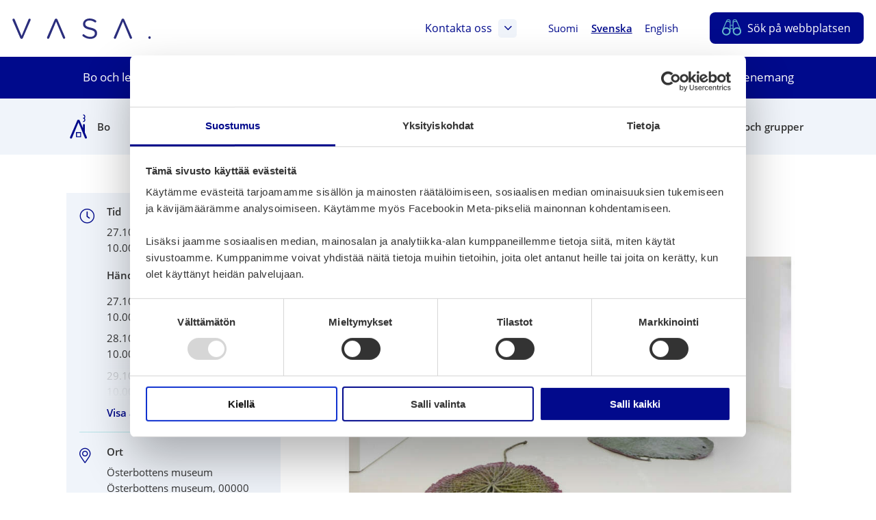

--- FILE ---
content_type: text/html; charset=UTF-8
request_url: https://www.vaasa.fi/sv/evenemang/roland-persson-twisted-realities-3/
body_size: 31578
content:
<!doctype html>
    
    <html class="no-js SingleEvent  Forms ThumbnailItems HeaderExtraSections Accordion UlToSelect CardLayout ReadMore GoogleMaps ContactsAnchor CurrentTopics JobsList" lang="sv-SE" >
        <head>
            <meta charset="utf-8">
            <meta http-equiv="x-ua-compatible" content="ie=edge">
            <meta name="viewport" content="width=device-width, initial-scale=1.0">

            <script type="text/javascript">
                <!--
                window.rsConf = {general: {usePost: true}};
                //-->
            </script>

            
            
            <style id="accessible-outline"></style>

            <title>Roland Persson &#x2d; Twisted Realities | Vaasa</title>
	<style>img:is([sizes="auto" i], [sizes^="auto," i]) { contain-intrinsic-size: 3000px 1500px }</style>
	<link rel="alternate" href="https://www.vaasa.fi/tapahtumat/roland-persson-twisted-realities/" hreflang="fi" />
<link rel="alternate" href="https://www.vaasa.fi/sv/evenemang/roland-persson-twisted-realities-3/" hreflang="sv" />
<link rel="alternate" href="https://www.vaasa.fi/en/events/roland-persson-twisted-realities-2/" hreflang="en" />

<!-- Google Tag Manager for WordPress by gtm4wp.com -->
<script data-cfasync="false" data-pagespeed-no-defer>
	var gtm4wp_datalayer_name = "dataLayer";
	var dataLayer = dataLayer || [];
</script>
<!-- End Google Tag Manager for WordPress by gtm4wp.com -->
<!-- The SEO Framework by Sybre Waaijer -->
<link rel="canonical" href="https://www.vaasa.fi/sv/evenemang/roland-persson-twisted-realities-3/" />
<meta name="description" content="Skulpturer och teckningar" />
<meta property="og:type" content="article" />
<meta property="og:locale" content="sv_SE" />
<meta property="og:site_name" content="Vaasa" />
<meta property="og:title" content="Roland Persson &#x2d; Twisted Realities | Vaasa" />
<meta property="og:description" content="Skulpturer och teckningar" />
<meta property="og:url" content="https://www.vaasa.fi/sv/evenemang/roland-persson-twisted-realities-3/" />
<meta property="og:image" content="https://www.vaasa.fi/app/uploads/2023/10/44b310ee-roland-persson_mouth-of-medusa_2_kuvaaja-jussi-tiainen__padwze2mdasotawlcjgrkzgrkyildbd-1024x576.jpg" />
<meta property="og:image:width" content="1600" />
<meta property="og:image:height" content="900" />
<meta property="article:published_time" content="2024-01-03T08:46:10+00:00" />
<meta property="article:modified_time" content="2024-01-03T08:46:10+00:00" />
<meta name="twitter:card" content="summary_large_image" />
<meta name="twitter:title" content="Roland Persson &#x2d; Twisted Realities | Vaasa" />
<meta name="twitter:description" content="Skulpturer och teckningar" />
<meta name="twitter:image" content="https://www.vaasa.fi/app/uploads/2023/10/44b310ee-roland-persson_mouth-of-medusa_2_kuvaaja-jussi-tiainen__padwze2mdasotawlcjgrkzgrkyildbd-1024x576.jpg" />
<script type="application/ld+json">{"@context":"https://schema.org","@graph":[{"@type":"WebSite","@id":"https://www.vaasa.fi/sv/#/schema/WebSite","url":"https://www.vaasa.fi/sv/","name":"Vaasa","inLanguage":"sv-SE","potentialAction":{"@type":"SearchAction","target":{"@type":"EntryPoint","urlTemplate":"https://www.vaasa.fi/sv/search/{search_term_string}/"},"query-input":"required name=search_term_string"},"publisher":{"@type":"Organization","@id":"https://www.vaasa.fi/sv/#/schema/Organization","name":"Vaasa","url":"https://www.vaasa.fi/sv/","logo":{"@type":"ImageObject","url":"https://www.vaasa.fi/app/uploads/2023/10/44b310ee-roland-persson_mouth-of-medusa_2_kuvaaja-jussi-tiainen__padwze2mdasotawlcjgrkzgrkyildbd-1024x576.jpg","contentUrl":"https://www.vaasa.fi/app/uploads/2023/10/44b310ee-roland-persson_mouth-of-medusa_2_kuvaaja-jussi-tiainen__padwze2mdasotawlcjgrkzgrkyildbd-1024x576.jpg","width":1600,"height":900,"contentSize":"158748"}}},{"@type":"WebPage","@id":"https://www.vaasa.fi/sv/evenemang/roland-persson-twisted-realities-3/","url":"https://www.vaasa.fi/sv/evenemang/roland-persson-twisted-realities-3/","name":"Roland Persson &#x2d; Twisted Realities | Vaasa","description":"Skulpturer och teckningar","inLanguage":"sv-SE","isPartOf":{"@id":"https://www.vaasa.fi/sv/#/schema/WebSite"},"breadcrumb":{"@type":"BreadcrumbList","@id":"https://www.vaasa.fi/sv/#/schema/BreadcrumbList","itemListElement":[{"@type":"ListItem","position":1,"item":"https://www.vaasa.fi/sv/","name":"Vaasa"},{"@type":"ListItem","position":2,"item":"https://www.vaasa.fi/sv/evenemang/","name":"Roland Persson &#x2d; Twisted Realities"},{"@type":"ListItem","position":3,"item":"https://www.vaasa.fi/sv/?event_type=museer-och-utstallningar-sv","name":"Roland Persson &#x2d; Twisted Realities"},{"@type":"ListItem","position":4,"name":"Roland Persson &#x2d; Twisted Realities"}]},"potentialAction":{"@type":"ReadAction","target":"https://www.vaasa.fi/sv/evenemang/roland-persson-twisted-realities-3/"},"datePublished":"2024-01-03T08:46:10+00:00","dateModified":"2024-01-03T08:46:10+00:00"}]}</script>
<!-- / The SEO Framework by Sybre Waaijer | 18.00ms meta | 6.30ms boot -->

<link rel='dns-prefetch' href='//www.vaasa.fi' />
<link rel='dns-prefetch' href='//cdn.reactandshare.com' />
<link rel='dns-prefetch' href='//maps.googleapis.com' />
<link rel='dns-prefetch' href='//ajax.googleapis.com' />
<link rel='dns-prefetch' href='//cdn1.readspeaker.com' />
<style id='classic-theme-styles-inline-css' type='text/css'>
/*! This file is auto-generated */
.wp-block-button__link{color:#fff;background-color:#32373c;border-radius:9999px;box-shadow:none;text-decoration:none;padding:calc(.667em + 2px) calc(1.333em + 2px);font-size:1.125em}.wp-block-file__button{background:#32373c;color:#fff;text-decoration:none}
</style>
<link rel='stylesheet' id='wp-components-css' href='https://www.vaasa.fi/wp-includes/css/dist/components/style.min.css?ver=6.8.3' type='text/css' media='all' />
<link rel='stylesheet' id='wp-preferences-css' href='https://www.vaasa.fi/wp-includes/css/dist/preferences/style.min.css?ver=6.8.3' type='text/css' media='all' />
<link rel='stylesheet' id='wp-block-editor-css' href='https://www.vaasa.fi/wp-includes/css/dist/block-editor/style.min.css?ver=6.8.3' type='text/css' media='all' />
<link rel='stylesheet' id='popup-maker-block-library-style-css' href='https://www.vaasa.fi/app/plugins/popup-maker/dist/packages/block-library-style.css?ver=dbea705cfafe089d65f1' type='text/css' media='all' />
<style id='global-styles-inline-css' type='text/css'>
:root{--wp--preset--aspect-ratio--square: 1;--wp--preset--aspect-ratio--4-3: 4/3;--wp--preset--aspect-ratio--3-4: 3/4;--wp--preset--aspect-ratio--3-2: 3/2;--wp--preset--aspect-ratio--2-3: 2/3;--wp--preset--aspect-ratio--16-9: 16/9;--wp--preset--aspect-ratio--9-16: 9/16;--wp--preset--color--black: #000000;--wp--preset--color--cyan-bluish-gray: #abb8c3;--wp--preset--color--white: #ffffff;--wp--preset--color--pale-pink: #f78da7;--wp--preset--color--vivid-red: #cf2e2e;--wp--preset--color--luminous-vivid-orange: #ff6900;--wp--preset--color--luminous-vivid-amber: #fcb900;--wp--preset--color--light-green-cyan: #7bdcb5;--wp--preset--color--vivid-green-cyan: #00d084;--wp--preset--color--pale-cyan-blue: #8ed1fc;--wp--preset--color--vivid-cyan-blue: #0693e3;--wp--preset--color--vivid-purple: #9b51e0;--wp--preset--gradient--vivid-cyan-blue-to-vivid-purple: linear-gradient(135deg,rgba(6,147,227,1) 0%,rgb(155,81,224) 100%);--wp--preset--gradient--light-green-cyan-to-vivid-green-cyan: linear-gradient(135deg,rgb(122,220,180) 0%,rgb(0,208,130) 100%);--wp--preset--gradient--luminous-vivid-amber-to-luminous-vivid-orange: linear-gradient(135deg,rgba(252,185,0,1) 0%,rgba(255,105,0,1) 100%);--wp--preset--gradient--luminous-vivid-orange-to-vivid-red: linear-gradient(135deg,rgba(255,105,0,1) 0%,rgb(207,46,46) 100%);--wp--preset--gradient--very-light-gray-to-cyan-bluish-gray: linear-gradient(135deg,rgb(238,238,238) 0%,rgb(169,184,195) 100%);--wp--preset--gradient--cool-to-warm-spectrum: linear-gradient(135deg,rgb(74,234,220) 0%,rgb(151,120,209) 20%,rgb(207,42,186) 40%,rgb(238,44,130) 60%,rgb(251,105,98) 80%,rgb(254,248,76) 100%);--wp--preset--gradient--blush-light-purple: linear-gradient(135deg,rgb(255,206,236) 0%,rgb(152,150,240) 100%);--wp--preset--gradient--blush-bordeaux: linear-gradient(135deg,rgb(254,205,165) 0%,rgb(254,45,45) 50%,rgb(107,0,62) 100%);--wp--preset--gradient--luminous-dusk: linear-gradient(135deg,rgb(255,203,112) 0%,rgb(199,81,192) 50%,rgb(65,88,208) 100%);--wp--preset--gradient--pale-ocean: linear-gradient(135deg,rgb(255,245,203) 0%,rgb(182,227,212) 50%,rgb(51,167,181) 100%);--wp--preset--gradient--electric-grass: linear-gradient(135deg,rgb(202,248,128) 0%,rgb(113,206,126) 100%);--wp--preset--gradient--midnight: linear-gradient(135deg,rgb(2,3,129) 0%,rgb(40,116,252) 100%);--wp--preset--font-size--small: 13px;--wp--preset--font-size--medium: 20px;--wp--preset--font-size--large: 36px;--wp--preset--font-size--x-large: 42px;--wp--preset--spacing--20: 0.44rem;--wp--preset--spacing--30: 0.67rem;--wp--preset--spacing--40: 1rem;--wp--preset--spacing--50: 1.5rem;--wp--preset--spacing--60: 2.25rem;--wp--preset--spacing--70: 3.38rem;--wp--preset--spacing--80: 5.06rem;--wp--preset--shadow--natural: 6px 6px 9px rgba(0, 0, 0, 0.2);--wp--preset--shadow--deep: 12px 12px 50px rgba(0, 0, 0, 0.4);--wp--preset--shadow--sharp: 6px 6px 0px rgba(0, 0, 0, 0.2);--wp--preset--shadow--outlined: 6px 6px 0px -3px rgba(255, 255, 255, 1), 6px 6px rgba(0, 0, 0, 1);--wp--preset--shadow--crisp: 6px 6px 0px rgba(0, 0, 0, 1);}:where(.is-layout-flex){gap: 0.5em;}:where(.is-layout-grid){gap: 0.5em;}body .is-layout-flex{display: flex;}.is-layout-flex{flex-wrap: wrap;align-items: center;}.is-layout-flex > :is(*, div){margin: 0;}body .is-layout-grid{display: grid;}.is-layout-grid > :is(*, div){margin: 0;}:where(.wp-block-columns.is-layout-flex){gap: 2em;}:where(.wp-block-columns.is-layout-grid){gap: 2em;}:where(.wp-block-post-template.is-layout-flex){gap: 1.25em;}:where(.wp-block-post-template.is-layout-grid){gap: 1.25em;}.has-black-color{color: var(--wp--preset--color--black) !important;}.has-cyan-bluish-gray-color{color: var(--wp--preset--color--cyan-bluish-gray) !important;}.has-white-color{color: var(--wp--preset--color--white) !important;}.has-pale-pink-color{color: var(--wp--preset--color--pale-pink) !important;}.has-vivid-red-color{color: var(--wp--preset--color--vivid-red) !important;}.has-luminous-vivid-orange-color{color: var(--wp--preset--color--luminous-vivid-orange) !important;}.has-luminous-vivid-amber-color{color: var(--wp--preset--color--luminous-vivid-amber) !important;}.has-light-green-cyan-color{color: var(--wp--preset--color--light-green-cyan) !important;}.has-vivid-green-cyan-color{color: var(--wp--preset--color--vivid-green-cyan) !important;}.has-pale-cyan-blue-color{color: var(--wp--preset--color--pale-cyan-blue) !important;}.has-vivid-cyan-blue-color{color: var(--wp--preset--color--vivid-cyan-blue) !important;}.has-vivid-purple-color{color: var(--wp--preset--color--vivid-purple) !important;}.has-black-background-color{background-color: var(--wp--preset--color--black) !important;}.has-cyan-bluish-gray-background-color{background-color: var(--wp--preset--color--cyan-bluish-gray) !important;}.has-white-background-color{background-color: var(--wp--preset--color--white) !important;}.has-pale-pink-background-color{background-color: var(--wp--preset--color--pale-pink) !important;}.has-vivid-red-background-color{background-color: var(--wp--preset--color--vivid-red) !important;}.has-luminous-vivid-orange-background-color{background-color: var(--wp--preset--color--luminous-vivid-orange) !important;}.has-luminous-vivid-amber-background-color{background-color: var(--wp--preset--color--luminous-vivid-amber) !important;}.has-light-green-cyan-background-color{background-color: var(--wp--preset--color--light-green-cyan) !important;}.has-vivid-green-cyan-background-color{background-color: var(--wp--preset--color--vivid-green-cyan) !important;}.has-pale-cyan-blue-background-color{background-color: var(--wp--preset--color--pale-cyan-blue) !important;}.has-vivid-cyan-blue-background-color{background-color: var(--wp--preset--color--vivid-cyan-blue) !important;}.has-vivid-purple-background-color{background-color: var(--wp--preset--color--vivid-purple) !important;}.has-black-border-color{border-color: var(--wp--preset--color--black) !important;}.has-cyan-bluish-gray-border-color{border-color: var(--wp--preset--color--cyan-bluish-gray) !important;}.has-white-border-color{border-color: var(--wp--preset--color--white) !important;}.has-pale-pink-border-color{border-color: var(--wp--preset--color--pale-pink) !important;}.has-vivid-red-border-color{border-color: var(--wp--preset--color--vivid-red) !important;}.has-luminous-vivid-orange-border-color{border-color: var(--wp--preset--color--luminous-vivid-orange) !important;}.has-luminous-vivid-amber-border-color{border-color: var(--wp--preset--color--luminous-vivid-amber) !important;}.has-light-green-cyan-border-color{border-color: var(--wp--preset--color--light-green-cyan) !important;}.has-vivid-green-cyan-border-color{border-color: var(--wp--preset--color--vivid-green-cyan) !important;}.has-pale-cyan-blue-border-color{border-color: var(--wp--preset--color--pale-cyan-blue) !important;}.has-vivid-cyan-blue-border-color{border-color: var(--wp--preset--color--vivid-cyan-blue) !important;}.has-vivid-purple-border-color{border-color: var(--wp--preset--color--vivid-purple) !important;}.has-vivid-cyan-blue-to-vivid-purple-gradient-background{background: var(--wp--preset--gradient--vivid-cyan-blue-to-vivid-purple) !important;}.has-light-green-cyan-to-vivid-green-cyan-gradient-background{background: var(--wp--preset--gradient--light-green-cyan-to-vivid-green-cyan) !important;}.has-luminous-vivid-amber-to-luminous-vivid-orange-gradient-background{background: var(--wp--preset--gradient--luminous-vivid-amber-to-luminous-vivid-orange) !important;}.has-luminous-vivid-orange-to-vivid-red-gradient-background{background: var(--wp--preset--gradient--luminous-vivid-orange-to-vivid-red) !important;}.has-very-light-gray-to-cyan-bluish-gray-gradient-background{background: var(--wp--preset--gradient--very-light-gray-to-cyan-bluish-gray) !important;}.has-cool-to-warm-spectrum-gradient-background{background: var(--wp--preset--gradient--cool-to-warm-spectrum) !important;}.has-blush-light-purple-gradient-background{background: var(--wp--preset--gradient--blush-light-purple) !important;}.has-blush-bordeaux-gradient-background{background: var(--wp--preset--gradient--blush-bordeaux) !important;}.has-luminous-dusk-gradient-background{background: var(--wp--preset--gradient--luminous-dusk) !important;}.has-pale-ocean-gradient-background{background: var(--wp--preset--gradient--pale-ocean) !important;}.has-electric-grass-gradient-background{background: var(--wp--preset--gradient--electric-grass) !important;}.has-midnight-gradient-background{background: var(--wp--preset--gradient--midnight) !important;}.has-small-font-size{font-size: var(--wp--preset--font-size--small) !important;}.has-medium-font-size{font-size: var(--wp--preset--font-size--medium) !important;}.has-large-font-size{font-size: var(--wp--preset--font-size--large) !important;}.has-x-large-font-size{font-size: var(--wp--preset--font-size--x-large) !important;}
:where(.wp-block-post-template.is-layout-flex){gap: 1.25em;}:where(.wp-block-post-template.is-layout-grid){gap: 1.25em;}
:where(.wp-block-columns.is-layout-flex){gap: 2em;}:where(.wp-block-columns.is-layout-grid){gap: 2em;}
:root :where(.wp-block-pullquote){font-size: 1.5em;line-height: 1.6;}
</style>
<link rel='stylesheet' id='ctf_styles-css' href='https://www.vaasa.fi/app/plugins/custom-twitter-feeds-pro/css/ctf-styles.min.css?ver=1.8.1' type='text/css' media='all' />
<link rel='stylesheet' id='theme-css-css' href='https://www.vaasa.fi/app/themes/vaasa/assets/dist/main.css?ver=2.164.0' type='text/css' media='all' />
<script type="text/javascript" src="https://www.vaasa.fi/wp-includes/js/jquery/jquery.min.js?ver=3.7.1" id="jquery-core-js" data-cookieconsent="ignore"></script data-cookieconsent="ignore">
<script type="text/javascript" src="https://www.vaasa.fi/wp-includes/js/jquery/jquery-migrate.min.js?ver=3.4.1" id="jquery-migrate-js" data-cookieconsent="ignore"></script data-cookieconsent="ignore">
<script type="text/javascript" id="rns-new-script-js-before">
/* <![CDATA[ */
jQuery(document).ready(function() {window.rnsData = {apiKey: 'squb75fw86no3d5s', multiple: true}; initRns();});
/* ]]> */
</script>
<script type="text/javascript" src="https://cdn.reactandshare.com/plugin/rns.js" id="rns-new-script-js"></script>

<!-- Google Tag Manager for WordPress by gtm4wp.com -->
<!-- GTM Container placement set to manual -->
<script data-cfasync="false" data-pagespeed-no-defer>
	var dataLayer_content = {"pageTitle":"Roland Persson &#x2d; Twisted Realities | Vaasa","pagePostType":"event","pagePostType2":"single-event","pagePostDate":"januari 3, 2024","pagePostDateYear":2024,"pagePostDateMonth":1,"pagePostDateDay":3,"pagePostDateDayName":"onsdag","pagePostDateHour":10,"pagePostDateMinute":46,"pagePostDateIso":"2024-01-03T10:46:10+02:00","pagePostDateUnix":1704278770};
	dataLayer.push( dataLayer_content );
</script>
<script data-cfasync="false" data-pagespeed-no-defer>
(function(w,d,s,l,i){w[l]=w[l]||[];w[l].push({'gtm.start':
new Date().getTime(),event:'gtm.js'});var f=d.getElementsByTagName(s)[0],
j=d.createElement(s),dl=l!='dataLayer'?'&l='+l:'';j.async=true;j.src=
'//www.googletagmanager.com/gtm.js?id='+i+dl;f.parentNode.insertBefore(j,f);
})(window,document,'script','dataLayer','GTM-PK6SZFB');
</script>
<!-- End Google Tag Manager for WordPress by gtm4wp.com --><link rel="icon" href="https://www.vaasa.fi/app/uploads/2019/05/74552f82-cropped-2aa5ad6f-vaasa-favicon-32x32.png" sizes="32x32" />
<link rel="icon" href="https://www.vaasa.fi/app/uploads/2019/05/74552f82-cropped-2aa5ad6f-vaasa-favicon-192x192.png" sizes="192x192" />
<link rel="apple-touch-icon" href="https://www.vaasa.fi/app/uploads/2019/05/74552f82-cropped-2aa5ad6f-vaasa-favicon-180x180.png" />
<meta name="msapplication-TileImage" content="https://www.vaasa.fi/app/uploads/2019/05/74552f82-cropped-2aa5ad6f-vaasa-favicon-270x270.png" />

            
            <script data-cookieconsent="ignore">
    window.dataLayer = window.dataLayer || [];
    function gtag() {
        dataLayer.push(arguments);
    }
    gtag("consent", "default", {
        ad_personalization: "denied",
        ad_storage: "denied",
        ad_user_data: "denied",
        analytics_storage: "denied",
        functionality_storage: "denied",
        personalization_storage: "denied",
        security_storage: "granted",
        wait_for_update: 3000,
    });
    gtag("set", "ads_data_redaction", true);
    gtag("set", "url_passthrough", false);
</script>

<script 
  type="text/javascript" 
  id="Cookiebot" 
  src="https://consent.cookiebot.com/uc.js" 
  data-cbid="b4ba3755-15eb-4112-b36a-349caaf99565"
  data-blockingmode="auto"
></script>

<!-- Matomo Consent Checker -->
<script data-cookieconsent="ignore">
var waitForTrackerCount = 0;
function matomoWaitForTracker() {
  if (typeof _paq === 'undefined' || typeof Cookiebot === 'undefined') {
    if (waitForTrackerCount < 40) {
      setTimeout(matomoWaitForTracker, 250);
      waitForTrackerCount++;
      return;
    }
  } else {
    window.addEventListener('CookiebotOnAccept', function (e) {
        consentSet();
    });
    window.addEventListener('CookiebotOnDecline', function (e) {
        consentSet();
    })
  }
}
function consentSet() {
  if (Cookiebot.consent.statistics) {
    _paq.push(['setCookieConsentGiven']);
    _paq.push(['setConsentGiven']);
  } else {
    _paq.push(['forgetCookieConsentGiven']);
    _paq.push(['forgetConsentGiven']);
  }
}
document.addEventListener('DOMContentLoaded', matomoWaitForTracker());
</script>

<!-- Matomo Tag Manager -->
<script>
  var _mtm = window._mtm = window._mtm || [];
  _mtm.push({'mtm.startTime': (new Date().getTime()), 'event': 'mtm.Start'});
  (function() {
    var d=document, g=d.createElement('script'), s=d.getElementsByTagName('script')[0];
    g.async=true; g.src='https://cdn.matomo.cloud/vaasa.matomo.cloud/container_JDPrXOEi.js'; s.parentNode.insertBefore(g,s);
  })();
</script>
<!-- End Matomo Tag Manager -->
            
        </head>
        <body class="wp-singular event-template-default single single-event postid-1045654 wp-theme-vaasa">

        
        
            
<!-- GTM Container placement set to manual -->
<!-- Google Tag Manager (noscript) -->
				<noscript><iframe src="https://www.googletagmanager.com/ns.html?id=GTM-PK6SZFB"
				height="0" width="0" style="display:none;visibility:hidden" aria-hidden="true"></iframe></noscript>
<!-- End Google Tag Manager (noscript) -->
        

        
        <a href="#main-content" class="skip-to-content">Förbigå menyn</a>

        
        



        

    <header class="site-header content-wrapper--full ">

        <div class="site-header__top-bar">

            
            
                <a class="site-header__home-link" href="https://www.vaasa.fi/sv" rel="home">
                    <img src="https://www.vaasa.fi/app/uploads/2019/05/vasa_logo_bla2.svg" alt="" class="site-header__home-link__logo" aria-label="Ingångssidan" />
                </a>
            

            
            <div class="site-header__top-bar__linkwrap">

                
                    
    <nav class="site-header__links" aria-label="Målgruppsmeny">
        <div class="site-header__links__wrap">

        
            
        


        </div>
    </nav>

                

                

    

    <div class="site-header__links hide-until-l">
    <div class="site-header__links__wrap">
        <a href="#js-header-extra-sections-container" class="site-header__link js-header-extra-sections-toggler" aria-expanded="false" aria-controls="js-header-extra-sections-container">
            Kontakta oss
            <span class="site-header__link__icon--box">
                <i class="js-header-extra-sections-toggler-icon fal fa-angle-down fa-lg" aria-hidden="true"></i>
                <i class="js-header-extra-sections-toggler-icon fal fa-angle-down fa-angle-down--rotate fa-lg js-hidden" aria-hidden="true"></i>
            </span>
        </a>
    </div>
</div>


    <div id="js-header-extra-sections-container" class="extra-sections ">
    <div class="extra-sections__content">
        
            <div class="extra-sections__column">
                
                    <h2 class="h5 title-and-lead__title">Kontakt på webben	</h2>
                    <img src="https://www.vaasa.fi/app/themes/vaasa/assets/images/title-waves-default.svg" alt="" class="underline-wave__container__img title-and-lead__underline js-object-fit-image" aria-hidden="true">
                

                
                    <div class="wysiwyg default-lists-style">
                        <p>När det gäller att ta kontakt på webben hittar du Vasa stads digitala tjänster och kanaler för kontakttagande temaområdesvis. På webben kan du bland annat:</p>
<ul>
<li>Fylla i och sända in en ansökan</li>
<li>Boka lokal och material</li>
<li>Ansöka om tillstånd eller göra en anmälan</li>
<li>Ge feedback på stadens tjänster</li>
</ul>

                    </div>
                

                
                    <div class="extra-sections__links">
                        
                            <ul class="list-unstyled">
                                
                                    <li>
                                        


    
        
    

    

        <a href="https://www.vaasa.fi/sv/kontakt-pa-webben/" class="btn
        
        btn--small
        btn--icon-right
        
        ">

            <span class="btn__txt"><span class="hyphen">Till e-tjänsten</span>
                
            </span>

            
                <i class="cta-icon fas fa-angle-right" aria-hidden="true"></i>
            

        </a>

    



                                    </li>
                                
                                    <li>
                                        


    
        
    

    

        <a href="https://market.vaasa.fi/?lang=sv" class="btn
        
        btn--small
        btn--icon-right
        
        ">

            <span class="btn__txt"><span class="hyphen">Till webbutik</span>
                
            </span>

            
                <i class="cta-icon fas fa-angle-right" aria-hidden="true"></i>
            

        </a>

    



                                    </li>
                                
                            </ul>
                        
                    </div>
                
            </div>
        
            <div class="extra-sections__column">
                
                    <h2 class="h5 title-and-lead__title">Hjälp med att ta kontakt	</h2>
                    <img src="https://www.vaasa.fi/app/themes/vaasa/assets/images/title-waves-default.svg" alt="" class="underline-wave__container__img title-and-lead__underline js-object-fit-image" aria-hidden="true">
                

                
                    <div class="wysiwyg default-lists-style">
                        <p>Letar du efter Vasa stads kontaktuppgifter eller behöver du hjälp för att ta kontakt?</p>

                    </div>
                

                
                    <div class="extra-sections__links">
                        
                            <ul class="repeater-list">
    
        
            <li class="repeater-list__item">
                
                    
                
                <a class="repeater-post-link" href="https://go.crisp.chat/chat/embed/?website_id=418c57f4-b6c4-438a-b8c0-a09107ee3403&amp;locale=sv">
                    <span class="hyphen">Fråga i chatten</span>
                    <i class="cta-icon fal fa-angle-right" aria-hidden="true"></i>
                </a>
            </li>
        
    
        
            <li class="repeater-list__item">
                
                    
                
                <a class="repeater-post-link" href="https://www.vaasa.fi/sv/info-om-vasa-och-regionen/ta-kontakt-vasa-stad/radgivnings-och-servicestallen/digitalt-stod-och-radgivning-for-elektronisk-arendehantering/">
                    <span class="hyphen">Digitalt stöd och rådgivning för elektronisk ärendehantering</span>
                    <i class="cta-icon fal fa-angle-right" aria-hidden="true"></i>
                </a>
            </li>
        
    
        
            <li class="repeater-list__item">
                
                    
                
                <a class="repeater-post-link" href="https://www.vaasa.fi/sv/info-om-vasa-och-regionen/ta-kontakt-vasa-stad/vasa-stads-telefonvaxel/">
                    <span class="hyphen">Vasa stads telefonväxel</span>
                    <i class="cta-icon fal fa-angle-right" aria-hidden="true"></i>
                </a>
            </li>
        
    
        
            <li class="repeater-list__item">
                
                    
                
                <a class="repeater-post-link" href="https://www.vaasa.fi/sv/kontaktuppgifter/">
                    <span class="hyphen">Sök kontaktuppgifter</span>
                    <i class="cta-icon fal fa-angle-right" aria-hidden="true"></i>
                </a>
            </li>
        
    
        
            <li class="repeater-list__item">
                
                    
                
                <a class="repeater-post-link" href="https://www.vaasa.fi/sv/info-om-vasa-och-regionen/ta-kontakt-vasa-stad/">
                    <span class="hyphen">Alla kontaktuppgifter </span>
                    <i class="cta-icon fal fa-angle-right" aria-hidden="true"></i>
                </a>
            </li>
        
    
        
            <li class="repeater-list__item">
                
                    
                
                <a class="repeater-post-link" href="https://www.vaasa.fi/sv/info-om-vasa-och-regionen/">
                    <span class="hyphen">Information om Vasa och regionen</span>
                    <i class="cta-icon fal fa-angle-right" aria-hidden="true"></i>
                </a>
            </li>
        
    
</ul>

                        
                    </div>
                
            </div>
        
            <div class="extra-sections__column">
                
                    <h2 class="h5 title-and-lead__title">Rådgivnings- och serviceställen</h2>
                    <img src="https://www.vaasa.fi/app/themes/vaasa/assets/images/title-waves-default.svg" alt="" class="underline-wave__container__img title-and-lead__underline js-object-fit-image" aria-hidden="true">
                

                
                    <div class="wysiwyg default-lists-style">
                        <p>Vid rådgivnings- och serviceställena får du hjälp och stöd också på platsen. Ta kontakt eller kom på besök.</p>

                    </div>
                

                
                    <div class="extra-sections__links">
                        
                            <ul class="repeater-list">
    
        
            <li class="repeater-list__item">
                
                    
                
                <a class="repeater-post-link" href="https://www.vaasa.fi/sv/info-om-vasa-och-regionen/ta-kontakt-vasa-stad/radgivnings-och-servicestallen/samservice-vasa-medborgarinfo/">
                    <span class="hyphen">Medborgarinfon</span>
                    <i class="cta-icon fal fa-angle-right" aria-hidden="true"></i>
                </a>
            </li>
        
    
        
            <li class="repeater-list__item">
                
                    
                
                <a class="repeater-post-link" href="https://www.vaasa.fi/sv/info-om-vasa-och-regionen/ta-kontakt-vasa-stad/radgivnings-och-servicestallen/samservice-lillkyro/">
                    <span class="hyphen">Samservice Lillkyro</span>
                    <i class="cta-icon fal fa-angle-right" aria-hidden="true"></i>
                </a>
            </li>
        
    
        
            <li class="repeater-list__item">
                
                    
                
                <a class="repeater-post-link" href="https://www.vaasa.fi/sv/info-om-vasa-och-regionen/ta-kontakt-vasa-stad/radgivnings-och-servicestallen/welcome-office/">
                    <span class="hyphen">Welcome Office</span>
                    <i class="cta-icon fal fa-angle-right" aria-hidden="true"></i>
                </a>
            </li>
        
    
        
            <li class="repeater-list__item">
                
                    
                
                <a class="repeater-post-link" href="https://www.vaasa.fi/sv/se-och-upplev/bra-att-veta/turistinformation/">
                    <span class="hyphen">Turistrådgivningen (Visit Vaasa)</span>
                    <i class="cta-icon fal fa-angle-right" aria-hidden="true"></i>
                </a>
            </li>
        
    
        
            <li class="repeater-list__item">
                
                    
                
                <a class="repeater-post-link" href="https://www.vasek.fi/sv/foretagstjanster/">
                    <span class="hyphen">Företagsrådgivning (Vasek)</span>
                    <i class="cta-icon fal fa-angle-right" aria-hidden="true"></i>
                </a>
            </li>
        
    
</ul>

                        
                    </div>
                
            </div>
        
    </div>
</div>





                
                


    <nav class="lang-nav" aria-label="Språkmeny">
        <ul class="lang-nav__menu lang-nav__menu--lvl-1">

            
                
                    <li class="lang-nav__item lang-item lang-item-7 lang-item-fi lang-item-first">
                        <a class="lang-nav__link" href="https://www.vaasa.fi/tapahtumat/roland-persson-twisted-realities/">
                            <span lang="fi">Suomi</span>
                        </a>

                    </li>
                
                    <li class="lang-nav__item lang-item lang-item-28 lang-item-sv current-lang">
                        <a class="lang-nav__link" href="https://www.vaasa.fi/sv/evenemang/roland-persson-twisted-realities-3/">
                            <span lang="sv-SE">Svenska</span>
                        </a>

                    </li>
                
                    <li class="lang-nav__item lang-item lang-item-16 lang-item-en">
                        <a class="lang-nav__link" href="https://www.vaasa.fi/en/events/roland-persson-twisted-realities-2/">
                            <span lang="en-GB">English</span>
                        </a>

                    </li>
                
            


            
        </ul>
    </nav>



                
                

<a id="js-search-button" href="https://www.vaasa.fi/sv/sok/" class="site-header__link site-header__link--search">
    <i class="site-header__link__icon site-header__link__icon--search" aria-hidden="true">

         <img class="site-header__link__icon__img site-header__link__icon--search__mobile" src="https://www.vaasa.fi/app/themes/vaasa/assets/images/binoculars-mobile.svg" alt=" Sök" >

        <img class="site-header__link__icon__img site-header__link__icon--search__desktop" src="https://www.vaasa.fi/app/themes/vaasa/assets/images/binoculars.svg" alt=" Sök">

    </i>
    <span class="site-header__link__text site-header__link__text--long">Sök på webbplatsen</span>
    <span class="site-header__link__text site-header__link__text--short">Sök</span>
</a>

                
                
<button id="js-mobile-overlay-toggle"
    class="mobile-overlay-toggle mobile-overlay-toggle--open"
    data-ctrl="Menu"
    data-cmd="toggleMobileOverlay"
    aria-label="Öppna menyn"
    aria-expanded="false"
    aria-controls="js-mobile-overlay">



    <img class="mobile-overlay-toggle__icon mobile-overlay-toggle__icon--close" src="https://www.vaasa.fi/app/themes/vaasa/assets/images/close-menu.svg" alt="Meny" aria-hidden="true">

    <img class="mobile-overlay-toggle__icon mobile-overlay-toggle__icon--open" src="https://www.vaasa.fi/app/themes/vaasa/assets/images/open-menu.svg" alt="Meny" aria-hidden="true">

    <span class="mobile-overlay-toggle__text">Meny</span>

</button>


            </div>

        </div>

        
            
            


<div id="js-nav-background-overlay" class="nav-background-overlay js-hidden"></div>


<nav id="js-nav--desktop" class="nav--desktop" role="navigation" aria-label="Meny">

    
    
        <div class="content-wrapper-wide">
    <ul class="menu-depth-1 menu js-main-menu-nav main-menu main-menu--desktop" id="main-menu--desktop">
        
            
            

<li class="menu-depth-1__item menu-item menu-item-has-children menu-item menu-item-17107" data-depth="1">
    
    <a class="menu-link menu-depth-1__item__link" href="https://www.vaasa.fi/sv/bo-och-lev/">
        <span>Bo och lev</span> <i class="fal fa-angle-right" aria-hidden="true"></i>
    </a>

    

        <button class="submenu-toggler" aria-expanded="false">
            <span class="sr-only open-submenu" aria-hidden="false">Öppna undermenyn : Bo och lev</span>
            <span class="sr-only close-submenu" aria-hidden="true">Stäng undermenyn : Bo och lev</span>
            <i class="fas fa-plus submenu-toggler-closed" aria-hidden="true"></i>
            <i class="fas fa-minus submenu-toggler-open submenu-toggler__js-hidden" aria-hidden="true"></i>
        </button>

    

    

        
            

                
                <div class="submenu-wrap-2 submenu-wrap-2--hidden">
                    
                    <div class="content-wrap-wide-2">
                        
                        <ul class="submenu menu-depth-2" aria-label="Undermeny: Bo och lev">

            

            
                

<li class="menu-depth-2__item menu-item menu-item-has-children menu-item menu-item-16279" data-depth="2">
    
    <a class="menu-link menu-depth-2__item__link" href="https://www.vaasa.fi/sv/bo-och-lev/boende-och-byggande/">
        <span>Boende och byggande</span> <i class="fal fa-angle-right" aria-hidden="true"></i>
    </a>

    

        <button class="submenu-toggler" aria-expanded="false">
            <span class="sr-only open-submenu" aria-hidden="false">Öppna undermenyn : Boende och byggande</span>
            <span class="sr-only close-submenu" aria-hidden="true">Stäng undermenyn : Boende och byggande</span>
            <i class="fas fa-plus submenu-toggler-closed" aria-hidden="true"></i>
            <i class="fas fa-minus submenu-toggler-open submenu-toggler__js-hidden" aria-hidden="true"></i>
        </button>

    

    

        
            

                
                <div class="submenu-wrap-3 submenu-wrap-3--hidden">
                    
                    <div class="content-wrap-wide-3">
                        
                        <ul class="submenu menu-depth-3" aria-label="Undermeny: Boende och byggande">

            

            
                

<li class="menu-depth-3__item menu-item menu-item menu-item-16264" data-depth="3">
    
    <a class="menu-link menu-depth-3__item__link" href="https://www.vaasa.fi/sv/bo-och-lev/boende-och-byggande/boende/">
        <span>Boende</span> <i class="fal fa-angle-right" aria-hidden="true"></i>
    </a>

    

    

        
        
    
</li>

            
                

<li class="menu-depth-3__item menu-item menu-item menu-item-16339" data-depth="3">
    
    <a class="menu-link menu-depth-3__item__link" href="https://www.vaasa.fi/sv/bo-och-lev/boende-och-byggande/byggande/">
        <span>Byggande</span> <i class="fal fa-angle-right" aria-hidden="true"></i>
    </a>

    

    

        
        
    
</li>

            
                

<li class="menu-depth-3__item menu-item menu-item menu-item-83230" data-depth="3">
    
    <a class="menu-link menu-depth-3__item__link" href="https://www.vaasa.fi/sv/bo-och-lev/boende-och-byggande/byggnadstillsynen/">
        <span>Byggnadstillsynen</span> <i class="fal fa-angle-right" aria-hidden="true"></i>
    </a>

    

    

        
        
    
</li>

            
                

<li class="menu-depth-3__item menu-item menu-item menu-item-16387" data-depth="3">
    
    <a class="menu-link menu-depth-3__item__link" href="https://www.vaasa.fi/sv/bo-och-lev/boende-och-byggande/avfallshantering-vatten-och-el/">
        <span>Avfallshantering, vatten och el</span> <i class="fal fa-angle-right" aria-hidden="true"></i>
    </a>

    

    

        
        
    
</li>

            
                

<li class="menu-depth-3__item menu-item menu-item menu-item-55375" data-depth="3">
    
    <a class="menu-link menu-depth-3__item__link" href="https://www.vaasa.fi/sv/bo-och-lev/kartor-och-lagesdata/">
        <span>Kartor och lägesdata</span> <i class="fal fa-angle-right" aria-hidden="true"></i>
    </a>

    

    

        
        
    
</li>

            
                

<li class="menu-depth-3__item menu-item menu-item menu-item-16411" data-depth="3">
    
    <a class="menu-link menu-depth-3__item__link" href="https://www.vaasa.fi/sv/info-om-vasa-och-regionen/utvecklande-vasa/stadsplanering/">
        <span>Stadsplanering</span> <i class="fal fa-angle-right" aria-hidden="true"></i>
    </a>

    

    

        
        
    
</li>

            

            
                        </ul>
                    </div>
                </div>
                
            

        
    
</li>

            
                

<li class="menu-depth-2__item menu-item menu-item-has-children menu-item menu-item-46450" data-depth="2">
    
    <a class="menu-link menu-depth-2__item__link" href="https://www.vaasa.fi/sv/bo-och-lev/delta-och-paverka/">
        <span>Delta och påverka</span> <i class="fal fa-angle-right" aria-hidden="true"></i>
    </a>

    

        <button class="submenu-toggler" aria-expanded="false">
            <span class="sr-only open-submenu" aria-hidden="false">Öppna undermenyn : Delta och påverka</span>
            <span class="sr-only close-submenu" aria-hidden="true">Stäng undermenyn : Delta och påverka</span>
            <i class="fas fa-plus submenu-toggler-closed" aria-hidden="true"></i>
            <i class="fas fa-minus submenu-toggler-open submenu-toggler__js-hidden" aria-hidden="true"></i>
        </button>

    

    

        
            

                
                <div class="submenu-wrap-3 submenu-wrap-3--hidden">
                    
                    <div class="content-wrap-wide-3">
                        
                        <ul class="submenu menu-depth-3" aria-label="Undermeny: Delta och påverka">

            

            
                

<li class="menu-depth-3__item menu-item menu-item menu-item-46468" data-depth="3">
    
    <a class="menu-link menu-depth-3__item__link" href="https://www.vaasa.fi/sv/info-om-vasa-och-regionen/vasa-stad-organisation-och-beslutsfattande/beslutsfattande/">
        <span>Beslutsfattande</span> <i class="fal fa-angle-right" aria-hidden="true"></i>
    </a>

    

    

        
        
    
</li>

            
                

<li class="menu-depth-3__item menu-item menu-item menu-item-46483" data-depth="3">
    
    <a class="menu-link menu-depth-3__item__link" href="https://www.vaasa.fi/sv/bo-och-lev/delta-och-paverka/invanarforeningar/">
        <span>Invånarföreningar och områdeskommittéer</span> <i class="fal fa-angle-right" aria-hidden="true"></i>
    </a>

    

    

        
        
    
</li>

            
                

<li class="menu-depth-3__item menu-item menu-item menu-item-46477" data-depth="3">
    
    <a class="menu-link menu-depth-3__item__link" href="https://www.vaasa.fi/sv/bo-och-lev/delta-och-paverka/kommuninvanarinitiativ/">
        <span>Kommuninvånarinitiativ</span> <i class="fal fa-angle-right" aria-hidden="true"></i>
    </a>

    

    

        
        
    
</li>

            
                

<li class="menu-depth-3__item menu-item menu-item menu-item-46492" data-depth="3">
    
    <a class="menu-link menu-depth-3__item__link" href="https://www.vaasa.fi/sv/bo-och-lev/delta-och-paverka/ungdomars-paverkningsmojligheter/">
        <span>Ungdomars påverkningsmöjligheter</span> <i class="fal fa-angle-right" aria-hidden="true"></i>
    </a>

    

    

        
        
    
</li>

            

            
                        </ul>
                    </div>
                </div>
                
            

        
    
</li>

            
                

<li class="menu-depth-2__item menu-item menu-item-has-children menu-item menu-item-921096" data-depth="2">
    
    <a class="menu-link menu-depth-2__item__link" href="https://www.vaasa.fi/sv/bo-och-lev/valfardstjanster/">
        <span>Välfärdstjänster</span> <i class="fal fa-angle-right" aria-hidden="true"></i>
    </a>

    

        <button class="submenu-toggler" aria-expanded="false">
            <span class="sr-only open-submenu" aria-hidden="false">Öppna undermenyn : Välfärdstjänster</span>
            <span class="sr-only close-submenu" aria-hidden="true">Stäng undermenyn : Välfärdstjänster</span>
            <i class="fas fa-plus submenu-toggler-closed" aria-hidden="true"></i>
            <i class="fas fa-minus submenu-toggler-open submenu-toggler__js-hidden" aria-hidden="true"></i>
        </button>

    

    

        
            

                
                <div class="submenu-wrap-3 submenu-wrap-3--hidden">
                    
                    <div class="content-wrap-wide-3">
                        
                        <ul class="submenu menu-depth-3" aria-label="Undermeny: Välfärdstjänster">

            

            
                

<li class="menu-depth-3__item menu-item menu-item menu-item-921104" data-depth="3">
    
    <a class="menu-link menu-depth-3__item__link" href="https://www.vaasa.fi/sv/bo-och-lev/valfardstjanster/valfardstjanster-for-barn-och-familjer/">
        <span>Välfärdstjänster för barn och familjer</span> <i class="fal fa-angle-right" aria-hidden="true"></i>
    </a>

    

    

        
        
    
</li>

            
                

<li class="menu-depth-3__item menu-item menu-item menu-item-36481" data-depth="3">
    
    <a class="menu-link menu-depth-3__item__link" href="https://www.vaasa.fi/sv/bo-och-lev/valfardstjanster/valfardstjanster-for-ungdomar/">
        <span>Välfärdstjänster för ungdomar</span> <i class="fal fa-angle-right" aria-hidden="true"></i>
    </a>

    

    

        
        
    
</li>

            
                

<li class="menu-depth-3__item menu-item menu-item menu-item-36466" data-depth="3">
    
    <a class="menu-link menu-depth-3__item__link" href="https://www.vaasa.fi/sv/bo-och-lev/valfardstjanster/valfardstjanster-for-seniorer/">
        <span>Välfärdstjänster för seniorer</span> <i class="fal fa-angle-right" aria-hidden="true"></i>
    </a>

    

    

        
        
    
</li>

            
                

<li class="menu-depth-3__item menu-item menu-item menu-item-36475" data-depth="3">
    
    <a class="menu-link menu-depth-3__item__link" href="https://www.vaasa.fi/sv/bo-och-lev/valfardstjanster/valfardstjanster-for-personer-med-funktionsnedsattningar/">
        <span>Välfärdstjänster för personer med funktionsnedsättningar</span> <i class="fal fa-angle-right" aria-hidden="true"></i>
    </a>

    

    

        
        
    
</li>

            
                

<li class="menu-depth-3__item menu-item menu-item menu-item-36982" data-depth="3">
    
    <a class="menu-link menu-depth-3__item__link" href="https://www.vaasa.fi/sv/bo-och-lev/valfardstjanster/valfardstjanster-for-invandrare/">
        <span>Välfärdstjänster för invandrare</span> <i class="fal fa-angle-right" aria-hidden="true"></i>
    </a>

    

    

        
        
    
</li>

            
                

<li class="menu-depth-3__item menu-item menu-item menu-item-36994" data-depth="3">
    
    <a class="menu-link menu-depth-3__item__link" href="https://www.vaasa.fi/sv/bo-och-lev/valfardstjanster/tviste-och-brottmal/">
        <span>Tviste- och brottmål</span> <i class="fal fa-angle-right" aria-hidden="true"></i>
    </a>

    

    

        
        
    
</li>

            
                

<li class="menu-depth-3__item menu-item menu-item menu-item-231664" data-depth="3">
    
    <a class="menu-link menu-depth-3__item__link" href="https://www.vaasa.fi/sv/info-om-vasa-och-regionen/utvecklande-vasa/utvecklande-av-staden/jamstalldhet-och-likabehandling/">
        <span>Jämställdhet och likabehandling</span> <i class="fal fa-angle-right" aria-hidden="true"></i>
    </a>

    

    

        
        
    
</li>

            
                

<li class="menu-depth-3__item menu-item menu-item menu-item-1029891" data-depth="3">
    
    <a class="menu-link menu-depth-3__item__link" href="https://www.vaasa.fi/sv/bo-och-lev/valfardstjanster/partnerskap-mellan-valfardstjansterna-och-foreningar/">
        <span>Partnerskap mellan välfärdstjänsterna och föreningar</span> <i class="fal fa-angle-right" aria-hidden="true"></i>
    </a>

    

    

        
        
    
</li>

            
                

<li class="menu-depth-3__item menu-item menu-item menu-item-948496" data-depth="3">
    
    <a class="menu-link menu-depth-3__item__link" href="https://www.vaasa.fi/sv/bo-och-lev/valfardstjanster/rusmedelsforebyggande-arbete/">
        <span>Rusmedelsförebyggande arbete</span> <i class="fal fa-angle-right" aria-hidden="true"></i>
    </a>

    

    

        
        
    
</li>

            
                

<li class="menu-depth-3__item menu-item menu-item menu-item-989379" data-depth="3">
    
    <a class="menu-link menu-depth-3__item__link" href="https://www.vaasa.fi/sv/bo-och-lev/valfardstjanster/berghemmets-lokaler-som-kan-reserveras/">
        <span>Berghemmets lokaler som kan reserveras</span> <i class="fal fa-angle-right" aria-hidden="true"></i>
    </a>

    

    

        
        
    
</li>

            

            
                        </ul>
                    </div>
                </div>
                
            

        
    
</li>

            
                

<li class="menu-depth-2__item menu-item menu-item-has-children menu-item menu-item-21853" data-depth="2">
    
    <a class="menu-link menu-depth-2__item__link" href="https://www.vaasa.fi/sv/bo-och-lev/fritid/">
        <span>Fritid</span> <i class="fal fa-angle-right" aria-hidden="true"></i>
    </a>

    

        <button class="submenu-toggler" aria-expanded="false">
            <span class="sr-only open-submenu" aria-hidden="false">Öppna undermenyn : Fritid</span>
            <span class="sr-only close-submenu" aria-hidden="true">Stäng undermenyn : Fritid</span>
            <i class="fas fa-plus submenu-toggler-closed" aria-hidden="true"></i>
            <i class="fas fa-minus submenu-toggler-open submenu-toggler__js-hidden" aria-hidden="true"></i>
        </button>

    

    

        
            

                
                <div class="submenu-wrap-3 submenu-wrap-3--hidden">
                    
                    <div class="content-wrap-wide-3">
                        
                        <ul class="submenu menu-depth-3" aria-label="Undermeny: Fritid">

            

            
                

<li class="menu-depth-3__item menu-item menu-item menu-item-37507" data-depth="3">
    
    <a class="menu-link menu-depth-3__item__link" href="https://www.vaasa.fi/sv/bo-och-lev/fritid/bibliotek/">
        <span>Bibliotek</span> <i class="fal fa-angle-right" aria-hidden="true"></i>
    </a>

    

    

        
        
    
</li>

            
                

<li class="menu-depth-3__item menu-item menu-item menu-item-37519" data-depth="3">
    
    <a class="menu-link menu-depth-3__item__link" href="https://www.vaasa.fi/sv/bo-och-lev/fritid/fritid-for-seniorer/">
        <span>Fritid för seniorer</span> <i class="fal fa-angle-right" aria-hidden="true"></i>
    </a>

    

    

        
        
    
</li>

            
                

<li class="menu-depth-3__item menu-item menu-item menu-item-35362" data-depth="3">
    
    <a class="menu-link menu-depth-3__item__link" href="https://www.vaasa.fi/sv/bo-och-lev/fritid/fritid-for-unga/">
        <span>Fritid för unga</span> <i class="fal fa-angle-right" aria-hidden="true"></i>
    </a>

    

    

        
        
    
</li>

            
                

<li class="menu-depth-3__item menu-item menu-item menu-item-43123" data-depth="3">
    
    <a class="menu-link menu-depth-3__item__link" href="https://www.vaasa.fi/sv/bo-och-lev/fritid/grundlaggande-konstundervisning/">
        <span>Grundläggande konstundervisning</span> <i class="fal fa-angle-right" aria-hidden="true"></i>
    </a>

    

    

        
        
    
</li>

            
                

<li class="menu-depth-3__item menu-item menu-item menu-item-37492" data-depth="3">
    
    <a class="menu-link menu-depth-3__item__link" href="https://www.vaasa.fi/sv/bo-och-lev/fritid/hav-och-strander/">
        <span>Hav och stränder</span> <i class="fal fa-angle-right" aria-hidden="true"></i>
    </a>

    

    

        
        
    
</li>

            
                

<li class="menu-depth-3__item menu-item menu-item menu-item-35368" data-depth="3">
    
    <a class="menu-link menu-depth-3__item__link" href="https://www.vaasa.fi/sv/bo-och-lev/fritid/idrott-och-friluftsliv/">
        <span>Idrott och friluftsliv</span> <i class="fal fa-angle-right" aria-hidden="true"></i>
    </a>

    

    

        
        
    
</li>

            
                

<li class="menu-depth-3__item menu-item menu-item menu-item-378262" data-depth="3">
    
    <a class="menu-link menu-depth-3__item__link" href="https://www.vaasa.fi/sv/se-och-upplev/kultur-i-vasa-och-vasaregionen/">
        <span>Kultur</span> <i class="fal fa-angle-right" aria-hidden="true"></i>
    </a>

    

    

        
        
    
</li>

            
                

<li class="menu-depth-3__item menu-item menu-item menu-item-1069725" data-depth="3">
    
    <a class="menu-link menu-depth-3__item__link" href="https://www.vaasa.fi/sv/bo-och-lev/fritid/medborgarinstitutet-alma/">
        <span>Medborgarinstitutet Alma</span> <i class="fal fa-angle-right" aria-hidden="true"></i>
    </a>

    

    

        
        
    
</li>

            
                

<li class="menu-depth-3__item menu-item menu-item menu-item-136996" data-depth="3">
    
    <a class="menu-link menu-depth-3__item__link" href="https://www.vaasa.fi/sv/bo-och-lev/fritid/naturvasa/">
        <span>NaturVasa</span> <i class="fal fa-angle-right" aria-hidden="true"></i>
    </a>

    

    

        
        
    
</li>

            
                

<li class="menu-depth-3__item menu-item menu-item menu-item-37498" data-depth="3">
    
    <a class="menu-link menu-depth-3__item__link" href="https://www.vaasa.fi/sv/bo-och-lev/fritid/parker-och-gronomraden/">
        <span>Parker och grönområden</span> <i class="fal fa-angle-right" aria-hidden="true"></i>
    </a>

    

    

        
        
    
</li>

            

            
                        </ul>
                    </div>
                </div>
                
            

        
    
</li>

            
                

<li class="menu-depth-2__item menu-item menu-item-has-children menu-item menu-item-21880" data-depth="2">
    
    <a class="menu-link menu-depth-2__item__link" href="https://www.vaasa.fi/sv/bo-och-lev/miljo-och-sallskapsdjur/">
        <span>Miljö och sällskapsdjur</span> <i class="fal fa-angle-right" aria-hidden="true"></i>
    </a>

    

        <button class="submenu-toggler" aria-expanded="false">
            <span class="sr-only open-submenu" aria-hidden="false">Öppna undermenyn : Miljö och sällskapsdjur</span>
            <span class="sr-only close-submenu" aria-hidden="true">Stäng undermenyn : Miljö och sällskapsdjur</span>
            <i class="fas fa-plus submenu-toggler-closed" aria-hidden="true"></i>
            <i class="fas fa-minus submenu-toggler-open submenu-toggler__js-hidden" aria-hidden="true"></i>
        </button>

    

    

        
            

                
                <div class="submenu-wrap-3 submenu-wrap-3--hidden">
                    
                    <div class="content-wrap-wide-3">
                        
                        <ul class="submenu menu-depth-3" aria-label="Undermeny: Miljö och sällskapsdjur">

            

            
                

<li class="menu-depth-3__item menu-item menu-item menu-item-46423" data-depth="3">
    
    <a class="menu-link menu-depth-3__item__link" href="https://www.vaasa.fi/sv/bo-och-lev/miljo-och-sallskapsdjur/ren-miljo/">
        <span>Ren miljö</span> <i class="fal fa-angle-right" aria-hidden="true"></i>
    </a>

    

    

        
        
    
</li>

            
                

<li class="menu-depth-3__item menu-item menu-item menu-item-46417" data-depth="3">
    
    <a class="menu-link menu-depth-3__item__link" href="https://www.vaasa.fi/sv/bo-och-lev/miljo-och-sallskapsdjur/sallskapsdjur/">
        <span>Sällskapsdjur</span> <i class="fal fa-angle-right" aria-hidden="true"></i>
    </a>

    

    

        
        
    
</li>

            

            
                        </ul>
                    </div>
                </div>
                
            

        
    
</li>

            
                

<li class="menu-depth-2__item menu-item menu-item-has-children menu-item menu-item-17125" data-depth="2">
    
    <a class="menu-link menu-depth-2__item__link" href="https://www.vaasa.fi/sv/bo-och-lev/smabarnspedagogik-och-skolor/">
        <span>Småbarnspedagogik och skolor</span> <i class="fal fa-angle-right" aria-hidden="true"></i>
    </a>

    

        <button class="submenu-toggler" aria-expanded="false">
            <span class="sr-only open-submenu" aria-hidden="false">Öppna undermenyn : Småbarnspedagogik och skolor</span>
            <span class="sr-only close-submenu" aria-hidden="true">Stäng undermenyn : Småbarnspedagogik och skolor</span>
            <i class="fas fa-plus submenu-toggler-closed" aria-hidden="true"></i>
            <i class="fas fa-minus submenu-toggler-open submenu-toggler__js-hidden" aria-hidden="true"></i>
        </button>

    

    

        
            

                
                <div class="submenu-wrap-3 submenu-wrap-3--hidden">
                    
                    <div class="content-wrap-wide-3">
                        
                        <ul class="submenu menu-depth-3" aria-label="Undermeny: Småbarnspedagogik och skolor">

            

            
                

<li class="menu-depth-3__item menu-item menu-item menu-item-7303" data-depth="3">
    
    <a class="menu-link menu-depth-3__item__link" href="https://www.vaasa.fi/sv/bo-och-lev/smabarnspedagogik-och-skolor/forskoleundervisning/">
        <span>Förskoleundervisning</span> <i class="fal fa-angle-right" aria-hidden="true"></i>
    </a>

    

    

        
        
    
</li>

            
                

<li class="menu-depth-3__item menu-item menu-item menu-item-7315" data-depth="3">
    
    <a class="menu-link menu-depth-3__item__link" href="https://www.vaasa.fi/sv/bo-och-lev/smabarnspedagogik-och-skolor/smabarnspedagogik/">
        <span>Småbarnspedagogik</span> <i class="fal fa-angle-right" aria-hidden="true"></i>
    </a>

    

    

        
        
    
</li>

            
                

<li class="menu-depth-3__item menu-item menu-item menu-item-17158" data-depth="3">
    
    <a class="menu-link menu-depth-3__item__link" href="https://www.vaasa.fi/sv/bo-och-lev/smabarnspedagogik-och-skolor/grundlaggande-utbildning/">
        <span>Grundläggande utbildning</span> <i class="fal fa-angle-right" aria-hidden="true"></i>
    </a>

    

    

        
        
    
</li>

            

            
                        </ul>
                    </div>
                </div>
                
            

        
    
</li>

            
                

<li class="menu-depth-2__item menu-item menu-item-has-children menu-item menu-item-20530" data-depth="2">
    
    <a class="menu-link menu-depth-2__item__link" href="https://www.vaasa.fi/sv/bo-och-lev/trafik-och-gator/">
        <span>Trafik och gator</span> <i class="fal fa-angle-right" aria-hidden="true"></i>
    </a>

    

        <button class="submenu-toggler" aria-expanded="false">
            <span class="sr-only open-submenu" aria-hidden="false">Öppna undermenyn : Trafik och gator</span>
            <span class="sr-only close-submenu" aria-hidden="true">Stäng undermenyn : Trafik och gator</span>
            <i class="fas fa-plus submenu-toggler-closed" aria-hidden="true"></i>
            <i class="fas fa-minus submenu-toggler-open submenu-toggler__js-hidden" aria-hidden="true"></i>
        </button>

    

    

        
            

                
                <div class="submenu-wrap-3 submenu-wrap-3--hidden">
                    
                    <div class="content-wrap-wide-3">
                        
                        <ul class="submenu menu-depth-3" aria-label="Undermeny: Trafik och gator">

            

            
                

<li class="menu-depth-3__item menu-item menu-item menu-item-20503" data-depth="3">
    
    <a class="menu-link menu-depth-3__item__link" href="https://www.vaasa.fi/sv/bo-och-lev/trafik-och-gator/kollektivtrafik/">
        <span>Lifti – Vasaregionens kollektivtrafik</span> <i class="fal fa-angle-right" aria-hidden="true"></i>
    </a>

    

    

        
        
    
</li>

            
                

<li class="menu-depth-3__item menu-item menu-item menu-item-948809" data-depth="3">
    
    <a class="menu-link menu-depth-3__item__link" href="https://www.vaasa.fi/sv/bo-och-lev/trafik-och-gator/bildelningsbilarna-mini-lifti/">
        <span>Bildelningsbilarna Mini-Lifti</span> <i class="fal fa-angle-right" aria-hidden="true"></i>
    </a>

    

    

        
        
    
</li>

            
                

<li class="menu-depth-3__item menu-item menu-item menu-item-172549" data-depth="3">
    
    <a class="menu-link menu-depth-3__item__link" href="https://www.vaasa.fi/sv/bo-och-lev/trafik-och-gator/byggande-av-gator-och-kommunalteknik/">
        <span>Byggande av gator och kommunalteknik</span> <i class="fal fa-angle-right" aria-hidden="true"></i>
    </a>

    

    

        
        
    
</li>

            
                

<li class="menu-depth-3__item menu-item menu-item menu-item-46339" data-depth="3">
    
    <a class="menu-link menu-depth-3__item__link" href="https://www.vaasa.fi/sv/bo-och-lev/trafik-och-gator/gatubelysning/">
        <span>Gatubelysning</span> <i class="fal fa-angle-right" aria-hidden="true"></i>
    </a>

    

    

        
        
    
</li>

            
                

<li class="menu-depth-3__item menu-item menu-item menu-item-46357" data-depth="3">
    
    <a class="menu-link menu-depth-3__item__link" href="https://www.vaasa.fi/sv/bo-och-lev/trafik-och-gator/planering-av-gator-och-kommunalteknik/">
        <span>Planering av gator och kommunalteknik</span> <i class="fal fa-angle-right" aria-hidden="true"></i>
    </a>

    

    

        
        
    
</li>

            
                

<li class="menu-depth-3__item menu-item menu-item menu-item-46345" data-depth="3">
    
    <a class="menu-link menu-depth-3__item__link" href="https://www.vaasa.fi/sv/bo-och-lev/trafik-och-gator/trafikljus/">
        <span>Trafikljus</span> <i class="fal fa-angle-right" aria-hidden="true"></i>
    </a>

    

    

        
        
    
</li>

            
                

<li class="menu-depth-3__item menu-item menu-item menu-item-276628" data-depth="3">
    
    <a class="menu-link menu-depth-3__item__link" href="https://www.vaasa.fi/sv/info-om-vasa-och-regionen/utvecklande-vasa/stadsplanering/trafikplanering/">
        <span>Trafikplanering</span> <i class="fal fa-angle-right" aria-hidden="true"></i>
    </a>

    

    

        
        
    
</li>

            
                

<li class="menu-depth-3__item menu-item menu-item menu-item-46351" data-depth="3">
    
    <a class="menu-link menu-depth-3__item__link" href="https://www.vaasa.fi/sv/bo-och-lev/trafik-och-gator/underhall-av-gator/">
        <span>Underhåll av gator</span> <i class="fal fa-angle-right" aria-hidden="true"></i>
    </a>

    

    

        
        
    
</li>

            
                

<li class="menu-depth-3__item menu-item menu-item menu-item-47950" data-depth="3">
    
    <a class="menu-link menu-depth-3__item__link" href="https://www.vaasa.fi/sv/bo-och-lev/trafik-och-gator/cykling/">
        <span>Cykelstaden Vasa</span> <i class="fal fa-angle-right" aria-hidden="true"></i>
    </a>

    

    

        
        
    
</li>

            

            
                        </ul>
                    </div>
                </div>
                
            

        
    
</li>

            
                

<li class="menu-depth-2__item menu-item menu-item-has-children menu-item menu-item-199465" data-depth="2">
    
    <a class="menu-link menu-depth-2__item__link" href="https://www.vaasa.fi/sv/bo-och-lev/boende-och-byggande/stadsdelar/">
        <span>Stadsdelar</span> <i class="fal fa-angle-right" aria-hidden="true"></i>
    </a>

    

        <button class="submenu-toggler" aria-expanded="false">
            <span class="sr-only open-submenu" aria-hidden="false">Öppna undermenyn : Stadsdelar</span>
            <span class="sr-only close-submenu" aria-hidden="true">Stäng undermenyn : Stadsdelar</span>
            <i class="fas fa-plus submenu-toggler-closed" aria-hidden="true"></i>
            <i class="fas fa-minus submenu-toggler-open submenu-toggler__js-hidden" aria-hidden="true"></i>
        </button>

    

    

        
            

                
                <div class="submenu-wrap-3 submenu-wrap-3--hidden">
                    
                    <div class="content-wrap-wide-3">
                        
                        <ul class="submenu menu-depth-3" aria-label="Undermeny: Stadsdelar">

            

            
                

<li class="menu-depth-3__item menu-item menu-item menu-item-217894" data-depth="3">
    
    <a class="menu-link menu-depth-3__item__link" href="https://www.vaasa.fi/sv/bo-och-lev/boende-och-byggande/stadsdelar/brando/">
        <span>Brändö</span> <i class="fal fa-angle-right" aria-hidden="true"></i>
    </a>

    

    

        
        
    
</li>

            
                

<li class="menu-depth-3__item menu-item menu-item menu-item-217888" data-depth="3">
    
    <a class="menu-link menu-depth-3__item__link" href="https://www.vaasa.fi/sv/bo-och-lev/boende-och-byggande/stadsdelar/centrum-och-sandviken/">
        <span>Centrum och Sandviken</span> <i class="fal fa-angle-right" aria-hidden="true"></i>
    </a>

    

    

        
        
    
</li>

            
                

<li class="menu-depth-3__item menu-item menu-item menu-item-217846" data-depth="3">
    
    <a class="menu-link menu-depth-3__item__link" href="https://www.vaasa.fi/sv/bo-och-lev/boende-och-byggande/stadsdelar/gerby-vastervik-storviken-dragnasback-infjarden/">
        <span>Gerby, Västervik, Storviken, Dragnäsbäck, Infjärden</span> <i class="fal fa-angle-right" aria-hidden="true"></i>
    </a>

    

    

        
        
    
</li>

            
                

<li class="menu-depth-3__item menu-item menu-item menu-item-217891" data-depth="3">
    
    <a class="menu-link menu-depth-3__item__link" href="https://www.vaasa.fi/sv/bo-och-lev/boende-och-byggande/stadsdelar/hemstrand-skogsberget-stenhaga-forskarr-vasterangen/">
        <span>Hemstrand, Skogsberget, Stenhaga, Forskärr, Västerängen</span> <i class="fal fa-angle-right" aria-hidden="true"></i>
    </a>

    

    

        
        
    
</li>

            
                

<li class="menu-depth-3__item menu-item menu-item menu-item-217885" data-depth="3">
    
    <a class="menu-link menu-depth-3__item__link" href="https://www.vaasa.fi/sv/bo-och-lev/boende-och-byggande/stadsdelar/hostves-och-runsor/">
        <span>Höstves och Runsor</span> <i class="fal fa-angle-right" aria-hidden="true"></i>
    </a>

    

    

        
        
    
</li>

            
                

<li class="menu-depth-3__item menu-item menu-item menu-item-217897" data-depth="3">
    
    <a class="menu-link menu-depth-3__item__link" href="https://www.vaasa.fi/sv/bo-och-lev/boende-och-byggande/stadsdelar/korsnastaget-aspnas-och-gamla-vasa/">
        <span>Korsnäståget, Aspnäs och Gamla Vasa</span> <i class="fal fa-angle-right" aria-hidden="true"></i>
    </a>

    

    

        
        
    
</li>

            
                

<li class="menu-depth-3__item menu-item menu-item menu-item-217909" data-depth="3">
    
    <a class="menu-link menu-depth-3__item__link" href="https://www.vaasa.fi/sv/bo-och-lev/boende-och-byggande/stadsdelar/lillkyro/">
        <span>Lillkyro</span> <i class="fal fa-angle-right" aria-hidden="true"></i>
    </a>

    

    

        
        
    
</li>

            
                

<li class="menu-depth-3__item menu-item menu-item menu-item-217882" data-depth="3">
    
    <a class="menu-link menu-depth-3__item__link" href="https://www.vaasa.fi/sv/bo-och-lev/boende-och-byggande/stadsdelar/roparnas-vapenbrodrabyn-boback-orrnas-melmo/">
        <span>Roparnäs, Vapenbrödrabyn, Bobäck, Orrnäs, Melmo</span> <i class="fal fa-angle-right" aria-hidden="true"></i>
    </a>

    

    

        
        
    
</li>

            
                

<li class="menu-depth-3__item menu-item menu-item menu-item-377611" data-depth="3">
    
    <a class="menu-link menu-depth-3__item__link" href="https://www.vaasa.fi/sv/bo-och-lev/boende-och-byggande/stadsdelar/sundom/">
        <span>Sundom</span> <i class="fal fa-angle-right" aria-hidden="true"></i>
    </a>

    

    

        
        
    
</li>

            
                

<li class="menu-depth-3__item menu-item menu-item menu-item-217903" data-depth="3">
    
    <a class="menu-link menu-depth-3__item__link" href="https://www.vaasa.fi/sv/bo-och-lev/boende-och-byggande/stadsdelar/sunnanvik-och-hogbacken/">
        <span>Sunnanvik och Högbacken</span> <i class="fal fa-angle-right" aria-hidden="true"></i>
    </a>

    

    

        
        
    
</li>

            
                

<li class="menu-depth-3__item menu-item menu-item menu-item-359026" data-depth="3">
    
    <a class="menu-link menu-depth-3__item__link" href="https://www.vaasa.fi/sv/bo-och-lev/boende-och-byggande/stadsdelar/vasklot/">
        <span>Vasklot</span> <i class="fal fa-angle-right" aria-hidden="true"></i>
    </a>

    

    

        
        
    
</li>

            
                

<li class="menu-depth-3__item menu-item menu-item menu-item-217912" data-depth="3">
    
    <a class="menu-link menu-depth-3__item__link" href="https://www.vaasa.fi/sv/bo-och-lev/boende-och-byggande/stadsdelar/vorastan-och-klemetso/">
        <span>Vöråstan och Klemetsö</span> <i class="fal fa-angle-right" aria-hidden="true"></i>
    </a>

    

    

        
        
    
</li>

            

            
                        </ul>
                    </div>
                </div>
                
            

        
    
</li>

            
                

<li class="menu-depth-2__item menu-item menu-item-has-children menu-item menu-item-296770" data-depth="2">
    
    <a class="menu-link menu-depth-2__item__link" href="https://www.vaasa.fi/sv/bo-och-lev/service-malgruppvis/">
        <span>Service målgruppvis</span> <i class="fal fa-angle-right" aria-hidden="true"></i>
    </a>

    

        <button class="submenu-toggler" aria-expanded="false">
            <span class="sr-only open-submenu" aria-hidden="false">Öppna undermenyn : Service målgruppvis</span>
            <span class="sr-only close-submenu" aria-hidden="true">Stäng undermenyn : Service målgruppvis</span>
            <i class="fas fa-plus submenu-toggler-closed" aria-hidden="true"></i>
            <i class="fas fa-minus submenu-toggler-open submenu-toggler__js-hidden" aria-hidden="true"></i>
        </button>

    

    

        
            

                
                <div class="submenu-wrap-3 submenu-wrap-3--hidden">
                    
                    <div class="content-wrap-wide-3">
                        
                        <ul class="submenu menu-depth-3" aria-label="Undermeny: Service målgruppvis">

            

            
                

<li class="menu-depth-3__item menu-item menu-item menu-item-321604" data-depth="3">
    
    <a class="menu-link menu-depth-3__item__link" href="https://www.vaasa.fi/sv/bo-och-lev/service-malgruppvis/arbetssokande/">
        <span>Arbetssökande</span> <i class="fal fa-angle-right" aria-hidden="true"></i>
    </a>

    

    

        
        
    
</li>

            
                

<li class="menu-depth-3__item menu-item menu-item menu-item-233011" data-depth="3">
    
    <a class="menu-link menu-depth-3__item__link" href="https://www.vaasa.fi/sv/bo-och-lev/service-malgruppvis/barnfamiljer/">
        <span>Barnfamiljer</span> <i class="fal fa-angle-right" aria-hidden="true"></i>
    </a>

    

    

        
        
    
</li>

            
                

<li class="menu-depth-3__item menu-item menu-item menu-item-319633" data-depth="3">
    
    <a class="menu-link menu-depth-3__item__link" href="https://www.vaasa.fi/sv/bo-och-lev/service-malgruppvis/foreningar/">
        <span>Föreningar</span> <i class="fal fa-angle-right" aria-hidden="true"></i>
    </a>

    

    

        
        
    
</li>

            
                

<li class="menu-depth-3__item menu-item menu-item menu-item-319870" data-depth="3">
    
    <a class="menu-link menu-depth-3__item__link" href="https://www.vaasa.fi/sv/bo-och-lev/service-malgruppvis/invandrare/">
        <span>Invandrare</span> <i class="fal fa-angle-right" aria-hidden="true"></i>
    </a>

    

    

        
        
    
</li>

            
                

<li class="menu-depth-3__item menu-item menu-item menu-item-233194" data-depth="3">
    
    <a class="menu-link menu-depth-3__item__link" href="https://www.vaasa.fi/sv/bo-och-lev/service-malgruppvis/personer-med-funktionsnedsattningar/">
        <span>Personer med funktionsnedsättningar</span> <i class="fal fa-angle-right" aria-hidden="true"></i>
    </a>

    

    

        
        
    
</li>

            
                

<li class="menu-depth-3__item menu-item menu-item menu-item-232891" data-depth="3">
    
    <a class="menu-link menu-depth-3__item__link" href="https://www.vaasa.fi/sv/bo-och-lev/service-malgruppvis/seniorer/">
        <span>Seniorer</span> <i class="fal fa-angle-right" aria-hidden="true"></i>
    </a>

    

    

        
        
    
</li>

            
                

<li class="menu-depth-3__item menu-item menu-item menu-item-320170" data-depth="3">
    
    <a class="menu-link menu-depth-3__item__link" href="https://www.vaasa.fi/sv/bo-och-lev/service-malgruppvis/studerande/">
        <span>Studerande</span> <i class="fal fa-angle-right" aria-hidden="true"></i>
    </a>

    

    

        
        
    
</li>

            
                

<li class="menu-depth-3__item menu-item menu-item menu-item-233158" data-depth="3">
    
    <a class="menu-link menu-depth-3__item__link" href="https://www.vaasa.fi/sv/bo-och-lev/service-malgruppvis/ungdomar/">
        <span>Ungdomar</span> <i class="fal fa-angle-right" aria-hidden="true"></i>
    </a>

    

    

        
        
    
</li>

            

            
                        </ul>
                    </div>
                </div>
                
            

        
    
</li>

            

            
                        </ul>
                    </div>
                </div>
                
            

        
    
</li>

        
            
            

<li class="menu-depth-1__item menu-item menu-item-has-children menu-item menu-item-8539" data-depth="1">
    
    <a class="menu-link menu-depth-1__item__link" href="https://www.vaasa.fi/sv/se-och-upplev/">
        <span>Se och upplev</span> <i class="fal fa-angle-right" aria-hidden="true"></i>
    </a>

    

        <button class="submenu-toggler" aria-expanded="false">
            <span class="sr-only open-submenu" aria-hidden="false">Öppna undermenyn : Se och upplev</span>
            <span class="sr-only close-submenu" aria-hidden="true">Stäng undermenyn : Se och upplev</span>
            <i class="fas fa-plus submenu-toggler-closed" aria-hidden="true"></i>
            <i class="fas fa-minus submenu-toggler-open submenu-toggler__js-hidden" aria-hidden="true"></i>
        </button>

    

    

        
            

                
                <div class="submenu-wrap-2 submenu-wrap-2--hidden">
                    
                    <div class="content-wrap-wide-2">
                        
                        <ul class="submenu menu-depth-2" aria-label="Undermeny: Se och upplev">

            

            
                

<li class="menu-depth-2__item menu-item menu-item-has-children menu-item menu-item-11107" data-depth="2">
    
    <a class="menu-link menu-depth-2__item__link" href="https://www.vaasa.fi/sv/se-och-upplev/aktiviteter-och-natur/">
        <span>Aktiviteter och natur</span> <i class="fal fa-angle-right" aria-hidden="true"></i>
    </a>

    

        <button class="submenu-toggler" aria-expanded="false">
            <span class="sr-only open-submenu" aria-hidden="false">Öppna undermenyn : Aktiviteter och natur</span>
            <span class="sr-only close-submenu" aria-hidden="true">Stäng undermenyn : Aktiviteter och natur</span>
            <i class="fas fa-plus submenu-toggler-closed" aria-hidden="true"></i>
            <i class="fas fa-minus submenu-toggler-open submenu-toggler__js-hidden" aria-hidden="true"></i>
        </button>

    

    

        
            

                
                <div class="submenu-wrap-3 submenu-wrap-3--hidden">
                    
                    <div class="content-wrap-wide-3">
                        
                        <ul class="submenu menu-depth-3" aria-label="Undermeny: Aktiviteter och natur">

            

            
                

<li class="menu-depth-3__item menu-item menu-item menu-item-1109667" data-depth="3">
    
    <a class="menu-link menu-depth-3__item__link" href="https://www.vaasa.fi/sv/natur-och-aktiviteter/">
        <span>Hitta din aktivitet</span> <i class="fal fa-angle-right" aria-hidden="true"></i>
    </a>

    

    

        
        
    
</li>

            
                

<li class="menu-depth-3__item menu-item menu-item menu-item-367975" data-depth="3">
    
    <a class="menu-link menu-depth-3__item__link" href="https://www.vaasa.fi/sv/se-och-upplev/sevardheter-och-besoksmal/bekanta-dig-med-vasa-till-fots/">
        <span>Bekanta dig med Vasa till fots</span> <i class="fal fa-angle-right" aria-hidden="true"></i>
    </a>

    

    

        
        
    
</li>

            
                

<li class="menu-depth-3__item menu-item menu-item menu-item-1048413" data-depth="3">
    
    <a class="menu-link menu-depth-3__item__link" href="https://www.vaasa.fi/sv/se-och-upplev/aktiviteter-och-natur/cykla-i-vasa-och-vasaregionen/">
        <span>Cykla i Vasa och Vasaregionen</span> <i class="fal fa-angle-right" aria-hidden="true"></i>
    </a>

    

    

        
        
    
</li>

            
                

<li class="menu-depth-3__item menu-item menu-item menu-item-1073204" data-depth="3">
    
    <a class="menu-link menu-depth-3__item__link" href="https://www.vaasa.fi/sv/se-och-upplev/aktiviteter-och-natur/naturstigar-och-vandringsleder/">
        <span>Naturstigar och vandringsleder</span> <i class="fal fa-angle-right" aria-hidden="true"></i>
    </a>

    

    

        
        
    
</li>

            
                

<li class="menu-depth-3__item menu-item menu-item menu-item-136996" data-depth="3">
    
    <a class="menu-link menu-depth-3__item__link" href="https://www.vaasa.fi/sv/bo-och-lev/fritid/naturvasa/">
        <span>NaturVasa</span> <i class="fal fa-angle-right" aria-hidden="true"></i>
    </a>

    

    

        
        
    
</li>

            

            
                        </ul>
                    </div>
                </div>
                
            

        
    
</li>

            
                

<li class="menu-depth-2__item menu-item menu-item-has-children menu-item menu-item-9598" data-depth="2">
    
    <a class="menu-link menu-depth-2__item__link" href="https://www.vaasa.fi/sv/se-och-upplev/kultur-i-vasa-och-vasaregionen/">
        <span>Kultur</span> <i class="fal fa-angle-right" aria-hidden="true"></i>
    </a>

    

        <button class="submenu-toggler" aria-expanded="false">
            <span class="sr-only open-submenu" aria-hidden="false">Öppna undermenyn : Kultur</span>
            <span class="sr-only close-submenu" aria-hidden="true">Stäng undermenyn : Kultur</span>
            <i class="fas fa-plus submenu-toggler-closed" aria-hidden="true"></i>
            <i class="fas fa-minus submenu-toggler-open submenu-toggler__js-hidden" aria-hidden="true"></i>
        </button>

    

    

        
            

                
                <div class="submenu-wrap-3 submenu-wrap-3--hidden">
                    
                    <div class="content-wrap-wide-3">
                        
                        <ul class="submenu menu-depth-3" aria-label="Undermeny: Kultur">

            

            
                

<li class="menu-depth-3__item menu-item menu-item menu-item-1082923" data-depth="3">
    
    <a class="menu-link menu-depth-3__item__link" href="https://www.vaasa.fi/sv/se-och-upplev/kultur-i-vasa-och-vasaregionen/vasas-museer/">
        <span>Vasas museer</span> <i class="fal fa-angle-right" aria-hidden="true"></i>
    </a>

    

    

        
        
    
</li>

            
                

<li class="menu-depth-3__item menu-item menu-item menu-item-1109680" data-depth="3">
    
    <a class="menu-link menu-depth-3__item__link" href="https://www.vaasa.fi/sv/sevardheter/?typ%5B%5D=709&amp;omr%C3%A5de=alla&amp;s%C3%B6k=#s%C3%B6kresultat">
        <span>Museer i Vasaregionen</span> <i class="fal fa-angle-right" aria-hidden="true"></i>
    </a>

    

    

        
        
    
</li>

            
                

<li class="menu-depth-3__item menu-item menu-item menu-item-1109681" data-depth="3">
    
    <a class="menu-link menu-depth-3__item__link" href="http://www.wasateater.fi/">
        <span>Wasa Teater</span> <i class="fal fa-angle-right" aria-hidden="true"></i>
    </a>

    

    

        
        
    
</li>

            
                

<li class="menu-depth-3__item menu-item menu-item menu-item-32587" data-depth="3">
    
    <a class="menu-link menu-depth-3__item__link" href="https://www.vaasa.fi/koe-ja-nae/kulttuuria-vaasassa-ja-seudulla/vaasan-kaupunginteatteri/">
        <span>Vaasan kaupunginteatteri</span> <i class="fal fa-angle-right" aria-hidden="true"></i>
    </a>

    

    

        
        
    
</li>

            
                

<li class="menu-depth-3__item menu-item menu-item menu-item-16237" data-depth="3">
    
    <a class="menu-link menu-depth-3__item__link" href="https://www.vaasa.fi/sv/se-och-upplev/kultur-i-vasa-och-vasaregionen/vasa-stadsorkester/">
        <span>Vasa stadsorkester</span> <i class="fal fa-angle-right" aria-hidden="true"></i>
    </a>

    

    

        
        
    
</li>

            

            
                        </ul>
                    </div>
                </div>
                
            

        
    
</li>

            
                

<li class="menu-depth-2__item menu-item menu-item-has-children menu-item menu-item-49219" data-depth="2">
    
    <a class="menu-link menu-depth-2__item__link" href="https://www.vaasa.fi/sv/se-och-upplev/kvarkens-skargard/">
        <span>Kvarkens skärgård</span> <i class="fal fa-angle-right" aria-hidden="true"></i>
    </a>

    

        <button class="submenu-toggler" aria-expanded="false">
            <span class="sr-only open-submenu" aria-hidden="false">Öppna undermenyn : Kvarkens skärgård</span>
            <span class="sr-only close-submenu" aria-hidden="true">Stäng undermenyn : Kvarkens skärgård</span>
            <i class="fas fa-plus submenu-toggler-closed" aria-hidden="true"></i>
            <i class="fas fa-minus submenu-toggler-open submenu-toggler__js-hidden" aria-hidden="true"></i>
        </button>

    

    

        
            

                
                <div class="submenu-wrap-3 submenu-wrap-3--hidden">
                    
                    <div class="content-wrap-wide-3">
                        
                        <ul class="submenu menu-depth-3" aria-label="Undermeny: Kvarkens skärgård">

            

            
                

<li class="menu-depth-3__item menu-item menu-item menu-item-49348" data-depth="3">
    
    <a class="menu-link menu-depth-3__item__link" href="https://www.vaasa.fi/sv/se-och-upplev/kvarkens-skargard/upplev-i-kvarken/">
        <span>Upplev Kvarken</span> <i class="fal fa-angle-right" aria-hidden="true"></i>
    </a>

    

    

        
        
    
</li>

            
                

<li class="menu-depth-3__item menu-item menu-item menu-item-50038" data-depth="3">
    
    <a class="menu-link menu-depth-3__item__link" href="https://www.vaasa.fi/sv/se-och-upplev/kvarkens-skargard/varldsarvet-i-ett-notskal/">
        <span>Världsarvet i ett nötskal</span> <i class="fal fa-angle-right" aria-hidden="true"></i>
    </a>

    

    

        
        
    
</li>

            
                

<li class="menu-depth-3__item menu-item menu-item menu-item-51373" data-depth="3">
    
    <a class="menu-link menu-depth-3__item__link" href="https://www.vaasa.fi/sv/se-och-upplev/kvarkens-skargard/projekt-kvarken/mala/">
        <span>Projektet Människan och landhöjningen</span> <i class="fal fa-angle-right" aria-hidden="true"></i>
    </a>

    

    

        
        
    
</li>

            

            
                        </ul>
                    </div>
                </div>
                
            

        
    
</li>

            
                

<li class="menu-depth-2__item menu-item menu-item menu-item-323734" data-depth="2">
    
    <a class="menu-link menu-depth-2__item__link" href="https://www.vaasa.fi/sv/se-och-upplev/restauranger/">
        <span>Mat, dryck och nöje</span> <i class="fal fa-angle-right" aria-hidden="true"></i>
    </a>

    

    

        
            

            

            

        
    
</li>

            
                

<li class="menu-depth-2__item menu-item menu-item menu-item-578449" data-depth="2">
    
    <a class="menu-link menu-depth-2__item__link" href="https://www.vaasa.fi/sv/se-och-upplev/shopping-vaasa/">
        <span>Shopping</span> <i class="fal fa-angle-right" aria-hidden="true"></i>
    </a>

    

    

        
            

            

            

        
    
</li>

            
                

<li class="menu-depth-2__item menu-item menu-item menu-item-470200" data-depth="2">
    
    <a class="menu-link menu-depth-2__item__link" href="https://www.vaasa.fi/sv/se-och-upplev/sevardheter-och-besoksmal/">
        <span>Sevärdheter och besöksmål</span> <i class="fal fa-angle-right" aria-hidden="true"></i>
    </a>

    

    

        
            

            

            

        
    
</li>

            
                

<li class="menu-depth-2__item menu-item menu-item-has-children menu-item menu-item-54841" data-depth="2">
    
    <a class="menu-link menu-depth-2__item__link" href="https://www.vaasa.fi/sv/se-och-upplev/vasa-salutorg/">
        <span>Vasa salutorg</span> <i class="fal fa-angle-right" aria-hidden="true"></i>
    </a>

    

        <button class="submenu-toggler" aria-expanded="false">
            <span class="sr-only open-submenu" aria-hidden="false">Öppna undermenyn : Vasa salutorg</span>
            <span class="sr-only close-submenu" aria-hidden="true">Stäng undermenyn : Vasa salutorg</span>
            <i class="fas fa-plus submenu-toggler-closed" aria-hidden="true"></i>
            <i class="fas fa-minus submenu-toggler-open submenu-toggler__js-hidden" aria-hidden="true"></i>
        </button>

    

    

        
            

                
                <div class="submenu-wrap-3 submenu-wrap-3--hidden">
                    
                    <div class="content-wrap-wide-3">
                        
                        <ul class="submenu menu-depth-3" aria-label="Undermeny: Vasa salutorg">

            

            
                

<li class="menu-depth-3__item menu-item menu-item menu-item-1104886" data-depth="3">
    
    <a class="menu-link menu-depth-3__item__link" href="https://www.vaasa.fi/sv/se-och-upplev/vasa-salutorg/boka-plats-pa-torget/">
        <span>Boka plats på salutorget</span> <i class="fal fa-angle-right" aria-hidden="true"></i>
    </a>

    

    

        
        
    
</li>

            
                

<li class="menu-depth-3__item menu-item menu-item menu-item-1104887" data-depth="3">
    
    <a class="menu-link menu-depth-3__item__link" href="https://www.vaasa.fi/sv/se-och-upplev/vasa-salutorg/boka-torgscenen/">
        <span>Boka torgscenen</span> <i class="fal fa-angle-right" aria-hidden="true"></i>
    </a>

    

    

        
        
    
</li>

            
                

<li class="menu-depth-3__item menu-item menu-item menu-item-575914" data-depth="3">
    
    <a class="menu-link menu-depth-3__item__link" href="https://www.vaasa.fi/sv/se-och-upplev/vasa-salutorg/torg-info/">
        <span>Torg info</span> <i class="fal fa-angle-right" aria-hidden="true"></i>
    </a>

    

    

        
        
    
</li>

            
                

<li class="menu-depth-3__item menu-item menu-item menu-item-917726" data-depth="3">
    
    <a class="menu-link menu-depth-3__item__link" href="https://www.vaasa.fi/sv/se-och-upplev/vasa-salutorg/rompetori/">
        <span>Torgloppis</span> <i class="fal fa-angle-right" aria-hidden="true"></i>
    </a>

    

    

        
        
    
</li>

            

            
                        </ul>
                    </div>
                </div>
                
            

        
    
</li>

            
                

<li class="menu-depth-2__item menu-item menu-item menu-item-259513" data-depth="2">
    
    <a class="menu-link menu-depth-2__item__link" href="https://www.vaasa.fi/sv/se-och-upplev/bo/">
        <span>Övernatta</span> <i class="fal fa-angle-right" aria-hidden="true"></i>
    </a>

    

    

        
            

            

            

        
    
</li>

            
                

<li class="menu-depth-2__item menu-item menu-item menu-item-11122" data-depth="2">
    
    <a class="menu-link menu-depth-2__item__link" href="https://www.vaasa.fi/sv/se-och-upplev/">
        <span>VisitVasa.fi</span> <i class="fal fa-angle-right" aria-hidden="true"></i>
    </a>

    

    

        
            

            

            

        
    
</li>

            

            
                        </ul>
                    </div>
                </div>
                
            

        
    
</li>

        
            
            

<li class="menu-depth-1__item menu-item menu-item-has-children menu-item menu-item-36052" data-depth="1">
    
    <a class="menu-link menu-depth-1__item__link" href="https://www.vaasa.fi/sv/utbildning-och-arbete/">
        <span>Utbildning och arbete</span> <i class="fal fa-angle-right" aria-hidden="true"></i>
    </a>

    

        <button class="submenu-toggler" aria-expanded="false">
            <span class="sr-only open-submenu" aria-hidden="false">Öppna undermenyn : Utbildning och arbete</span>
            <span class="sr-only close-submenu" aria-hidden="true">Stäng undermenyn : Utbildning och arbete</span>
            <i class="fas fa-plus submenu-toggler-closed" aria-hidden="true"></i>
            <i class="fas fa-minus submenu-toggler-open submenu-toggler__js-hidden" aria-hidden="true"></i>
        </button>

    

    

        
            

                
                <div class="submenu-wrap-2 submenu-wrap-2--hidden">
                    
                    <div class="content-wrap-wide-2">
                        
                        <ul class="submenu menu-depth-2" aria-label="Undermeny: Utbildning och arbete">

            

            
                

<li class="menu-depth-2__item menu-item menu-item menu-item-388072" data-depth="2">
    
    <a class="menu-link menu-depth-2__item__link" href="https://www.vaasa.fi/sv/bo-och-lev/smabarnspedagogik-och-skolor/">
        <span>Småbarnspedagogik och skolor</span> <i class="fal fa-angle-right" aria-hidden="true"></i>
    </a>

    

    

        
            

            

            

        
    
</li>

            
                

<li class="menu-depth-2__item menu-item menu-item menu-item-36097" data-depth="2">
    
    <a class="menu-link menu-depth-2__item__link" href="https://www.vaasa.fi/sv/utbildning-och-arbete/gymnasier-och-yrkesutbildning/">
        <span>Gymnasier och yrkesutbildning</span> <i class="fal fa-angle-right" aria-hidden="true"></i>
    </a>

    

    

        
            

            

            

        
    
</li>

            
                

<li class="menu-depth-2__item menu-item menu-item menu-item-124498" data-depth="2">
    
    <a class="menu-link menu-depth-2__item__link" href="https://www.vaasa.fi/sv/utbildning-och-arbete/vuxenutbildning-och-fortbildning-2/">
        <span>Vuxenutbildning och fortbildning</span> <i class="fal fa-angle-right" aria-hidden="true"></i>
    </a>

    

    

        
            

            

            

        
    
</li>

            
                

<li class="menu-depth-2__item menu-item menu-item menu-item-1080586" data-depth="2">
    
    <a class="menu-link menu-depth-2__item__link" href="https://www.vaasa.fi/sv/utbildning-och-arbete/en-lycklig-studiestad/">
        <span>Högskolestudier i Vasa</span> <i class="fal fa-angle-right" aria-hidden="true"></i>
    </a>

    

    

        
            

            

            

        
    
</li>

            
                

<li class="menu-depth-2__item menu-item menu-item menu-item-994380" data-depth="2">
    
    <a class="menu-link menu-depth-2__item__link" href="https://www.vaasa.fi/sv/utbildning-och-arbete/stigen-for-energiutbildning-i-vasa/">
        <span>Stigen för energiutbildning i Vasa</span> <i class="fal fa-angle-right" aria-hidden="true"></i>
    </a>

    

    

        
            

            

            

        
    
</li>

            
                

<li class="menu-depth-2__item menu-item menu-item menu-item-37219" data-depth="2">
    
    <a class="menu-link menu-depth-2__item__link" href="https://www.vaasa.fi/sv/utbildning-och-arbete/arbetsmojligheter/">
        <span>Vasa regionens arbetsmöjligheter</span> <i class="fal fa-angle-right" aria-hidden="true"></i>
    </a>

    

    

        
            

            

            

        
    
</li>

            
                

<li class="menu-depth-2__item menu-item menu-item-has-children menu-item menu-item-956001" data-depth="2">
    
    <a class="menu-link menu-depth-2__item__link" href="https://www.vaasa.fi/sv/utbildning-och-arbete/arbetsmojligheter/vasa-stads-lediga-jobb/">
        <span>Vasa stads lediga jobb</span> <i class="fal fa-angle-right" aria-hidden="true"></i>
    </a>

    

        <button class="submenu-toggler" aria-expanded="false">
            <span class="sr-only open-submenu" aria-hidden="false">Öppna undermenyn : Vasa stads lediga jobb</span>
            <span class="sr-only close-submenu" aria-hidden="true">Stäng undermenyn : Vasa stads lediga jobb</span>
            <i class="fas fa-plus submenu-toggler-closed" aria-hidden="true"></i>
            <i class="fas fa-minus submenu-toggler-open submenu-toggler__js-hidden" aria-hidden="true"></i>
        </button>

    

    

        
            

                
                <div class="submenu-wrap-3 submenu-wrap-3--hidden">
                    
                    <div class="content-wrap-wide-3">
                        
                        <ul class="submenu menu-depth-3" aria-label="Undermeny: Vasa stads lediga jobb">

            

            
                

<li class="menu-depth-3__item menu-item menu-item menu-item-239857" data-depth="3">
    
    <a class="menu-link menu-depth-3__item__link" href="https://www.vaasa.fi/sv/utbildning-och-arbete/arbetsmojligheter/vasa-stads-lediga-jobb/sommarjobb/">
        <span>Sommarjobb</span> <i class="fal fa-angle-right" aria-hidden="true"></i>
    </a>

    

    

        
        
    
</li>

            
                

<li class="menu-depth-3__item menu-item menu-item menu-item-239842" data-depth="3">
    
    <a class="menu-link menu-depth-3__item__link" href="https://www.vaasa.fi/sv/utbildning-och-arbete/arbetsmojligheter/vasa-stads-lediga-jobb/praktikplatser/">
        <span>Praktikplatser och lärdomsprov</span> <i class="fal fa-angle-right" aria-hidden="true"></i>
    </a>

    

    

        
        
    
</li>

            
                

<li class="menu-depth-3__item menu-item menu-item menu-item-185050" data-depth="3">
    
    <a class="menu-link menu-depth-3__item__link" href="https://www.vaasa.fi/sv/utbildning-och-arbete/arbetsmojligheter/vasa-stads-lediga-jobb/sysselsattning/">
        <span>Sysselsättningsenhet</span> <i class="fal fa-angle-right" aria-hidden="true"></i>
    </a>

    

    

        
        
    
</li>

            
                

<li class="menu-depth-3__item menu-item menu-item menu-item-192592" data-depth="3">
    
    <a class="menu-link menu-depth-3__item__link" href="https://www.vaasa.fi/sv/utbildning-och-arbete/arbetsmojligheter/vasa-stads-lediga-jobb/vikariat-och-kortjobb/">
        <span>Vikariat och kortjobb</span> <i class="fal fa-angle-right" aria-hidden="true"></i>
    </a>

    

    

        
        
    
</li>

            
                

<li class="menu-depth-3__item menu-item menu-item menu-item-239875" data-depth="3">
    
    <a class="menu-link menu-depth-3__item__link" href="https://www.vaasa.fi/sv/utbildning-och-arbete/arbetsmojligheter/vasa-stads-lediga-jobb/karriarberattelser/">
        <span>Karriärberättelser</span> <i class="fal fa-angle-right" aria-hidden="true"></i>
    </a>

    

    

        
        
    
</li>

            

            
                        </ul>
                    </div>
                </div>
                
            

        
    
</li>

            
                

<li class="menu-depth-2__item menu-item menu-item menu-item-1258677" data-depth="2">
    
    <a class="menu-link menu-depth-2__item__link" href="https://www.vaasa.fi/sv/sysselsattningstjanster/">
        <span>Sysselsättningstjänster</span> <i class="fal fa-angle-right" aria-hidden="true"></i>
    </a>

    

    

        
            

            

            

        
    
</li>

            

            
                        </ul>
                    </div>
                </div>
                
            

        
    
</li>

        
            
            

<li class="menu-depth-1__item menu-item menu-item-has-children menu-item menu-item-61975" data-depth="1">
    
    <a class="menu-link menu-depth-1__item__link" href="https://www.vaasa.fi/sv/vasaregionen-for-foretag/">
        <span>Företag</span> <i class="fal fa-angle-right" aria-hidden="true"></i>
    </a>

    

        <button class="submenu-toggler" aria-expanded="false">
            <span class="sr-only open-submenu" aria-hidden="false">Öppna undermenyn : Företag</span>
            <span class="sr-only close-submenu" aria-hidden="true">Stäng undermenyn : Företag</span>
            <i class="fas fa-plus submenu-toggler-closed" aria-hidden="true"></i>
            <i class="fas fa-minus submenu-toggler-open submenu-toggler__js-hidden" aria-hidden="true"></i>
        </button>

    

    

        
            

                
                <div class="submenu-wrap-2 submenu-wrap-2--hidden">
                    
                    <div class="content-wrap-wide-2">
                        
                        <ul class="submenu menu-depth-2" aria-label="Undermeny: Företag">

            

            
                

<li class="menu-depth-2__item menu-item menu-item menu-item-61975" data-depth="2">
    
    <a class="menu-link menu-depth-2__item__link" href="https://www.vaasa.fi/sv/vasaregionen-for-foretag/">
        <span>Vasaregionen för företag</span> <i class="fal fa-angle-right" aria-hidden="true"></i>
    </a>

    

    

        
            

            

            

        
    
</li>

            
                

<li class="menu-depth-2__item menu-item menu-item menu-item-62017" data-depth="2">
    
    <a class="menu-link menu-depth-2__item__link" href="https://www.vaasa.fi/sv/vasaregionen-for-foretag/foretagstjanster/">
        <span>Företagstjänster</span> <i class="fal fa-angle-right" aria-hidden="true"></i>
    </a>

    

    

        
            

            

            

        
    
</li>

            
                

<li class="menu-depth-2__item menu-item menu-item menu-item-62023" data-depth="2">
    
    <a class="menu-link menu-depth-2__item__link" href="https://www.vaasa.fi/sv/?page_id=62023">
        <span>Tomter och affärslokaler</span> <i class="fal fa-angle-right" aria-hidden="true"></i>
    </a>

    

    

        
            

            

            

        
    
</li>

            
                

<li class="menu-depth-2__item menu-item menu-item menu-item-234148" data-depth="2">
    
    <a class="menu-link menu-depth-2__item__link" href="https://www.vaasa.fi/sv/vasaregionen-for-foretag/investera-i-vasa/">
        <span>Investera i Vasa</span> <i class="fal fa-angle-right" aria-hidden="true"></i>
    </a>

    

    

        
            

            

            

        
    
</li>

            
                

<li class="menu-depth-2__item menu-item menu-item menu-item-236143" data-depth="2">
    
    <a class="menu-link menu-depth-2__item__link" href="https://www.vaasa.fi/sv/vasaregionen-for-foretag/vasaregionens-foretags-och-serviceregister/">
        <span>Vasaregionens företags- och serviceregister</span> <i class="fal fa-angle-right" aria-hidden="true"></i>
    </a>

    

    

        
            

            

            

        
    
</li>

            
                

<li class="menu-depth-2__item menu-item menu-item menu-item-62005" data-depth="2">
    
    <a class="menu-link menu-depth-2__item__link" href="https://www.vaasa.fi/sv/vasaregionen-for-foretag/foretagsmiljo/">
        <span>Företagsmiljö</span> <i class="fal fa-angle-right" aria-hidden="true"></i>
    </a>

    

    

        
            

            

            

        
    
</li>

            
                

<li class="menu-depth-2__item menu-item menu-item menu-item-62011" data-depth="2">
    
    <a class="menu-link menu-depth-2__item__link" href="https://www.vaasa.fi/sv/vasaregionen-for-foretag/foregangare-i-energiteknologi/">
        <span>Föregångare i energiteknologi</span> <i class="fal fa-angle-right" aria-hidden="true"></i>
    </a>

    

    

        
            

            

            

        
    
</li>

            
                

<li class="menu-depth-2__item menu-item menu-item menu-item-62035" data-depth="2">
    
    <a class="menu-link menu-depth-2__item__link" href="https://www.vaasa.fi/sv/vasaregionen-for-foretag/smidiga-forbindelser/">
        <span>Smidiga förbindelser</span> <i class="fal fa-angle-right" aria-hidden="true"></i>
    </a>

    

    

        
            

            

            

        
    
</li>

            
                

<li class="menu-depth-2__item menu-item menu-item menu-item-62446" data-depth="2">
    
    <a class="menu-link menu-depth-2__item__link" href="https://www.vaasa.fi/sv/vasaregionen-for-foretag/vetenskap-och-forskning-hjalper-affarsverksamhet/">
        <span>Vetenskap och forskning hjälper affärsverksamhet</span> <i class="fal fa-angle-right" aria-hidden="true"></i>
    </a>

    

    

        
            

            

            

        
    
</li>

            
                

<li class="menu-depth-2__item menu-item menu-item menu-item-233257" data-depth="2">
    
    <a class="menu-link menu-depth-2__item__link" href="https://www.vaasa.fi/sv/vasaregionen-for-foretag/offentliga-upphandlingar-och-oppna-anbudsforfragningar/">
        <span>Offentliga upphandlingar och öppna anbudsförfrågningar</span> <i class="fal fa-angle-right" aria-hidden="true"></i>
    </a>

    

    

        
            

            

            

        
    
</li>

            
                

<li class="menu-depth-2__item menu-item menu-item menu-item-201718" data-depth="2">
    
    <a class="menu-link menu-depth-2__item__link" href="https://www.vaasa.fi/sv/vasaregionen-for-foretag/vasa-stads-tillstand-och-foreskrifter-for-foretagare/">
        <span>Vasa stads tillstånd och föreskrifter för företagare</span> <i class="fal fa-angle-right" aria-hidden="true"></i>
    </a>

    

    

        
            

            

            

        
    
</li>

            

            
                        </ul>
                    </div>
                </div>
                
            

        
    
</li>

        
            
            

<li class="menu-depth-1__item menu-item menu-item-has-children menu-item menu-item-22504" data-depth="1">
    
    <a class="menu-link menu-depth-1__item__link" href="https://www.vaasa.fi/sv/info-om-vasa-och-regionen/">
        <span>Info om Vasa och regionen</span> <i class="fal fa-angle-right" aria-hidden="true"></i>
    </a>

    

        <button class="submenu-toggler" aria-expanded="false">
            <span class="sr-only open-submenu" aria-hidden="false">Öppna undermenyn : Info om Vasa och regionen</span>
            <span class="sr-only close-submenu" aria-hidden="true">Stäng undermenyn : Info om Vasa och regionen</span>
            <i class="fas fa-plus submenu-toggler-closed" aria-hidden="true"></i>
            <i class="fas fa-minus submenu-toggler-open submenu-toggler__js-hidden" aria-hidden="true"></i>
        </button>

    

    

        
            

                
                <div class="submenu-wrap-2 submenu-wrap-2--hidden">
                    
                    <div class="content-wrap-wide-2">
                        
                        <ul class="submenu menu-depth-2" aria-label="Undermeny: Info om Vasa och regionen">

            

            
                

<li class="menu-depth-2__item menu-item menu-item menu-item-929445" data-depth="2">
    
    <a class="menu-link menu-depth-2__item__link" href="https://www.vaasa.fi/sv/info-om-vasa-och-regionen/varldenslyckligastestad/">
        <span>Vasa vill bli världens lyckligaste stad</span> <i class="fal fa-angle-right" aria-hidden="true"></i>
    </a>

    

    

        
            

            

            

        
    
</li>

            
                

<li class="menu-depth-2__item menu-item menu-item menu-item-171523" data-depth="2">
    
    <a class="menu-link menu-depth-2__item__link" href="https://www.vaasa.fi/sv/info-om-vasa-och-regionen/valkommen-till-vasaregionen/">
        <span>Välkommen till Vasaregionen</span> <i class="fal fa-angle-right" aria-hidden="true"></i>
    </a>

    

    

        
            

            

            

        
    
</li>

            
                

<li class="menu-depth-2__item menu-item menu-item menu-item-1079875" data-depth="2">
    
    <a class="menu-link menu-depth-2__item__link" href="https://www.vaasa.fi/en/about-vaasa-and-the-vaasa-region/it-is-easy-to-travel-to-the-vaasa-region/">
        <span>It is easy to travel to the Vaasa region</span> <i class="fal fa-angle-right" aria-hidden="true"></i>
    </a>

    

    

        
            

            

            

        
    
</li>

            
                

<li class="menu-depth-2__item menu-item menu-item-has-children menu-item menu-item-13270" data-depth="2">
    
    <a class="menu-link menu-depth-2__item__link" href="https://www.vaasa.fi/sv/info-om-vasa-och-regionen/ta-kontakt-vasa-stad/">
        <span>Ta kontakt med Vasa stad</span> <i class="fal fa-angle-right" aria-hidden="true"></i>
    </a>

    

        <button class="submenu-toggler" aria-expanded="false">
            <span class="sr-only open-submenu" aria-hidden="false">Öppna undermenyn : Ta kontakt med Vasa stad</span>
            <span class="sr-only close-submenu" aria-hidden="true">Stäng undermenyn : Ta kontakt med Vasa stad</span>
            <i class="fas fa-plus submenu-toggler-closed" aria-hidden="true"></i>
            <i class="fas fa-minus submenu-toggler-open submenu-toggler__js-hidden" aria-hidden="true"></i>
        </button>

    

    

        
            

                
                <div class="submenu-wrap-3 submenu-wrap-3--hidden">
                    
                    <div class="content-wrap-wide-3">
                        
                        <ul class="submenu menu-depth-3" aria-label="Undermeny: Ta kontakt med Vasa stad">

            

            
                

<li class="menu-depth-3__item menu-item menu-item menu-item-62311" data-depth="3">
    
    <a class="menu-link menu-depth-3__item__link" href="https://www.vaasa.fi/sv/info-om-vasa-och-regionen/ta-kontakt-vasa-stad/understod/">
        <span>Understöd</span> <i class="fal fa-angle-right" aria-hidden="true"></i>
    </a>

    

    

        
        
    
</li>

            
                

<li class="menu-depth-3__item menu-item menu-item menu-item-62344" data-depth="3">
    
    <a class="menu-link menu-depth-3__item__link" href="https://www.vaasa.fi/sv/info-om-vasa-och-regionen/ta-kontakt-vasa-stad/radgivnings-och-servicestallen/">
        <span>Rådgivnings- och serviceställen</span> <i class="fal fa-angle-right" aria-hidden="true"></i>
    </a>

    

    

        
        
    
</li>

            
                

<li class="menu-depth-3__item menu-item menu-item menu-item-55078" data-depth="3">
    
    <a class="menu-link menu-depth-3__item__link" href="https://www.vaasa.fi/sv/info-om-vasa-och-regionen/ta-kontakt-vasa-stad/vasa-stads-telefonvaxel/">
        <span>Vasa stads telefonväxel</span> <i class="fal fa-angle-right" aria-hidden="true"></i>
    </a>

    

    

        
        
    
</li>

            
                

<li class="menu-depth-3__item menu-item menu-item menu-item-122908" data-depth="3">
    
    <a class="menu-link menu-depth-3__item__link" href="http://www.vaasa.fi/sv/kontaktuppgifter/">
        <span>Sök kontaktuppgifter</span> <i class="fal fa-angle-right" aria-hidden="true"></i>
    </a>

    

    

        
        
    
</li>

            
                

<li class="menu-depth-3__item menu-item menu-item menu-item-61375" data-depth="3">
    
    <a class="menu-link menu-depth-3__item__link" href="https://www.vaasa.fi/sv/info-om-vasa-och-regionen/ta-kontakt-vasa-stad/fakturering-och-betalning/">
        <span>Fakturering och betalning</span> <i class="fal fa-angle-right" aria-hidden="true"></i>
    </a>

    

    

        
        
    
</li>

            

            
                        </ul>
                    </div>
                </div>
                
            

        
    
</li>

            
                

<li class="menu-depth-2__item menu-item menu-item menu-item-17698" data-depth="2">
    
    <a class="menu-link menu-depth-2__item__link" href="https://www.vaasa.fi/sv/se-och-upplev/bra-att-veta/turistinformation/om-visit-vasa/">
        <span>Ta kontakt med Visit Vasa</span> <i class="fal fa-angle-right" aria-hidden="true"></i>
    </a>

    

    

        
            

            

            

        
    
</li>

            
                

<li class="menu-depth-2__item menu-item menu-item menu-item-62509" data-depth="2">
    
    <a class="menu-link menu-depth-2__item__link" href="https://www.vaasa.fi/sv/info-om-vasa-och-regionen/kvarken-skargard-info/">
        <span>Ta kontakt med Kvarken skärgård info</span> <i class="fal fa-angle-right" aria-hidden="true"></i>
    </a>

    

    

        
            

            

            

        
    
</li>

            
                

<li class="menu-depth-2__item menu-item menu-item menu-item-36562" data-depth="2">
    
    <a class="menu-link menu-depth-2__item__link" href="https://www.vasek.fi/kontakta-oss-2/">
        <span>Ta kontakt med Vasek</span> <i class="fal fa-angle-right" aria-hidden="true"></i>
    </a>

    

    

        
            

            

            

        
    
</li>

            
                

<li class="menu-depth-2__item menu-item menu-item-has-children menu-item menu-item-46666" data-depth="2">
    
    <a class="menu-link menu-depth-2__item__link" href="https://www.vaasa.fi/sv/info-om-vasa-och-regionen/vasa-stad-organisation-och-beslutsfattande/">
        <span>Vasa stads organisation och beslutsfattande</span> <i class="fal fa-angle-right" aria-hidden="true"></i>
    </a>

    

        <button class="submenu-toggler" aria-expanded="false">
            <span class="sr-only open-submenu" aria-hidden="false">Öppna undermenyn : Vasa stads organisation och beslutsfattande</span>
            <span class="sr-only close-submenu" aria-hidden="true">Stäng undermenyn : Vasa stads organisation och beslutsfattande</span>
            <i class="fas fa-plus submenu-toggler-closed" aria-hidden="true"></i>
            <i class="fas fa-minus submenu-toggler-open submenu-toggler__js-hidden" aria-hidden="true"></i>
        </button>

    

    

        
            

                
                <div class="submenu-wrap-3 submenu-wrap-3--hidden">
                    
                    <div class="content-wrap-wide-3">
                        
                        <ul class="submenu menu-depth-3" aria-label="Undermeny: Vasa stads organisation och beslutsfattande">

            

            
                

<li class="menu-depth-3__item menu-item menu-item menu-item-46468" data-depth="3">
    
    <a class="menu-link menu-depth-3__item__link" href="https://www.vaasa.fi/sv/info-om-vasa-och-regionen/vasa-stad-organisation-och-beslutsfattande/beslutsfattande/">
        <span>Beslutsfattande</span> <i class="fal fa-angle-right" aria-hidden="true"></i>
    </a>

    

    

        
        
    
</li>

            
                

<li class="menu-depth-3__item menu-item menu-item menu-item-46747" data-depth="3">
    
    <a class="menu-link menu-depth-3__item__link" href="https://www.vaasa.fi/sv/info-om-vasa-och-regionen/vasa-stad-organisation-och-beslutsfattande/koncernstyrningen/">
        <span>Koncernstyrningen</span> <i class="fal fa-angle-right" aria-hidden="true"></i>
    </a>

    

    

        
        
    
</li>

            
                

<li class="menu-depth-3__item menu-item menu-item menu-item-46654" data-depth="3">
    
    <a class="menu-link menu-depth-3__item__link" href="https://www.vaasa.fi/sv/info-om-vasa-och-regionen/vasa-stad-organisation-och-beslutsfattande/bildningssektor/">
        <span>Bildningssektorn</span> <i class="fal fa-angle-right" aria-hidden="true"></i>
    </a>

    

    

        
        
    
</li>

            
                

<li class="menu-depth-3__item menu-item menu-item menu-item-62284" data-depth="3">
    
    <a class="menu-link menu-depth-3__item__link" href="https://www.vaasa.fi/sv/info-om-vasa-och-regionen/vasa-stad-organisation-och-beslutsfattande/stadsmiljosektorn/">
        <span>Stadsmiljösektorn</span> <i class="fal fa-angle-right" aria-hidden="true"></i>
    </a>

    

    

        
        
    
</li>

            
                

<li class="menu-depth-3__item menu-item menu-item menu-item-8740" data-depth="3">
    
    <a class="menu-link menu-depth-3__item__link" href="https://www.vaasa.fi/sv/info-om-vasa-och-regionen/vasa-stad-organisation-och-beslutsfattande/utvardering-revision-och-bindningar/">
        <span>Utvärdering, revision och bindningar</span> <i class="fal fa-angle-right" aria-hidden="true"></i>
    </a>

    

    

        
        
    
</li>

            

            
                        </ul>
                    </div>
                </div>
                
            

        
    
</li>

            
                

<li class="menu-depth-2__item menu-item menu-item-has-children menu-item menu-item-22516" data-depth="2">
    
    <a class="menu-link menu-depth-2__item__link" href="https://www.vaasa.fi/sv/info-om-vasa-och-regionen/utvecklande-vasa/">
        <span>Utvecklande Vasa</span> <i class="fal fa-angle-right" aria-hidden="true"></i>
    </a>

    

        <button class="submenu-toggler" aria-expanded="false">
            <span class="sr-only open-submenu" aria-hidden="false">Öppna undermenyn : Utvecklande Vasa</span>
            <span class="sr-only close-submenu" aria-hidden="true">Stäng undermenyn : Utvecklande Vasa</span>
            <i class="fas fa-plus submenu-toggler-closed" aria-hidden="true"></i>
            <i class="fas fa-minus submenu-toggler-open submenu-toggler__js-hidden" aria-hidden="true"></i>
        </button>

    

    

        
            

                
                <div class="submenu-wrap-3 submenu-wrap-3--hidden">
                    
                    <div class="content-wrap-wide-3">
                        
                        <ul class="submenu menu-depth-3" aria-label="Undermeny: Utvecklande Vasa">

            

            
                

<li class="menu-depth-3__item menu-item menu-item menu-item-174898" data-depth="3">
    
    <a class="menu-link menu-depth-3__item__link" href="https://www.vaasa.fi/sv/info-om-vasa-och-regionen/utvecklande-vasa/utvecklande-av-staden/">
        <span>Utvecklande av staden</span> <i class="fal fa-angle-right" aria-hidden="true"></i>
    </a>

    

    

        
        
    
</li>

            
                

<li class="menu-depth-3__item menu-item menu-item menu-item-16411" data-depth="3">
    
    <a class="menu-link menu-depth-3__item__link" href="https://www.vaasa.fi/sv/info-om-vasa-och-regionen/utvecklande-vasa/stadsplanering/">
        <span>Stadsplanering</span> <i class="fal fa-angle-right" aria-hidden="true"></i>
    </a>

    

    

        
        
    
</li>

            
                

<li class="menu-depth-3__item menu-item menu-item menu-item-1357946" data-depth="3">
    
    <a class="menu-link menu-depth-3__item__link" href="https://www.vaasa.fi/sv/info-om-vasa-och-regionen/utvecklande-vasa/stads-strategi-2030/">
        <span>Stads strategi 2030</span> <i class="fal fa-angle-right" aria-hidden="true"></i>
    </a>

    

    

        
        
    
</li>

            
                

<li class="menu-depth-3__item menu-item menu-item menu-item-1000142" data-depth="3">
    
    <a class="menu-link menu-depth-3__item__link" href="https://www.vaasa.fi/sv/info-om-vasa-och-regionen/utvecklande-vasa/stadens-strategi/malen-for-hallbar-utveckling/">
        <span>Hållbar utveckling</span> <i class="fal fa-angle-right" aria-hidden="true"></i>
    </a>

    

    

        
        
    
</li>

            
                

<li class="menu-depth-3__item menu-item menu-item menu-item-1121230" data-depth="3">
    
    <a class="menu-link menu-depth-3__item__link" href="https://www.vaasa.fi/sv/info-om-vasa-och-regionen/utvecklande-vasa/klimatneutrala-vasa-202x/">
        <span>Klimatneutrala Vasa 202X</span> <i class="fal fa-angle-right" aria-hidden="true"></i>
    </a>

    

    

        
        
    
</li>

            

            
                        </ul>
                    </div>
                </div>
                
            

        
    
</li>

            
                

<li class="menu-depth-2__item menu-item menu-item menu-item-22786" data-depth="2">
    
    <a class="menu-link menu-depth-2__item__link" href="https://www.vaasa.fi/sv/info-om-vasa-och-regionen/internationella-vasa/">
        <span>Internationella Vasa</span> <i class="fal fa-angle-right" aria-hidden="true"></i>
    </a>

    

    

        
            

            

            

        
    
</li>

            
                

<li class="menu-depth-2__item menu-item menu-item menu-item-55375" data-depth="2">
    
    <a class="menu-link menu-depth-2__item__link" href="https://www.vaasa.fi/sv/bo-och-lev/kartor-och-lagesdata/">
        <span>Kartor och lägesdata</span> <i class="fal fa-angle-right" aria-hidden="true"></i>
    </a>

    

    

        
            

            

            

        
    
</li>

            
                

<li class="menu-depth-2__item menu-item menu-item menu-item-782365" data-depth="2">
    
    <a class="menu-link menu-depth-2__item__link" href="https://www.vaasa.fi/sv/info-om-vasa-och-regionen/vasaregionen-i-siffror/">
        <span>Vasaregionen i siffror</span> <i class="fal fa-angle-right" aria-hidden="true"></i>
    </a>

    

    

        
            

            

            

        
    
</li>

            
                

<li class="menu-depth-2__item menu-item menu-item menu-item-62908" data-depth="2">
    
    <a class="menu-link menu-depth-2__item__link" href="https://www.vaasa.fi/sv/info-om-vasa-och-regionen/for-medier-och-kommunikation/">
        <span>För medier och kommunikation</span> <i class="fal fa-angle-right" aria-hidden="true"></i>
    </a>

    

    

        
            

            

            

        
    
</li>

            

            
                        </ul>
                    </div>
                </div>
                
            

        
    
</li>

        
            
            

<li class="menu-depth-1__item menu-item menu-item-has-children menu-item menu-item-234112" data-depth="1">
    
    <a class="menu-link menu-depth-1__item__link" href="https://www.vaasa.fi/sv/evenemang-i-vasaregionen/">
        <span>Evenemang</span> <i class="fal fa-angle-right" aria-hidden="true"></i>
    </a>

    

        <button class="submenu-toggler" aria-expanded="false">
            <span class="sr-only open-submenu" aria-hidden="false">Öppna undermenyn : Evenemang</span>
            <span class="sr-only close-submenu" aria-hidden="true">Stäng undermenyn : Evenemang</span>
            <i class="fas fa-plus submenu-toggler-closed" aria-hidden="true"></i>
            <i class="fas fa-minus submenu-toggler-open submenu-toggler__js-hidden" aria-hidden="true"></i>
        </button>

    

    

        
            

                
                <div class="submenu-wrap-2 submenu-wrap-2--hidden">
                    
                    <div class="content-wrap-wide-2">
                        
                        <ul class="submenu menu-depth-2" aria-label="Undermeny: Evenemang">

            

            
                

<li class="menu-depth-2__item menu-item menu-item menu-item-235108" data-depth="2">
    
    <a class="menu-link menu-depth-2__item__link" href="https://www.vaasa.fi/sv/evenemang">
        <span>Evenemangskalender</span> <i class="fal fa-angle-right" aria-hidden="true"></i>
    </a>

    

    

        
            

            

            

        
    
</li>

            
                

<li class="menu-depth-2__item menu-item menu-item-has-children menu-item menu-item-78004" data-depth="2">
    
    <a class="menu-link menu-depth-2__item__link" href="https://www.vaasa.fi/sv/evenemang-i-vasaregionen/rad-till-evenemangsarrangorer/">
        <span>Råd till evenemangsarrangörer</span> <i class="fal fa-angle-right" aria-hidden="true"></i>
    </a>

    

        <button class="submenu-toggler" aria-expanded="false">
            <span class="sr-only open-submenu" aria-hidden="false">Öppna undermenyn : Råd till evenemangsarrangörer</span>
            <span class="sr-only close-submenu" aria-hidden="true">Stäng undermenyn : Råd till evenemangsarrangörer</span>
            <i class="fas fa-plus submenu-toggler-closed" aria-hidden="true"></i>
            <i class="fas fa-minus submenu-toggler-open submenu-toggler__js-hidden" aria-hidden="true"></i>
        </button>

    

    

        
            

                
                <div class="submenu-wrap-3 submenu-wrap-3--hidden">
                    
                    <div class="content-wrap-wide-3">
                        
                        <ul class="submenu menu-depth-3" aria-label="Undermeny: Råd till evenemangsarrangörer">

            

            
                

<li class="menu-depth-3__item menu-item menu-item menu-item-77989" data-depth="3">
    
    <a class="menu-link menu-depth-3__item__link" href="https://www.vaasa.fi/sv/evenemang-i-vasaregionen/rad-till-evenemangsarrangorer/planering-av-evenemanget/">
        <span>Planering av evenemang</span> <i class="fal fa-angle-right" aria-hidden="true"></i>
    </a>

    

    

        
        
    
</li>

            
                

<li class="menu-depth-3__item menu-item menu-item menu-item-232561" data-depth="3">
    
    <a class="menu-link menu-depth-3__item__link" href="https://www.vaasa.fi/sv/evenemang-i-vasaregionen/rad-till-evenemangsarrangorer/genomforande-av-evenemang/">
        <span>Genomförande av evenemang</span> <i class="fal fa-angle-right" aria-hidden="true"></i>
    </a>

    

    

        
        
    
</li>

            
                

<li class="menu-depth-3__item menu-item menu-item menu-item-232939" data-depth="3">
    
    <a class="menu-link menu-depth-3__item__link" href="https://www.vaasa.fi/sv/evenemang-i-vasaregionen/rad-till-evenemangsarrangorer/tillstand-och-anmalningar/">
        <span>Tillstånd och anmälningar</span> <i class="fal fa-angle-right" aria-hidden="true"></i>
    </a>

    

    

        
        
    
</li>

            

            
                        </ul>
                    </div>
                </div>
                
            

        
    
</li>

            
                

<li class="menu-depth-2__item menu-item menu-item menu-item-235162" data-depth="2">
    
    <a class="menu-link menu-depth-2__item__link" href="https://www.vaasa.fi/sv/moteslokaler/">
        <span>Eventlokaler i Vasaregionen</span> <i class="fal fa-angle-right" aria-hidden="true"></i>
    </a>

    

    

        
            

            

            

        
    
</li>

            

            
                        </ul>
                    </div>
                </div>
                
            

        
    
</li>

        
    </ul>
</div>
    

</nav>

        

    </header>




        

<div id="js-mobile-overlay" class="mobile-overlay" aria-hidden="true">

    <div id="js-mobile-menu" class="mobile-menu">

        
            <div class="mobile-overlay__nav-container">
                
                <nav id="js-mobile-overlay__nav" class="mobile-overlay__nav" role="navigation" aria-label="Meny">

                
                    
                    <ul class="menu-depth-1 menu js-main-menu-nav main-menu main-menu--mobile"">
    
        
        

<li class="menu-depth-1__item menu-item menu-item-has-children menu-item menu-item-17107 menu-item-has-children menu-item menu-item-17107" data-depth="1">
    

    <span class="menu-link-wrapper">
        <a class="menu-link menu-depth-1__item__link"
            href="https://www.vaasa.fi/sv/bo-och-lev/"
             data-ctrl="Menu" data-cmd="toggleSubMenu">
            <span class="menu-link__text">Bo och lev</span>
            <i class="fal fa-angle-right menu-link__icon" aria-hidden="true"></i>
        </a>

        

            <button class="submenu-toggler" aria-expanded="false">
                <span class="sr-only open-submenu" aria-hidden="false">Öppna undermenyn: Bo och lev</span>
                <span class="sr-only close-submenu" aria-hidden="true">Stäng undermenyn: Bo och lev</span>
                <i class="fas fa-plus submenu-toggler-closed" aria-hidden="true"></i>
                <i class="fas fa-minus submenu-toggler-open submenu-toggler__js-hidden" aria-hidden="true"></i>
            </button>

        

    </span>

    

        
            

                

                <div class="submenu-wrap-2 mobile-submenu-wrap">
                    
                    <div class="content-wrap-wide-2">
                        
                        <ul class="mainmenu--mobile__submenu menu-depth-2">

            

            
                

<li class="menu-depth-2__item menu-item menu-item-has-children menu-item menu-item-16279 menu-item-has-children menu-item menu-item-16279" data-depth="2">
    

    <span class="menu-link-wrapper">
        <a class="menu-link menu-depth-2__item__link"
            href="https://www.vaasa.fi/sv/bo-och-lev/boende-och-byggande/"
             data-ctrl="Menu" data-cmd="toggleSubMenu">
            <span class="menu-link__text">Boende och byggande</span>
            <i class="fal fa-angle-right menu-link__icon" aria-hidden="true"></i>
        </a>

        

            <button class="submenu-toggler" aria-expanded="false">
                <span class="sr-only open-submenu" aria-hidden="false">Öppna undermenyn: Boende och byggande</span>
                <span class="sr-only close-submenu" aria-hidden="true">Stäng undermenyn: Boende och byggande</span>
                <i class="fas fa-plus submenu-toggler-closed" aria-hidden="true"></i>
                <i class="fas fa-minus submenu-toggler-open submenu-toggler__js-hidden" aria-hidden="true"></i>
            </button>

        

    </span>

    

        
            

                

                <div class="submenu-wrap-3 mobile-submenu-wrap">
                    
                    <div class="content-wrap-wide-3">
                        
                        <ul class="mainmenu--mobile__submenu menu-depth-3">

            

            
                

<li class="menu-depth-3__item menu-item menu-item menu-item-16264 menu-item menu-item-16264" data-depth="3">
    

    <span class="menu-link-wrapper">
        <a class="menu-link menu-depth-3__item__link"
            href="https://www.vaasa.fi/sv/bo-och-lev/boende-och-byggande/boende/"
            >
            <span class="menu-link__text">Boende</span>
            <i class="fal fa-angle-right menu-link__icon" aria-hidden="true"></i>
        </a>

        

    </span>

    

        
            

            

            

        
    
</li>

            
                

<li class="menu-depth-3__item menu-item menu-item menu-item-16339 menu-item menu-item-16339" data-depth="3">
    

    <span class="menu-link-wrapper">
        <a class="menu-link menu-depth-3__item__link"
            href="https://www.vaasa.fi/sv/bo-och-lev/boende-och-byggande/byggande/"
            >
            <span class="menu-link__text">Byggande</span>
            <i class="fal fa-angle-right menu-link__icon" aria-hidden="true"></i>
        </a>

        

    </span>

    

        
            

            

            

        
    
</li>

            
                

<li class="menu-depth-3__item menu-item menu-item menu-item-83230 menu-item menu-item-83230" data-depth="3">
    

    <span class="menu-link-wrapper">
        <a class="menu-link menu-depth-3__item__link"
            href="https://www.vaasa.fi/sv/bo-och-lev/boende-och-byggande/byggnadstillsynen/"
            >
            <span class="menu-link__text">Byggnadstillsynen</span>
            <i class="fal fa-angle-right menu-link__icon" aria-hidden="true"></i>
        </a>

        

    </span>

    

        
            

            

            

        
    
</li>

            
                

<li class="menu-depth-3__item menu-item menu-item menu-item-16387 menu-item menu-item-16387" data-depth="3">
    

    <span class="menu-link-wrapper">
        <a class="menu-link menu-depth-3__item__link"
            href="https://www.vaasa.fi/sv/bo-och-lev/boende-och-byggande/avfallshantering-vatten-och-el/"
            >
            <span class="menu-link__text">Avfallshantering, vatten och el</span>
            <i class="fal fa-angle-right menu-link__icon" aria-hidden="true"></i>
        </a>

        

    </span>

    

        
            

            

            

        
    
</li>

            
                

<li class="menu-depth-3__item menu-item menu-item menu-item-55375 menu-item menu-item-55375" data-depth="3">
    

    <span class="menu-link-wrapper">
        <a class="menu-link menu-depth-3__item__link"
            href="https://www.vaasa.fi/sv/bo-och-lev/kartor-och-lagesdata/"
            >
            <span class="menu-link__text">Kartor och lägesdata</span>
            <i class="fal fa-angle-right menu-link__icon" aria-hidden="true"></i>
        </a>

        

    </span>

    

        
            

            

            

        
    
</li>

            
                

<li class="menu-depth-3__item menu-item menu-item menu-item-16411 menu-item menu-item-16411" data-depth="3">
    

    <span class="menu-link-wrapper">
        <a class="menu-link menu-depth-3__item__link"
            href="https://www.vaasa.fi/sv/info-om-vasa-och-regionen/utvecklande-vasa/stadsplanering/"
            >
            <span class="menu-link__text">Stadsplanering</span>
            <i class="fal fa-angle-right menu-link__icon" aria-hidden="true"></i>
        </a>

        

    </span>

    

        
            

            

            

        
    
</li>

            

            
                        </ul>
                    </div>
                </div>
                
            

        
    
</li>

            
                

<li class="menu-depth-2__item menu-item menu-item-has-children menu-item menu-item-46450 menu-item-has-children menu-item menu-item-46450" data-depth="2">
    

    <span class="menu-link-wrapper">
        <a class="menu-link menu-depth-2__item__link"
            href="https://www.vaasa.fi/sv/bo-och-lev/delta-och-paverka/"
             data-ctrl="Menu" data-cmd="toggleSubMenu">
            <span class="menu-link__text">Delta och påverka</span>
            <i class="fal fa-angle-right menu-link__icon" aria-hidden="true"></i>
        </a>

        

            <button class="submenu-toggler" aria-expanded="false">
                <span class="sr-only open-submenu" aria-hidden="false">Öppna undermenyn: Delta och påverka</span>
                <span class="sr-only close-submenu" aria-hidden="true">Stäng undermenyn: Delta och påverka</span>
                <i class="fas fa-plus submenu-toggler-closed" aria-hidden="true"></i>
                <i class="fas fa-minus submenu-toggler-open submenu-toggler__js-hidden" aria-hidden="true"></i>
            </button>

        

    </span>

    

        
            

                

                <div class="submenu-wrap-3 mobile-submenu-wrap">
                    
                    <div class="content-wrap-wide-3">
                        
                        <ul class="mainmenu--mobile__submenu menu-depth-3">

            

            
                

<li class="menu-depth-3__item menu-item menu-item menu-item-46468 menu-item menu-item-46468" data-depth="3">
    

    <span class="menu-link-wrapper">
        <a class="menu-link menu-depth-3__item__link"
            href="https://www.vaasa.fi/sv/info-om-vasa-och-regionen/vasa-stad-organisation-och-beslutsfattande/beslutsfattande/"
            >
            <span class="menu-link__text">Beslutsfattande</span>
            <i class="fal fa-angle-right menu-link__icon" aria-hidden="true"></i>
        </a>

        

    </span>

    

        
            

            

            

        
    
</li>

            
                

<li class="menu-depth-3__item menu-item menu-item menu-item-46483 menu-item menu-item-46483" data-depth="3">
    

    <span class="menu-link-wrapper">
        <a class="menu-link menu-depth-3__item__link"
            href="https://www.vaasa.fi/sv/bo-och-lev/delta-och-paverka/invanarforeningar/"
            >
            <span class="menu-link__text">Invånarföreningar och områdeskommittéer</span>
            <i class="fal fa-angle-right menu-link__icon" aria-hidden="true"></i>
        </a>

        

    </span>

    

        
            

            

            

        
    
</li>

            
                

<li class="menu-depth-3__item menu-item menu-item menu-item-46477 menu-item menu-item-46477" data-depth="3">
    

    <span class="menu-link-wrapper">
        <a class="menu-link menu-depth-3__item__link"
            href="https://www.vaasa.fi/sv/bo-och-lev/delta-och-paverka/kommuninvanarinitiativ/"
            >
            <span class="menu-link__text">Kommuninvånarinitiativ</span>
            <i class="fal fa-angle-right menu-link__icon" aria-hidden="true"></i>
        </a>

        

    </span>

    

        
            

            

            

        
    
</li>

            
                

<li class="menu-depth-3__item menu-item menu-item menu-item-46492 menu-item menu-item-46492" data-depth="3">
    

    <span class="menu-link-wrapper">
        <a class="menu-link menu-depth-3__item__link"
            href="https://www.vaasa.fi/sv/bo-och-lev/delta-och-paverka/ungdomars-paverkningsmojligheter/"
            >
            <span class="menu-link__text">Ungdomars påverkningsmöjligheter</span>
            <i class="fal fa-angle-right menu-link__icon" aria-hidden="true"></i>
        </a>

        

    </span>

    

        
            

            

            

        
    
</li>

            

            
                        </ul>
                    </div>
                </div>
                
            

        
    
</li>

            
                

<li class="menu-depth-2__item menu-item menu-item-has-children menu-item menu-item-921096 menu-item-has-children menu-item menu-item-921096" data-depth="2">
    

    <span class="menu-link-wrapper">
        <a class="menu-link menu-depth-2__item__link"
            href="https://www.vaasa.fi/sv/bo-och-lev/valfardstjanster/"
             data-ctrl="Menu" data-cmd="toggleSubMenu">
            <span class="menu-link__text">Välfärdstjänster</span>
            <i class="fal fa-angle-right menu-link__icon" aria-hidden="true"></i>
        </a>

        

            <button class="submenu-toggler" aria-expanded="false">
                <span class="sr-only open-submenu" aria-hidden="false">Öppna undermenyn: Välfärdstjänster</span>
                <span class="sr-only close-submenu" aria-hidden="true">Stäng undermenyn: Välfärdstjänster</span>
                <i class="fas fa-plus submenu-toggler-closed" aria-hidden="true"></i>
                <i class="fas fa-minus submenu-toggler-open submenu-toggler__js-hidden" aria-hidden="true"></i>
            </button>

        

    </span>

    

        
            

                

                <div class="submenu-wrap-3 mobile-submenu-wrap">
                    
                    <div class="content-wrap-wide-3">
                        
                        <ul class="mainmenu--mobile__submenu menu-depth-3">

            

            
                

<li class="menu-depth-3__item menu-item menu-item menu-item-921104 menu-item menu-item-921104" data-depth="3">
    

    <span class="menu-link-wrapper">
        <a class="menu-link menu-depth-3__item__link"
            href="https://www.vaasa.fi/sv/bo-och-lev/valfardstjanster/valfardstjanster-for-barn-och-familjer/"
            >
            <span class="menu-link__text">Välfärdstjänster för barn och familjer</span>
            <i class="fal fa-angle-right menu-link__icon" aria-hidden="true"></i>
        </a>

        

    </span>

    

        
            

            

            

        
    
</li>

            
                

<li class="menu-depth-3__item menu-item menu-item menu-item-36481 menu-item menu-item-36481" data-depth="3">
    

    <span class="menu-link-wrapper">
        <a class="menu-link menu-depth-3__item__link"
            href="https://www.vaasa.fi/sv/bo-och-lev/valfardstjanster/valfardstjanster-for-ungdomar/"
            >
            <span class="menu-link__text">Välfärdstjänster för ungdomar</span>
            <i class="fal fa-angle-right menu-link__icon" aria-hidden="true"></i>
        </a>

        

    </span>

    

        
            

            

            

        
    
</li>

            
                

<li class="menu-depth-3__item menu-item menu-item menu-item-36466 menu-item menu-item-36466" data-depth="3">
    

    <span class="menu-link-wrapper">
        <a class="menu-link menu-depth-3__item__link"
            href="https://www.vaasa.fi/sv/bo-och-lev/valfardstjanster/valfardstjanster-for-seniorer/"
            >
            <span class="menu-link__text">Välfärdstjänster för seniorer</span>
            <i class="fal fa-angle-right menu-link__icon" aria-hidden="true"></i>
        </a>

        

    </span>

    

        
            

            

            

        
    
</li>

            
                

<li class="menu-depth-3__item menu-item menu-item menu-item-36475 menu-item menu-item-36475" data-depth="3">
    

    <span class="menu-link-wrapper">
        <a class="menu-link menu-depth-3__item__link"
            href="https://www.vaasa.fi/sv/bo-och-lev/valfardstjanster/valfardstjanster-for-personer-med-funktionsnedsattningar/"
            >
            <span class="menu-link__text">Välfärdstjänster för personer med funktionsnedsättningar</span>
            <i class="fal fa-angle-right menu-link__icon" aria-hidden="true"></i>
        </a>

        

    </span>

    

        
            

            

            

        
    
</li>

            
                

<li class="menu-depth-3__item menu-item menu-item menu-item-36982 menu-item menu-item-36982" data-depth="3">
    

    <span class="menu-link-wrapper">
        <a class="menu-link menu-depth-3__item__link"
            href="https://www.vaasa.fi/sv/bo-och-lev/valfardstjanster/valfardstjanster-for-invandrare/"
            >
            <span class="menu-link__text">Välfärdstjänster för invandrare</span>
            <i class="fal fa-angle-right menu-link__icon" aria-hidden="true"></i>
        </a>

        

    </span>

    

        
            

            

            

        
    
</li>

            
                

<li class="menu-depth-3__item menu-item menu-item menu-item-36994 menu-item menu-item-36994" data-depth="3">
    

    <span class="menu-link-wrapper">
        <a class="menu-link menu-depth-3__item__link"
            href="https://www.vaasa.fi/sv/bo-och-lev/valfardstjanster/tviste-och-brottmal/"
            >
            <span class="menu-link__text">Tviste- och brottmål</span>
            <i class="fal fa-angle-right menu-link__icon" aria-hidden="true"></i>
        </a>

        

    </span>

    

        
            

            

            

        
    
</li>

            
                

<li class="menu-depth-3__item menu-item menu-item menu-item-231664 menu-item menu-item-231664" data-depth="3">
    

    <span class="menu-link-wrapper">
        <a class="menu-link menu-depth-3__item__link"
            href="https://www.vaasa.fi/sv/info-om-vasa-och-regionen/utvecklande-vasa/utvecklande-av-staden/jamstalldhet-och-likabehandling/"
            >
            <span class="menu-link__text">Jämställdhet och likabehandling</span>
            <i class="fal fa-angle-right menu-link__icon" aria-hidden="true"></i>
        </a>

        

    </span>

    

        
            

            

            

        
    
</li>

            
                

<li class="menu-depth-3__item menu-item menu-item menu-item-1029891 menu-item menu-item-1029891" data-depth="3">
    

    <span class="menu-link-wrapper">
        <a class="menu-link menu-depth-3__item__link"
            href="https://www.vaasa.fi/sv/bo-och-lev/valfardstjanster/partnerskap-mellan-valfardstjansterna-och-foreningar/"
            >
            <span class="menu-link__text">Partnerskap mellan välfärdstjänsterna och föreningar</span>
            <i class="fal fa-angle-right menu-link__icon" aria-hidden="true"></i>
        </a>

        

    </span>

    

        
            

            

            

        
    
</li>

            
                

<li class="menu-depth-3__item menu-item menu-item menu-item-948496 menu-item menu-item-948496" data-depth="3">
    

    <span class="menu-link-wrapper">
        <a class="menu-link menu-depth-3__item__link"
            href="https://www.vaasa.fi/sv/bo-och-lev/valfardstjanster/rusmedelsforebyggande-arbete/"
            >
            <span class="menu-link__text">Rusmedelsförebyggande arbete</span>
            <i class="fal fa-angle-right menu-link__icon" aria-hidden="true"></i>
        </a>

        

    </span>

    

        
            

            

            

        
    
</li>

            
                

<li class="menu-depth-3__item menu-item menu-item menu-item-989379 menu-item menu-item-989379" data-depth="3">
    

    <span class="menu-link-wrapper">
        <a class="menu-link menu-depth-3__item__link"
            href="https://www.vaasa.fi/sv/bo-och-lev/valfardstjanster/berghemmets-lokaler-som-kan-reserveras/"
            >
            <span class="menu-link__text">Berghemmets lokaler som kan reserveras</span>
            <i class="fal fa-angle-right menu-link__icon" aria-hidden="true"></i>
        </a>

        

    </span>

    

        
            

            

            

        
    
</li>

            

            
                        </ul>
                    </div>
                </div>
                
            

        
    
</li>

            
                

<li class="menu-depth-2__item menu-item menu-item-has-children menu-item menu-item-21853 menu-item-has-children menu-item menu-item-21853" data-depth="2">
    

    <span class="menu-link-wrapper">
        <a class="menu-link menu-depth-2__item__link"
            href="https://www.vaasa.fi/sv/bo-och-lev/fritid/"
             data-ctrl="Menu" data-cmd="toggleSubMenu">
            <span class="menu-link__text">Fritid</span>
            <i class="fal fa-angle-right menu-link__icon" aria-hidden="true"></i>
        </a>

        

            <button class="submenu-toggler" aria-expanded="false">
                <span class="sr-only open-submenu" aria-hidden="false">Öppna undermenyn: Fritid</span>
                <span class="sr-only close-submenu" aria-hidden="true">Stäng undermenyn: Fritid</span>
                <i class="fas fa-plus submenu-toggler-closed" aria-hidden="true"></i>
                <i class="fas fa-minus submenu-toggler-open submenu-toggler__js-hidden" aria-hidden="true"></i>
            </button>

        

    </span>

    

        
            

                

                <div class="submenu-wrap-3 mobile-submenu-wrap">
                    
                    <div class="content-wrap-wide-3">
                        
                        <ul class="mainmenu--mobile__submenu menu-depth-3">

            

            
                

<li class="menu-depth-3__item menu-item menu-item menu-item-37507 menu-item menu-item-37507" data-depth="3">
    

    <span class="menu-link-wrapper">
        <a class="menu-link menu-depth-3__item__link"
            href="https://www.vaasa.fi/sv/bo-och-lev/fritid/bibliotek/"
            >
            <span class="menu-link__text">Bibliotek</span>
            <i class="fal fa-angle-right menu-link__icon" aria-hidden="true"></i>
        </a>

        

    </span>

    

        
            

            

            

        
    
</li>

            
                

<li class="menu-depth-3__item menu-item menu-item menu-item-37519 menu-item menu-item-37519" data-depth="3">
    

    <span class="menu-link-wrapper">
        <a class="menu-link menu-depth-3__item__link"
            href="https://www.vaasa.fi/sv/bo-och-lev/fritid/fritid-for-seniorer/"
            >
            <span class="menu-link__text">Fritid för seniorer</span>
            <i class="fal fa-angle-right menu-link__icon" aria-hidden="true"></i>
        </a>

        

    </span>

    

        
            

            

            

        
    
</li>

            
                

<li class="menu-depth-3__item menu-item menu-item menu-item-35362 menu-item menu-item-35362" data-depth="3">
    

    <span class="menu-link-wrapper">
        <a class="menu-link menu-depth-3__item__link"
            href="https://www.vaasa.fi/sv/bo-och-lev/fritid/fritid-for-unga/"
            >
            <span class="menu-link__text">Fritid för unga</span>
            <i class="fal fa-angle-right menu-link__icon" aria-hidden="true"></i>
        </a>

        

    </span>

    

        
            

            

            

        
    
</li>

            
                

<li class="menu-depth-3__item menu-item menu-item menu-item-43123 menu-item menu-item-43123" data-depth="3">
    

    <span class="menu-link-wrapper">
        <a class="menu-link menu-depth-3__item__link"
            href="https://www.vaasa.fi/sv/bo-och-lev/fritid/grundlaggande-konstundervisning/"
            >
            <span class="menu-link__text">Grundläggande konstundervisning</span>
            <i class="fal fa-angle-right menu-link__icon" aria-hidden="true"></i>
        </a>

        

    </span>

    

        
            

            

            

        
    
</li>

            
                

<li class="menu-depth-3__item menu-item menu-item menu-item-37492 menu-item menu-item-37492" data-depth="3">
    

    <span class="menu-link-wrapper">
        <a class="menu-link menu-depth-3__item__link"
            href="https://www.vaasa.fi/sv/bo-och-lev/fritid/hav-och-strander/"
            >
            <span class="menu-link__text">Hav och stränder</span>
            <i class="fal fa-angle-right menu-link__icon" aria-hidden="true"></i>
        </a>

        

    </span>

    

        
            

            

            

        
    
</li>

            
                

<li class="menu-depth-3__item menu-item menu-item menu-item-35368 menu-item menu-item-35368" data-depth="3">
    

    <span class="menu-link-wrapper">
        <a class="menu-link menu-depth-3__item__link"
            href="https://www.vaasa.fi/sv/bo-och-lev/fritid/idrott-och-friluftsliv/"
            >
            <span class="menu-link__text">Idrott och friluftsliv</span>
            <i class="fal fa-angle-right menu-link__icon" aria-hidden="true"></i>
        </a>

        

    </span>

    

        
            

            

            

        
    
</li>

            
                

<li class="menu-depth-3__item menu-item menu-item menu-item-378262 menu-item menu-item-378262" data-depth="3">
    

    <span class="menu-link-wrapper">
        <a class="menu-link menu-depth-3__item__link"
            href="https://www.vaasa.fi/sv/se-och-upplev/kultur-i-vasa-och-vasaregionen/"
            >
            <span class="menu-link__text">Kultur</span>
            <i class="fal fa-angle-right menu-link__icon" aria-hidden="true"></i>
        </a>

        

    </span>

    

        
            

            

            

        
    
</li>

            
                

<li class="menu-depth-3__item menu-item menu-item menu-item-1069725 menu-item menu-item-1069725" data-depth="3">
    

    <span class="menu-link-wrapper">
        <a class="menu-link menu-depth-3__item__link"
            href="https://www.vaasa.fi/sv/bo-och-lev/fritid/medborgarinstitutet-alma/"
            >
            <span class="menu-link__text">Medborgarinstitutet Alma</span>
            <i class="fal fa-angle-right menu-link__icon" aria-hidden="true"></i>
        </a>

        

    </span>

    

        
            

            

            

        
    
</li>

            
                

<li class="menu-depth-3__item menu-item menu-item menu-item-136996 menu-item menu-item-136996" data-depth="3">
    

    <span class="menu-link-wrapper">
        <a class="menu-link menu-depth-3__item__link"
            href="https://www.vaasa.fi/sv/bo-och-lev/fritid/naturvasa/"
            >
            <span class="menu-link__text">NaturVasa</span>
            <i class="fal fa-angle-right menu-link__icon" aria-hidden="true"></i>
        </a>

        

    </span>

    

        
            

            

            

        
    
</li>

            
                

<li class="menu-depth-3__item menu-item menu-item menu-item-37498 menu-item menu-item-37498" data-depth="3">
    

    <span class="menu-link-wrapper">
        <a class="menu-link menu-depth-3__item__link"
            href="https://www.vaasa.fi/sv/bo-och-lev/fritid/parker-och-gronomraden/"
            >
            <span class="menu-link__text">Parker och grönområden</span>
            <i class="fal fa-angle-right menu-link__icon" aria-hidden="true"></i>
        </a>

        

    </span>

    

        
            

            

            

        
    
</li>

            

            
                        </ul>
                    </div>
                </div>
                
            

        
    
</li>

            
                

<li class="menu-depth-2__item menu-item menu-item-has-children menu-item menu-item-21880 menu-item-has-children menu-item menu-item-21880" data-depth="2">
    

    <span class="menu-link-wrapper">
        <a class="menu-link menu-depth-2__item__link"
            href="https://www.vaasa.fi/sv/bo-och-lev/miljo-och-sallskapsdjur/"
             data-ctrl="Menu" data-cmd="toggleSubMenu">
            <span class="menu-link__text">Miljö och sällskapsdjur</span>
            <i class="fal fa-angle-right menu-link__icon" aria-hidden="true"></i>
        </a>

        

            <button class="submenu-toggler" aria-expanded="false">
                <span class="sr-only open-submenu" aria-hidden="false">Öppna undermenyn: Miljö och sällskapsdjur</span>
                <span class="sr-only close-submenu" aria-hidden="true">Stäng undermenyn: Miljö och sällskapsdjur</span>
                <i class="fas fa-plus submenu-toggler-closed" aria-hidden="true"></i>
                <i class="fas fa-minus submenu-toggler-open submenu-toggler__js-hidden" aria-hidden="true"></i>
            </button>

        

    </span>

    

        
            

                

                <div class="submenu-wrap-3 mobile-submenu-wrap">
                    
                    <div class="content-wrap-wide-3">
                        
                        <ul class="mainmenu--mobile__submenu menu-depth-3">

            

            
                

<li class="menu-depth-3__item menu-item menu-item menu-item-46423 menu-item menu-item-46423" data-depth="3">
    

    <span class="menu-link-wrapper">
        <a class="menu-link menu-depth-3__item__link"
            href="https://www.vaasa.fi/sv/bo-och-lev/miljo-och-sallskapsdjur/ren-miljo/"
            >
            <span class="menu-link__text">Ren miljö</span>
            <i class="fal fa-angle-right menu-link__icon" aria-hidden="true"></i>
        </a>

        

    </span>

    

        
            

            

            

        
    
</li>

            
                

<li class="menu-depth-3__item menu-item menu-item menu-item-46417 menu-item menu-item-46417" data-depth="3">
    

    <span class="menu-link-wrapper">
        <a class="menu-link menu-depth-3__item__link"
            href="https://www.vaasa.fi/sv/bo-och-lev/miljo-och-sallskapsdjur/sallskapsdjur/"
            >
            <span class="menu-link__text">Sällskapsdjur</span>
            <i class="fal fa-angle-right menu-link__icon" aria-hidden="true"></i>
        </a>

        

    </span>

    

        
            

            

            

        
    
</li>

            

            
                        </ul>
                    </div>
                </div>
                
            

        
    
</li>

            
                

<li class="menu-depth-2__item menu-item menu-item-has-children menu-item menu-item-17125 menu-item-has-children menu-item menu-item-17125" data-depth="2">
    

    <span class="menu-link-wrapper">
        <a class="menu-link menu-depth-2__item__link"
            href="https://www.vaasa.fi/sv/bo-och-lev/smabarnspedagogik-och-skolor/"
             data-ctrl="Menu" data-cmd="toggleSubMenu">
            <span class="menu-link__text">Småbarnspedagogik och skolor</span>
            <i class="fal fa-angle-right menu-link__icon" aria-hidden="true"></i>
        </a>

        

            <button class="submenu-toggler" aria-expanded="false">
                <span class="sr-only open-submenu" aria-hidden="false">Öppna undermenyn: Småbarnspedagogik och skolor</span>
                <span class="sr-only close-submenu" aria-hidden="true">Stäng undermenyn: Småbarnspedagogik och skolor</span>
                <i class="fas fa-plus submenu-toggler-closed" aria-hidden="true"></i>
                <i class="fas fa-minus submenu-toggler-open submenu-toggler__js-hidden" aria-hidden="true"></i>
            </button>

        

    </span>

    

        
            

                

                <div class="submenu-wrap-3 mobile-submenu-wrap">
                    
                    <div class="content-wrap-wide-3">
                        
                        <ul class="mainmenu--mobile__submenu menu-depth-3">

            

            
                

<li class="menu-depth-3__item menu-item menu-item menu-item-7303 menu-item menu-item-7303" data-depth="3">
    

    <span class="menu-link-wrapper">
        <a class="menu-link menu-depth-3__item__link"
            href="https://www.vaasa.fi/sv/bo-och-lev/smabarnspedagogik-och-skolor/forskoleundervisning/"
            >
            <span class="menu-link__text">Förskoleundervisning</span>
            <i class="fal fa-angle-right menu-link__icon" aria-hidden="true"></i>
        </a>

        

    </span>

    

        
            

            

            

        
    
</li>

            
                

<li class="menu-depth-3__item menu-item menu-item menu-item-7315 menu-item menu-item-7315" data-depth="3">
    

    <span class="menu-link-wrapper">
        <a class="menu-link menu-depth-3__item__link"
            href="https://www.vaasa.fi/sv/bo-och-lev/smabarnspedagogik-och-skolor/smabarnspedagogik/"
            >
            <span class="menu-link__text">Småbarnspedagogik</span>
            <i class="fal fa-angle-right menu-link__icon" aria-hidden="true"></i>
        </a>

        

    </span>

    

        
            

            

            

        
    
</li>

            
                

<li class="menu-depth-3__item menu-item menu-item menu-item-17158 menu-item menu-item-17158" data-depth="3">
    

    <span class="menu-link-wrapper">
        <a class="menu-link menu-depth-3__item__link"
            href="https://www.vaasa.fi/sv/bo-och-lev/smabarnspedagogik-och-skolor/grundlaggande-utbildning/"
            >
            <span class="menu-link__text">Grundläggande utbildning</span>
            <i class="fal fa-angle-right menu-link__icon" aria-hidden="true"></i>
        </a>

        

    </span>

    

        
            

            

            

        
    
</li>

            

            
                        </ul>
                    </div>
                </div>
                
            

        
    
</li>

            
                

<li class="menu-depth-2__item menu-item menu-item-has-children menu-item menu-item-20530 menu-item-has-children menu-item menu-item-20530" data-depth="2">
    

    <span class="menu-link-wrapper">
        <a class="menu-link menu-depth-2__item__link"
            href="https://www.vaasa.fi/sv/bo-och-lev/trafik-och-gator/"
             data-ctrl="Menu" data-cmd="toggleSubMenu">
            <span class="menu-link__text">Trafik och gator</span>
            <i class="fal fa-angle-right menu-link__icon" aria-hidden="true"></i>
        </a>

        

            <button class="submenu-toggler" aria-expanded="false">
                <span class="sr-only open-submenu" aria-hidden="false">Öppna undermenyn: Trafik och gator</span>
                <span class="sr-only close-submenu" aria-hidden="true">Stäng undermenyn: Trafik och gator</span>
                <i class="fas fa-plus submenu-toggler-closed" aria-hidden="true"></i>
                <i class="fas fa-minus submenu-toggler-open submenu-toggler__js-hidden" aria-hidden="true"></i>
            </button>

        

    </span>

    

        
            

                

                <div class="submenu-wrap-3 mobile-submenu-wrap">
                    
                    <div class="content-wrap-wide-3">
                        
                        <ul class="mainmenu--mobile__submenu menu-depth-3">

            

            
                

<li class="menu-depth-3__item menu-item menu-item menu-item-20503 menu-item menu-item-20503" data-depth="3">
    

    <span class="menu-link-wrapper">
        <a class="menu-link menu-depth-3__item__link"
            href="https://www.vaasa.fi/sv/bo-och-lev/trafik-och-gator/kollektivtrafik/"
            >
            <span class="menu-link__text">Lifti – Vasaregionens kollektivtrafik</span>
            <i class="fal fa-angle-right menu-link__icon" aria-hidden="true"></i>
        </a>

        

    </span>

    

        
            

            

            

        
    
</li>

            
                

<li class="menu-depth-3__item menu-item menu-item menu-item-948809 menu-item menu-item-948809" data-depth="3">
    

    <span class="menu-link-wrapper">
        <a class="menu-link menu-depth-3__item__link"
            href="https://www.vaasa.fi/sv/bo-och-lev/trafik-och-gator/bildelningsbilarna-mini-lifti/"
            >
            <span class="menu-link__text">Bildelningsbilarna Mini-Lifti</span>
            <i class="fal fa-angle-right menu-link__icon" aria-hidden="true"></i>
        </a>

        

    </span>

    

        
            

            

            

        
    
</li>

            
                

<li class="menu-depth-3__item menu-item menu-item menu-item-172549 menu-item menu-item-172549" data-depth="3">
    

    <span class="menu-link-wrapper">
        <a class="menu-link menu-depth-3__item__link"
            href="https://www.vaasa.fi/sv/bo-och-lev/trafik-och-gator/byggande-av-gator-och-kommunalteknik/"
            >
            <span class="menu-link__text">Byggande av gator och kommunalteknik</span>
            <i class="fal fa-angle-right menu-link__icon" aria-hidden="true"></i>
        </a>

        

    </span>

    

        
            

            

            

        
    
</li>

            
                

<li class="menu-depth-3__item menu-item menu-item menu-item-46339 menu-item menu-item-46339" data-depth="3">
    

    <span class="menu-link-wrapper">
        <a class="menu-link menu-depth-3__item__link"
            href="https://www.vaasa.fi/sv/bo-och-lev/trafik-och-gator/gatubelysning/"
            >
            <span class="menu-link__text">Gatubelysning</span>
            <i class="fal fa-angle-right menu-link__icon" aria-hidden="true"></i>
        </a>

        

    </span>

    

        
            

            

            

        
    
</li>

            
                

<li class="menu-depth-3__item menu-item menu-item menu-item-46357 menu-item menu-item-46357" data-depth="3">
    

    <span class="menu-link-wrapper">
        <a class="menu-link menu-depth-3__item__link"
            href="https://www.vaasa.fi/sv/bo-och-lev/trafik-och-gator/planering-av-gator-och-kommunalteknik/"
            >
            <span class="menu-link__text">Planering av gator och kommunalteknik</span>
            <i class="fal fa-angle-right menu-link__icon" aria-hidden="true"></i>
        </a>

        

    </span>

    

        
            

            

            

        
    
</li>

            
                

<li class="menu-depth-3__item menu-item menu-item menu-item-46345 menu-item menu-item-46345" data-depth="3">
    

    <span class="menu-link-wrapper">
        <a class="menu-link menu-depth-3__item__link"
            href="https://www.vaasa.fi/sv/bo-och-lev/trafik-och-gator/trafikljus/"
            >
            <span class="menu-link__text">Trafikljus</span>
            <i class="fal fa-angle-right menu-link__icon" aria-hidden="true"></i>
        </a>

        

    </span>

    

        
            

            

            

        
    
</li>

            
                

<li class="menu-depth-3__item menu-item menu-item menu-item-276628 menu-item menu-item-276628" data-depth="3">
    

    <span class="menu-link-wrapper">
        <a class="menu-link menu-depth-3__item__link"
            href="https://www.vaasa.fi/sv/info-om-vasa-och-regionen/utvecklande-vasa/stadsplanering/trafikplanering/"
            >
            <span class="menu-link__text">Trafikplanering</span>
            <i class="fal fa-angle-right menu-link__icon" aria-hidden="true"></i>
        </a>

        

    </span>

    

        
            

            

            

        
    
</li>

            
                

<li class="menu-depth-3__item menu-item menu-item menu-item-46351 menu-item menu-item-46351" data-depth="3">
    

    <span class="menu-link-wrapper">
        <a class="menu-link menu-depth-3__item__link"
            href="https://www.vaasa.fi/sv/bo-och-lev/trafik-och-gator/underhall-av-gator/"
            >
            <span class="menu-link__text">Underhåll av gator</span>
            <i class="fal fa-angle-right menu-link__icon" aria-hidden="true"></i>
        </a>

        

    </span>

    

        
            

            

            

        
    
</li>

            
                

<li class="menu-depth-3__item menu-item menu-item menu-item-47950 menu-item menu-item-47950" data-depth="3">
    

    <span class="menu-link-wrapper">
        <a class="menu-link menu-depth-3__item__link"
            href="https://www.vaasa.fi/sv/bo-och-lev/trafik-och-gator/cykling/"
            >
            <span class="menu-link__text">Cykelstaden Vasa</span>
            <i class="fal fa-angle-right menu-link__icon" aria-hidden="true"></i>
        </a>

        

    </span>

    

        
            

            

            

        
    
</li>

            

            
                        </ul>
                    </div>
                </div>
                
            

        
    
</li>

            
                

<li class="menu-depth-2__item menu-item menu-item-has-children menu-item menu-item-199465 menu-item-has-children menu-item menu-item-199465" data-depth="2">
    

    <span class="menu-link-wrapper">
        <a class="menu-link menu-depth-2__item__link"
            href="https://www.vaasa.fi/sv/bo-och-lev/boende-och-byggande/stadsdelar/"
             data-ctrl="Menu" data-cmd="toggleSubMenu">
            <span class="menu-link__text">Stadsdelar</span>
            <i class="fal fa-angle-right menu-link__icon" aria-hidden="true"></i>
        </a>

        

            <button class="submenu-toggler" aria-expanded="false">
                <span class="sr-only open-submenu" aria-hidden="false">Öppna undermenyn: Stadsdelar</span>
                <span class="sr-only close-submenu" aria-hidden="true">Stäng undermenyn: Stadsdelar</span>
                <i class="fas fa-plus submenu-toggler-closed" aria-hidden="true"></i>
                <i class="fas fa-minus submenu-toggler-open submenu-toggler__js-hidden" aria-hidden="true"></i>
            </button>

        

    </span>

    

        
            

                

                <div class="submenu-wrap-3 mobile-submenu-wrap">
                    
                    <div class="content-wrap-wide-3">
                        
                        <ul class="mainmenu--mobile__submenu menu-depth-3">

            

            
                

<li class="menu-depth-3__item menu-item menu-item menu-item-217894 menu-item menu-item-217894" data-depth="3">
    

    <span class="menu-link-wrapper">
        <a class="menu-link menu-depth-3__item__link"
            href="https://www.vaasa.fi/sv/bo-och-lev/boende-och-byggande/stadsdelar/brando/"
            >
            <span class="menu-link__text">Brändö</span>
            <i class="fal fa-angle-right menu-link__icon" aria-hidden="true"></i>
        </a>

        

    </span>

    

        
            

            

            

        
    
</li>

            
                

<li class="menu-depth-3__item menu-item menu-item menu-item-217888 menu-item menu-item-217888" data-depth="3">
    

    <span class="menu-link-wrapper">
        <a class="menu-link menu-depth-3__item__link"
            href="https://www.vaasa.fi/sv/bo-och-lev/boende-och-byggande/stadsdelar/centrum-och-sandviken/"
            >
            <span class="menu-link__text">Centrum och Sandviken</span>
            <i class="fal fa-angle-right menu-link__icon" aria-hidden="true"></i>
        </a>

        

    </span>

    

        
            

            

            

        
    
</li>

            
                

<li class="menu-depth-3__item menu-item menu-item menu-item-217846 menu-item menu-item-217846" data-depth="3">
    

    <span class="menu-link-wrapper">
        <a class="menu-link menu-depth-3__item__link"
            href="https://www.vaasa.fi/sv/bo-och-lev/boende-och-byggande/stadsdelar/gerby-vastervik-storviken-dragnasback-infjarden/"
            >
            <span class="menu-link__text">Gerby, Västervik, Storviken, Dragnäsbäck, Infjärden</span>
            <i class="fal fa-angle-right menu-link__icon" aria-hidden="true"></i>
        </a>

        

    </span>

    

        
            

            

            

        
    
</li>

            
                

<li class="menu-depth-3__item menu-item menu-item menu-item-217891 menu-item menu-item-217891" data-depth="3">
    

    <span class="menu-link-wrapper">
        <a class="menu-link menu-depth-3__item__link"
            href="https://www.vaasa.fi/sv/bo-och-lev/boende-och-byggande/stadsdelar/hemstrand-skogsberget-stenhaga-forskarr-vasterangen/"
            >
            <span class="menu-link__text">Hemstrand, Skogsberget, Stenhaga, Forskärr, Västerängen</span>
            <i class="fal fa-angle-right menu-link__icon" aria-hidden="true"></i>
        </a>

        

    </span>

    

        
            

            

            

        
    
</li>

            
                

<li class="menu-depth-3__item menu-item menu-item menu-item-217885 menu-item menu-item-217885" data-depth="3">
    

    <span class="menu-link-wrapper">
        <a class="menu-link menu-depth-3__item__link"
            href="https://www.vaasa.fi/sv/bo-och-lev/boende-och-byggande/stadsdelar/hostves-och-runsor/"
            >
            <span class="menu-link__text">Höstves och Runsor</span>
            <i class="fal fa-angle-right menu-link__icon" aria-hidden="true"></i>
        </a>

        

    </span>

    

        
            

            

            

        
    
</li>

            
                

<li class="menu-depth-3__item menu-item menu-item menu-item-217897 menu-item menu-item-217897" data-depth="3">
    

    <span class="menu-link-wrapper">
        <a class="menu-link menu-depth-3__item__link"
            href="https://www.vaasa.fi/sv/bo-och-lev/boende-och-byggande/stadsdelar/korsnastaget-aspnas-och-gamla-vasa/"
            >
            <span class="menu-link__text">Korsnäståget, Aspnäs och Gamla Vasa</span>
            <i class="fal fa-angle-right menu-link__icon" aria-hidden="true"></i>
        </a>

        

    </span>

    

        
            

            

            

        
    
</li>

            
                

<li class="menu-depth-3__item menu-item menu-item menu-item-217909 menu-item menu-item-217909" data-depth="3">
    

    <span class="menu-link-wrapper">
        <a class="menu-link menu-depth-3__item__link"
            href="https://www.vaasa.fi/sv/bo-och-lev/boende-och-byggande/stadsdelar/lillkyro/"
            >
            <span class="menu-link__text">Lillkyro</span>
            <i class="fal fa-angle-right menu-link__icon" aria-hidden="true"></i>
        </a>

        

    </span>

    

        
            

            

            

        
    
</li>

            
                

<li class="menu-depth-3__item menu-item menu-item menu-item-217882 menu-item menu-item-217882" data-depth="3">
    

    <span class="menu-link-wrapper">
        <a class="menu-link menu-depth-3__item__link"
            href="https://www.vaasa.fi/sv/bo-och-lev/boende-och-byggande/stadsdelar/roparnas-vapenbrodrabyn-boback-orrnas-melmo/"
            >
            <span class="menu-link__text">Roparnäs, Vapenbrödrabyn, Bobäck, Orrnäs, Melmo</span>
            <i class="fal fa-angle-right menu-link__icon" aria-hidden="true"></i>
        </a>

        

    </span>

    

        
            

            

            

        
    
</li>

            
                

<li class="menu-depth-3__item menu-item menu-item menu-item-377611 menu-item menu-item-377611" data-depth="3">
    

    <span class="menu-link-wrapper">
        <a class="menu-link menu-depth-3__item__link"
            href="https://www.vaasa.fi/sv/bo-och-lev/boende-och-byggande/stadsdelar/sundom/"
            >
            <span class="menu-link__text">Sundom</span>
            <i class="fal fa-angle-right menu-link__icon" aria-hidden="true"></i>
        </a>

        

    </span>

    

        
            

            

            

        
    
</li>

            
                

<li class="menu-depth-3__item menu-item menu-item menu-item-217903 menu-item menu-item-217903" data-depth="3">
    

    <span class="menu-link-wrapper">
        <a class="menu-link menu-depth-3__item__link"
            href="https://www.vaasa.fi/sv/bo-och-lev/boende-och-byggande/stadsdelar/sunnanvik-och-hogbacken/"
            >
            <span class="menu-link__text">Sunnanvik och Högbacken</span>
            <i class="fal fa-angle-right menu-link__icon" aria-hidden="true"></i>
        </a>

        

    </span>

    

        
            

            

            

        
    
</li>

            
                

<li class="menu-depth-3__item menu-item menu-item menu-item-359026 menu-item menu-item-359026" data-depth="3">
    

    <span class="menu-link-wrapper">
        <a class="menu-link menu-depth-3__item__link"
            href="https://www.vaasa.fi/sv/bo-och-lev/boende-och-byggande/stadsdelar/vasklot/"
            >
            <span class="menu-link__text">Vasklot</span>
            <i class="fal fa-angle-right menu-link__icon" aria-hidden="true"></i>
        </a>

        

    </span>

    

        
            

            

            

        
    
</li>

            
                

<li class="menu-depth-3__item menu-item menu-item menu-item-217912 menu-item menu-item-217912" data-depth="3">
    

    <span class="menu-link-wrapper">
        <a class="menu-link menu-depth-3__item__link"
            href="https://www.vaasa.fi/sv/bo-och-lev/boende-och-byggande/stadsdelar/vorastan-och-klemetso/"
            >
            <span class="menu-link__text">Vöråstan och Klemetsö</span>
            <i class="fal fa-angle-right menu-link__icon" aria-hidden="true"></i>
        </a>

        

    </span>

    

        
            

            

            

        
    
</li>

            

            
                        </ul>
                    </div>
                </div>
                
            

        
    
</li>

            
                

<li class="menu-depth-2__item menu-item menu-item-has-children menu-item menu-item-296770 menu-item-has-children menu-item menu-item-296770" data-depth="2">
    

    <span class="menu-link-wrapper">
        <a class="menu-link menu-depth-2__item__link"
            href="https://www.vaasa.fi/sv/bo-och-lev/service-malgruppvis/"
             data-ctrl="Menu" data-cmd="toggleSubMenu">
            <span class="menu-link__text">Service målgruppvis</span>
            <i class="fal fa-angle-right menu-link__icon" aria-hidden="true"></i>
        </a>

        

            <button class="submenu-toggler" aria-expanded="false">
                <span class="sr-only open-submenu" aria-hidden="false">Öppna undermenyn: Service målgruppvis</span>
                <span class="sr-only close-submenu" aria-hidden="true">Stäng undermenyn: Service målgruppvis</span>
                <i class="fas fa-plus submenu-toggler-closed" aria-hidden="true"></i>
                <i class="fas fa-minus submenu-toggler-open submenu-toggler__js-hidden" aria-hidden="true"></i>
            </button>

        

    </span>

    

        
            

                

                <div class="submenu-wrap-3 mobile-submenu-wrap">
                    
                    <div class="content-wrap-wide-3">
                        
                        <ul class="mainmenu--mobile__submenu menu-depth-3">

            

            
                

<li class="menu-depth-3__item menu-item menu-item menu-item-321604 menu-item menu-item-321604" data-depth="3">
    

    <span class="menu-link-wrapper">
        <a class="menu-link menu-depth-3__item__link"
            href="https://www.vaasa.fi/sv/bo-och-lev/service-malgruppvis/arbetssokande/"
            >
            <span class="menu-link__text">Arbetssökande</span>
            <i class="fal fa-angle-right menu-link__icon" aria-hidden="true"></i>
        </a>

        

    </span>

    

        
            

            

            

        
    
</li>

            
                

<li class="menu-depth-3__item menu-item menu-item menu-item-233011 menu-item menu-item-233011" data-depth="3">
    

    <span class="menu-link-wrapper">
        <a class="menu-link menu-depth-3__item__link"
            href="https://www.vaasa.fi/sv/bo-och-lev/service-malgruppvis/barnfamiljer/"
            >
            <span class="menu-link__text">Barnfamiljer</span>
            <i class="fal fa-angle-right menu-link__icon" aria-hidden="true"></i>
        </a>

        

    </span>

    

        
            

            

            

        
    
</li>

            
                

<li class="menu-depth-3__item menu-item menu-item menu-item-319633 menu-item menu-item-319633" data-depth="3">
    

    <span class="menu-link-wrapper">
        <a class="menu-link menu-depth-3__item__link"
            href="https://www.vaasa.fi/sv/bo-och-lev/service-malgruppvis/foreningar/"
            >
            <span class="menu-link__text">Föreningar</span>
            <i class="fal fa-angle-right menu-link__icon" aria-hidden="true"></i>
        </a>

        

    </span>

    

        
            

            

            

        
    
</li>

            
                

<li class="menu-depth-3__item menu-item menu-item menu-item-319870 menu-item menu-item-319870" data-depth="3">
    

    <span class="menu-link-wrapper">
        <a class="menu-link menu-depth-3__item__link"
            href="https://www.vaasa.fi/sv/bo-och-lev/service-malgruppvis/invandrare/"
            >
            <span class="menu-link__text">Invandrare</span>
            <i class="fal fa-angle-right menu-link__icon" aria-hidden="true"></i>
        </a>

        

    </span>

    

        
            

            

            

        
    
</li>

            
                

<li class="menu-depth-3__item menu-item menu-item menu-item-233194 menu-item menu-item-233194" data-depth="3">
    

    <span class="menu-link-wrapper">
        <a class="menu-link menu-depth-3__item__link"
            href="https://www.vaasa.fi/sv/bo-och-lev/service-malgruppvis/personer-med-funktionsnedsattningar/"
            >
            <span class="menu-link__text">Personer med funktionsnedsättningar</span>
            <i class="fal fa-angle-right menu-link__icon" aria-hidden="true"></i>
        </a>

        

    </span>

    

        
            

            

            

        
    
</li>

            
                

<li class="menu-depth-3__item menu-item menu-item menu-item-232891 menu-item menu-item-232891" data-depth="3">
    

    <span class="menu-link-wrapper">
        <a class="menu-link menu-depth-3__item__link"
            href="https://www.vaasa.fi/sv/bo-och-lev/service-malgruppvis/seniorer/"
            >
            <span class="menu-link__text">Seniorer</span>
            <i class="fal fa-angle-right menu-link__icon" aria-hidden="true"></i>
        </a>

        

    </span>

    

        
            

            

            

        
    
</li>

            
                

<li class="menu-depth-3__item menu-item menu-item menu-item-320170 menu-item menu-item-320170" data-depth="3">
    

    <span class="menu-link-wrapper">
        <a class="menu-link menu-depth-3__item__link"
            href="https://www.vaasa.fi/sv/bo-och-lev/service-malgruppvis/studerande/"
            >
            <span class="menu-link__text">Studerande</span>
            <i class="fal fa-angle-right menu-link__icon" aria-hidden="true"></i>
        </a>

        

    </span>

    

        
            

            

            

        
    
</li>

            
                

<li class="menu-depth-3__item menu-item menu-item menu-item-233158 menu-item menu-item-233158" data-depth="3">
    

    <span class="menu-link-wrapper">
        <a class="menu-link menu-depth-3__item__link"
            href="https://www.vaasa.fi/sv/bo-och-lev/service-malgruppvis/ungdomar/"
            >
            <span class="menu-link__text">Ungdomar</span>
            <i class="fal fa-angle-right menu-link__icon" aria-hidden="true"></i>
        </a>

        

    </span>

    

        
            

            

            

        
    
</li>

            

            
                        </ul>
                    </div>
                </div>
                
            

        
    
</li>

            

            
                        </ul>
                    </div>
                </div>
                
            

        
    
</li>

    
        
        

<li class="menu-depth-1__item menu-item menu-item-has-children menu-item menu-item-8539 menu-item-has-children menu-item menu-item-8539" data-depth="1">
    

    <span class="menu-link-wrapper">
        <a class="menu-link menu-depth-1__item__link"
            href="https://www.vaasa.fi/sv/se-och-upplev/"
             data-ctrl="Menu" data-cmd="toggleSubMenu">
            <span class="menu-link__text">Se och upplev</span>
            <i class="fal fa-angle-right menu-link__icon" aria-hidden="true"></i>
        </a>

        

            <button class="submenu-toggler" aria-expanded="false">
                <span class="sr-only open-submenu" aria-hidden="false">Öppna undermenyn: Se och upplev</span>
                <span class="sr-only close-submenu" aria-hidden="true">Stäng undermenyn: Se och upplev</span>
                <i class="fas fa-plus submenu-toggler-closed" aria-hidden="true"></i>
                <i class="fas fa-minus submenu-toggler-open submenu-toggler__js-hidden" aria-hidden="true"></i>
            </button>

        

    </span>

    

        
            

                

                <div class="submenu-wrap-2 mobile-submenu-wrap">
                    
                    <div class="content-wrap-wide-2">
                        
                        <ul class="mainmenu--mobile__submenu menu-depth-2">

            

            
                

<li class="menu-depth-2__item menu-item menu-item-has-children menu-item menu-item-11107 menu-item-has-children menu-item menu-item-11107" data-depth="2">
    

    <span class="menu-link-wrapper">
        <a class="menu-link menu-depth-2__item__link"
            href="https://www.vaasa.fi/sv/se-och-upplev/aktiviteter-och-natur/"
             data-ctrl="Menu" data-cmd="toggleSubMenu">
            <span class="menu-link__text">Aktiviteter och natur</span>
            <i class="fal fa-angle-right menu-link__icon" aria-hidden="true"></i>
        </a>

        

            <button class="submenu-toggler" aria-expanded="false">
                <span class="sr-only open-submenu" aria-hidden="false">Öppna undermenyn: Aktiviteter och natur</span>
                <span class="sr-only close-submenu" aria-hidden="true">Stäng undermenyn: Aktiviteter och natur</span>
                <i class="fas fa-plus submenu-toggler-closed" aria-hidden="true"></i>
                <i class="fas fa-minus submenu-toggler-open submenu-toggler__js-hidden" aria-hidden="true"></i>
            </button>

        

    </span>

    

        
            

                

                <div class="submenu-wrap-3 mobile-submenu-wrap">
                    
                    <div class="content-wrap-wide-3">
                        
                        <ul class="mainmenu--mobile__submenu menu-depth-3">

            

            
                

<li class="menu-depth-3__item menu-item menu-item menu-item-1109667 menu-item menu-item-1109667" data-depth="3">
    

    <span class="menu-link-wrapper">
        <a class="menu-link menu-depth-3__item__link"
            href="https://www.vaasa.fi/sv/natur-och-aktiviteter/"
            >
            <span class="menu-link__text">Hitta din aktivitet</span>
            <i class="fal fa-angle-right menu-link__icon" aria-hidden="true"></i>
        </a>

        

    </span>

    

        
            

            

            

        
    
</li>

            
                

<li class="menu-depth-3__item menu-item menu-item menu-item-367975 menu-item menu-item-367975" data-depth="3">
    

    <span class="menu-link-wrapper">
        <a class="menu-link menu-depth-3__item__link"
            href="https://www.vaasa.fi/sv/se-och-upplev/sevardheter-och-besoksmal/bekanta-dig-med-vasa-till-fots/"
            >
            <span class="menu-link__text">Bekanta dig med Vasa till fots</span>
            <i class="fal fa-angle-right menu-link__icon" aria-hidden="true"></i>
        </a>

        

    </span>

    

        
            

            

            

        
    
</li>

            
                

<li class="menu-depth-3__item menu-item menu-item menu-item-1048413 menu-item menu-item-1048413" data-depth="3">
    

    <span class="menu-link-wrapper">
        <a class="menu-link menu-depth-3__item__link"
            href="https://www.vaasa.fi/sv/se-och-upplev/aktiviteter-och-natur/cykla-i-vasa-och-vasaregionen/"
            >
            <span class="menu-link__text">Cykla i Vasa och Vasaregionen</span>
            <i class="fal fa-angle-right menu-link__icon" aria-hidden="true"></i>
        </a>

        

    </span>

    

        
            

            

            

        
    
</li>

            
                

<li class="menu-depth-3__item menu-item menu-item menu-item-1073204 menu-item menu-item-1073204" data-depth="3">
    

    <span class="menu-link-wrapper">
        <a class="menu-link menu-depth-3__item__link"
            href="https://www.vaasa.fi/sv/se-och-upplev/aktiviteter-och-natur/naturstigar-och-vandringsleder/"
            >
            <span class="menu-link__text">Naturstigar och vandringsleder</span>
            <i class="fal fa-angle-right menu-link__icon" aria-hidden="true"></i>
        </a>

        

    </span>

    

        
            

            

            

        
    
</li>

            
                

<li class="menu-depth-3__item menu-item menu-item menu-item-136996 menu-item menu-item-136996" data-depth="3">
    

    <span class="menu-link-wrapper">
        <a class="menu-link menu-depth-3__item__link"
            href="https://www.vaasa.fi/sv/bo-och-lev/fritid/naturvasa/"
            >
            <span class="menu-link__text">NaturVasa</span>
            <i class="fal fa-angle-right menu-link__icon" aria-hidden="true"></i>
        </a>

        

    </span>

    

        
            

            

            

        
    
</li>

            

            
                        </ul>
                    </div>
                </div>
                
            

        
    
</li>

            
                

<li class="menu-depth-2__item menu-item menu-item-has-children menu-item menu-item-9598 menu-item-has-children menu-item menu-item-9598" data-depth="2">
    

    <span class="menu-link-wrapper">
        <a class="menu-link menu-depth-2__item__link"
            href="https://www.vaasa.fi/sv/se-och-upplev/kultur-i-vasa-och-vasaregionen/"
             data-ctrl="Menu" data-cmd="toggleSubMenu">
            <span class="menu-link__text">Kultur</span>
            <i class="fal fa-angle-right menu-link__icon" aria-hidden="true"></i>
        </a>

        

            <button class="submenu-toggler" aria-expanded="false">
                <span class="sr-only open-submenu" aria-hidden="false">Öppna undermenyn: Kultur</span>
                <span class="sr-only close-submenu" aria-hidden="true">Stäng undermenyn: Kultur</span>
                <i class="fas fa-plus submenu-toggler-closed" aria-hidden="true"></i>
                <i class="fas fa-minus submenu-toggler-open submenu-toggler__js-hidden" aria-hidden="true"></i>
            </button>

        

    </span>

    

        
            

                

                <div class="submenu-wrap-3 mobile-submenu-wrap">
                    
                    <div class="content-wrap-wide-3">
                        
                        <ul class="mainmenu--mobile__submenu menu-depth-3">

            

            
                

<li class="menu-depth-3__item menu-item menu-item menu-item-1082923 menu-item menu-item-1082923" data-depth="3">
    

    <span class="menu-link-wrapper">
        <a class="menu-link menu-depth-3__item__link"
            href="https://www.vaasa.fi/sv/se-och-upplev/kultur-i-vasa-och-vasaregionen/vasas-museer/"
            >
            <span class="menu-link__text">Vasas museer</span>
            <i class="fal fa-angle-right menu-link__icon" aria-hidden="true"></i>
        </a>

        

    </span>

    

        
            

            

            

        
    
</li>

            
                

<li class="menu-depth-3__item menu-item menu-item menu-item-1109680 menu-item menu-item-1109680" data-depth="3">
    

    <span class="menu-link-wrapper">
        <a class="menu-link menu-depth-3__item__link"
            href="https://www.vaasa.fi/sv/sevardheter/?typ%5B%5D=709&amp;omr%C3%A5de=alla&amp;s%C3%B6k=#s%C3%B6kresultat"
            >
            <span class="menu-link__text">Museer i Vasaregionen</span>
            <i class="fal fa-angle-right menu-link__icon" aria-hidden="true"></i>
        </a>

        

    </span>

    

        
            

            

            

        
    
</li>

            
                

<li class="menu-depth-3__item menu-item menu-item menu-item-1109681 menu-item menu-item-1109681" data-depth="3">
    

    <span class="menu-link-wrapper">
        <a class="menu-link menu-depth-3__item__link"
            href="http://www.wasateater.fi/"
            >
            <span class="menu-link__text">Wasa Teater</span>
            <i class="fal fa-angle-right menu-link__icon" aria-hidden="true"></i>
        </a>

        

    </span>

    

        
            

            

            

        
    
</li>

            
                

<li class="menu-depth-3__item menu-item menu-item menu-item-32587 menu-item menu-item-32587" data-depth="3">
    

    <span class="menu-link-wrapper">
        <a class="menu-link menu-depth-3__item__link"
            href="https://www.vaasa.fi/koe-ja-nae/kulttuuria-vaasassa-ja-seudulla/vaasan-kaupunginteatteri/"
            >
            <span class="menu-link__text">Vaasan kaupunginteatteri</span>
            <i class="fal fa-angle-right menu-link__icon" aria-hidden="true"></i>
        </a>

        

    </span>

    

        
            

            

            

        
    
</li>

            
                

<li class="menu-depth-3__item menu-item menu-item menu-item-16237 menu-item menu-item-16237" data-depth="3">
    

    <span class="menu-link-wrapper">
        <a class="menu-link menu-depth-3__item__link"
            href="https://www.vaasa.fi/sv/se-och-upplev/kultur-i-vasa-och-vasaregionen/vasa-stadsorkester/"
            >
            <span class="menu-link__text">Vasa stadsorkester</span>
            <i class="fal fa-angle-right menu-link__icon" aria-hidden="true"></i>
        </a>

        

    </span>

    

        
            

            

            

        
    
</li>

            

            
                        </ul>
                    </div>
                </div>
                
            

        
    
</li>

            
                

<li class="menu-depth-2__item menu-item menu-item-has-children menu-item menu-item-49219 menu-item-has-children menu-item menu-item-49219" data-depth="2">
    

    <span class="menu-link-wrapper">
        <a class="menu-link menu-depth-2__item__link"
            href="https://www.vaasa.fi/sv/se-och-upplev/kvarkens-skargard/"
             data-ctrl="Menu" data-cmd="toggleSubMenu">
            <span class="menu-link__text">Kvarkens skärgård</span>
            <i class="fal fa-angle-right menu-link__icon" aria-hidden="true"></i>
        </a>

        

            <button class="submenu-toggler" aria-expanded="false">
                <span class="sr-only open-submenu" aria-hidden="false">Öppna undermenyn: Kvarkens skärgård</span>
                <span class="sr-only close-submenu" aria-hidden="true">Stäng undermenyn: Kvarkens skärgård</span>
                <i class="fas fa-plus submenu-toggler-closed" aria-hidden="true"></i>
                <i class="fas fa-minus submenu-toggler-open submenu-toggler__js-hidden" aria-hidden="true"></i>
            </button>

        

    </span>

    

        
            

                

                <div class="submenu-wrap-3 mobile-submenu-wrap">
                    
                    <div class="content-wrap-wide-3">
                        
                        <ul class="mainmenu--mobile__submenu menu-depth-3">

            

            
                

<li class="menu-depth-3__item menu-item menu-item menu-item-49348 menu-item menu-item-49348" data-depth="3">
    

    <span class="menu-link-wrapper">
        <a class="menu-link menu-depth-3__item__link"
            href="https://www.vaasa.fi/sv/se-och-upplev/kvarkens-skargard/upplev-i-kvarken/"
            >
            <span class="menu-link__text">Upplev Kvarken</span>
            <i class="fal fa-angle-right menu-link__icon" aria-hidden="true"></i>
        </a>

        

    </span>

    

        
            

            

            

        
    
</li>

            
                

<li class="menu-depth-3__item menu-item menu-item menu-item-50038 menu-item menu-item-50038" data-depth="3">
    

    <span class="menu-link-wrapper">
        <a class="menu-link menu-depth-3__item__link"
            href="https://www.vaasa.fi/sv/se-och-upplev/kvarkens-skargard/varldsarvet-i-ett-notskal/"
            >
            <span class="menu-link__text">Världsarvet i ett nötskal</span>
            <i class="fal fa-angle-right menu-link__icon" aria-hidden="true"></i>
        </a>

        

    </span>

    

        
            

            

            

        
    
</li>

            
                

<li class="menu-depth-3__item menu-item menu-item menu-item-51373 menu-item menu-item-51373" data-depth="3">
    

    <span class="menu-link-wrapper">
        <a class="menu-link menu-depth-3__item__link"
            href="https://www.vaasa.fi/sv/se-och-upplev/kvarkens-skargard/projekt-kvarken/mala/"
            >
            <span class="menu-link__text">Projektet Människan och landhöjningen</span>
            <i class="fal fa-angle-right menu-link__icon" aria-hidden="true"></i>
        </a>

        

    </span>

    

        
            

            

            

        
    
</li>

            

            
                        </ul>
                    </div>
                </div>
                
            

        
    
</li>

            
                

<li class="menu-depth-2__item menu-item menu-item menu-item-323734 menu-item menu-item-323734" data-depth="2">
    

    <span class="menu-link-wrapper">
        <a class="menu-link menu-depth-2__item__link"
            href="https://www.vaasa.fi/sv/se-och-upplev/restauranger/"
            >
            <span class="menu-link__text">Mat, dryck och nöje</span>
            <i class="fal fa-angle-right menu-link__icon" aria-hidden="true"></i>
        </a>

        

    </span>

    

        
            

            

            

        
    
</li>

            
                

<li class="menu-depth-2__item menu-item menu-item menu-item-578449 menu-item menu-item-578449" data-depth="2">
    

    <span class="menu-link-wrapper">
        <a class="menu-link menu-depth-2__item__link"
            href="https://www.vaasa.fi/sv/se-och-upplev/shopping-vaasa/"
            >
            <span class="menu-link__text">Shopping</span>
            <i class="fal fa-angle-right menu-link__icon" aria-hidden="true"></i>
        </a>

        

    </span>

    

        
            

            

            

        
    
</li>

            
                

<li class="menu-depth-2__item menu-item menu-item menu-item-470200 menu-item menu-item-470200" data-depth="2">
    

    <span class="menu-link-wrapper">
        <a class="menu-link menu-depth-2__item__link"
            href="https://www.vaasa.fi/sv/se-och-upplev/sevardheter-och-besoksmal/"
            >
            <span class="menu-link__text">Sevärdheter och besöksmål</span>
            <i class="fal fa-angle-right menu-link__icon" aria-hidden="true"></i>
        </a>

        

    </span>

    

        
            

            

            

        
    
</li>

            
                

<li class="menu-depth-2__item menu-item menu-item-has-children menu-item menu-item-54841 menu-item-has-children menu-item menu-item-54841" data-depth="2">
    

    <span class="menu-link-wrapper">
        <a class="menu-link menu-depth-2__item__link"
            href="https://www.vaasa.fi/sv/se-och-upplev/vasa-salutorg/"
             data-ctrl="Menu" data-cmd="toggleSubMenu">
            <span class="menu-link__text">Vasa salutorg</span>
            <i class="fal fa-angle-right menu-link__icon" aria-hidden="true"></i>
        </a>

        

            <button class="submenu-toggler" aria-expanded="false">
                <span class="sr-only open-submenu" aria-hidden="false">Öppna undermenyn: Vasa salutorg</span>
                <span class="sr-only close-submenu" aria-hidden="true">Stäng undermenyn: Vasa salutorg</span>
                <i class="fas fa-plus submenu-toggler-closed" aria-hidden="true"></i>
                <i class="fas fa-minus submenu-toggler-open submenu-toggler__js-hidden" aria-hidden="true"></i>
            </button>

        

    </span>

    

        
            

                

                <div class="submenu-wrap-3 mobile-submenu-wrap">
                    
                    <div class="content-wrap-wide-3">
                        
                        <ul class="mainmenu--mobile__submenu menu-depth-3">

            

            
                

<li class="menu-depth-3__item menu-item menu-item menu-item-1104886 menu-item menu-item-1104886" data-depth="3">
    

    <span class="menu-link-wrapper">
        <a class="menu-link menu-depth-3__item__link"
            href="https://www.vaasa.fi/sv/se-och-upplev/vasa-salutorg/boka-plats-pa-torget/"
            >
            <span class="menu-link__text">Boka plats på salutorget</span>
            <i class="fal fa-angle-right menu-link__icon" aria-hidden="true"></i>
        </a>

        

    </span>

    

        
            

            

            

        
    
</li>

            
                

<li class="menu-depth-3__item menu-item menu-item menu-item-1104887 menu-item menu-item-1104887" data-depth="3">
    

    <span class="menu-link-wrapper">
        <a class="menu-link menu-depth-3__item__link"
            href="https://www.vaasa.fi/sv/se-och-upplev/vasa-salutorg/boka-torgscenen/"
            >
            <span class="menu-link__text">Boka torgscenen</span>
            <i class="fal fa-angle-right menu-link__icon" aria-hidden="true"></i>
        </a>

        

    </span>

    

        
            

            

            

        
    
</li>

            
                

<li class="menu-depth-3__item menu-item menu-item menu-item-575914 menu-item menu-item-575914" data-depth="3">
    

    <span class="menu-link-wrapper">
        <a class="menu-link menu-depth-3__item__link"
            href="https://www.vaasa.fi/sv/se-och-upplev/vasa-salutorg/torg-info/"
            >
            <span class="menu-link__text">Torg info</span>
            <i class="fal fa-angle-right menu-link__icon" aria-hidden="true"></i>
        </a>

        

    </span>

    

        
            

            

            

        
    
</li>

            
                

<li class="menu-depth-3__item menu-item menu-item menu-item-917726 menu-item menu-item-917726" data-depth="3">
    

    <span class="menu-link-wrapper">
        <a class="menu-link menu-depth-3__item__link"
            href="https://www.vaasa.fi/sv/se-och-upplev/vasa-salutorg/rompetori/"
            >
            <span class="menu-link__text">Torgloppis</span>
            <i class="fal fa-angle-right menu-link__icon" aria-hidden="true"></i>
        </a>

        

    </span>

    

        
            

            

            

        
    
</li>

            

            
                        </ul>
                    </div>
                </div>
                
            

        
    
</li>

            
                

<li class="menu-depth-2__item menu-item menu-item menu-item-259513 menu-item menu-item-259513" data-depth="2">
    

    <span class="menu-link-wrapper">
        <a class="menu-link menu-depth-2__item__link"
            href="https://www.vaasa.fi/sv/se-och-upplev/bo/"
            >
            <span class="menu-link__text">Övernatta</span>
            <i class="fal fa-angle-right menu-link__icon" aria-hidden="true"></i>
        </a>

        

    </span>

    

        
            

            

            

        
    
</li>

            
                

<li class="menu-depth-2__item menu-item menu-item menu-item-11122 menu-item menu-item-11122" data-depth="2">
    

    <span class="menu-link-wrapper">
        <a class="menu-link menu-depth-2__item__link"
            href="https://www.vaasa.fi/sv/se-och-upplev/"
            >
            <span class="menu-link__text">VisitVasa.fi</span>
            <i class="fal fa-angle-right menu-link__icon" aria-hidden="true"></i>
        </a>

        

    </span>

    

        
            

            

            

        
    
</li>

            

            
                        </ul>
                    </div>
                </div>
                
            

        
    
</li>

    
        
        

<li class="menu-depth-1__item menu-item menu-item-has-children menu-item menu-item-36052 menu-item-has-children menu-item menu-item-36052" data-depth="1">
    

    <span class="menu-link-wrapper">
        <a class="menu-link menu-depth-1__item__link"
            href="https://www.vaasa.fi/sv/utbildning-och-arbete/"
             data-ctrl="Menu" data-cmd="toggleSubMenu">
            <span class="menu-link__text">Utbildning och arbete</span>
            <i class="fal fa-angle-right menu-link__icon" aria-hidden="true"></i>
        </a>

        

            <button class="submenu-toggler" aria-expanded="false">
                <span class="sr-only open-submenu" aria-hidden="false">Öppna undermenyn: Utbildning och arbete</span>
                <span class="sr-only close-submenu" aria-hidden="true">Stäng undermenyn: Utbildning och arbete</span>
                <i class="fas fa-plus submenu-toggler-closed" aria-hidden="true"></i>
                <i class="fas fa-minus submenu-toggler-open submenu-toggler__js-hidden" aria-hidden="true"></i>
            </button>

        

    </span>

    

        
            

                

                <div class="submenu-wrap-2 mobile-submenu-wrap">
                    
                    <div class="content-wrap-wide-2">
                        
                        <ul class="mainmenu--mobile__submenu menu-depth-2">

            

            
                

<li class="menu-depth-2__item menu-item menu-item menu-item-388072 menu-item menu-item-388072" data-depth="2">
    

    <span class="menu-link-wrapper">
        <a class="menu-link menu-depth-2__item__link"
            href="https://www.vaasa.fi/sv/bo-och-lev/smabarnspedagogik-och-skolor/"
            >
            <span class="menu-link__text">Småbarnspedagogik och skolor</span>
            <i class="fal fa-angle-right menu-link__icon" aria-hidden="true"></i>
        </a>

        

    </span>

    

        
            

            

            

        
    
</li>

            
                

<li class="menu-depth-2__item menu-item menu-item menu-item-36097 menu-item menu-item-36097" data-depth="2">
    

    <span class="menu-link-wrapper">
        <a class="menu-link menu-depth-2__item__link"
            href="https://www.vaasa.fi/sv/utbildning-och-arbete/gymnasier-och-yrkesutbildning/"
            >
            <span class="menu-link__text">Gymnasier och yrkesutbildning</span>
            <i class="fal fa-angle-right menu-link__icon" aria-hidden="true"></i>
        </a>

        

    </span>

    

        
            

            

            

        
    
</li>

            
                

<li class="menu-depth-2__item menu-item menu-item menu-item-124498 menu-item menu-item-124498" data-depth="2">
    

    <span class="menu-link-wrapper">
        <a class="menu-link menu-depth-2__item__link"
            href="https://www.vaasa.fi/sv/utbildning-och-arbete/vuxenutbildning-och-fortbildning-2/"
            >
            <span class="menu-link__text">Vuxenutbildning och fortbildning</span>
            <i class="fal fa-angle-right menu-link__icon" aria-hidden="true"></i>
        </a>

        

    </span>

    

        
            

            

            

        
    
</li>

            
                

<li class="menu-depth-2__item menu-item menu-item menu-item-1080586 menu-item menu-item-1080586" data-depth="2">
    

    <span class="menu-link-wrapper">
        <a class="menu-link menu-depth-2__item__link"
            href="https://www.vaasa.fi/sv/utbildning-och-arbete/en-lycklig-studiestad/"
            >
            <span class="menu-link__text">Högskolestudier i Vasa</span>
            <i class="fal fa-angle-right menu-link__icon" aria-hidden="true"></i>
        </a>

        

    </span>

    

        
            

            

            

        
    
</li>

            
                

<li class="menu-depth-2__item menu-item menu-item menu-item-994380 menu-item menu-item-994380" data-depth="2">
    

    <span class="menu-link-wrapper">
        <a class="menu-link menu-depth-2__item__link"
            href="https://www.vaasa.fi/sv/utbildning-och-arbete/stigen-for-energiutbildning-i-vasa/"
            >
            <span class="menu-link__text">Stigen för energiutbildning i Vasa</span>
            <i class="fal fa-angle-right menu-link__icon" aria-hidden="true"></i>
        </a>

        

    </span>

    

        
            

            

            

        
    
</li>

            
                

<li class="menu-depth-2__item menu-item menu-item menu-item-37219 menu-item menu-item-37219" data-depth="2">
    

    <span class="menu-link-wrapper">
        <a class="menu-link menu-depth-2__item__link"
            href="https://www.vaasa.fi/sv/utbildning-och-arbete/arbetsmojligheter/"
            >
            <span class="menu-link__text">Vasa regionens arbetsmöjligheter</span>
            <i class="fal fa-angle-right menu-link__icon" aria-hidden="true"></i>
        </a>

        

    </span>

    

        
            

            

            

        
    
</li>

            
                

<li class="menu-depth-2__item menu-item menu-item-has-children menu-item menu-item-956001 menu-item-has-children menu-item menu-item-956001" data-depth="2">
    

    <span class="menu-link-wrapper">
        <a class="menu-link menu-depth-2__item__link"
            href="https://www.vaasa.fi/sv/utbildning-och-arbete/arbetsmojligheter/vasa-stads-lediga-jobb/"
             data-ctrl="Menu" data-cmd="toggleSubMenu">
            <span class="menu-link__text">Vasa stads lediga jobb</span>
            <i class="fal fa-angle-right menu-link__icon" aria-hidden="true"></i>
        </a>

        

            <button class="submenu-toggler" aria-expanded="false">
                <span class="sr-only open-submenu" aria-hidden="false">Öppna undermenyn: Vasa stads lediga jobb</span>
                <span class="sr-only close-submenu" aria-hidden="true">Stäng undermenyn: Vasa stads lediga jobb</span>
                <i class="fas fa-plus submenu-toggler-closed" aria-hidden="true"></i>
                <i class="fas fa-minus submenu-toggler-open submenu-toggler__js-hidden" aria-hidden="true"></i>
            </button>

        

    </span>

    

        
            

                

                <div class="submenu-wrap-3 mobile-submenu-wrap">
                    
                    <div class="content-wrap-wide-3">
                        
                        <ul class="mainmenu--mobile__submenu menu-depth-3">

            

            
                

<li class="menu-depth-3__item menu-item menu-item menu-item-239857 menu-item menu-item-239857" data-depth="3">
    

    <span class="menu-link-wrapper">
        <a class="menu-link menu-depth-3__item__link"
            href="https://www.vaasa.fi/sv/utbildning-och-arbete/arbetsmojligheter/vasa-stads-lediga-jobb/sommarjobb/"
            >
            <span class="menu-link__text">Sommarjobb</span>
            <i class="fal fa-angle-right menu-link__icon" aria-hidden="true"></i>
        </a>

        

    </span>

    

        
            

            

            

        
    
</li>

            
                

<li class="menu-depth-3__item menu-item menu-item menu-item-239842 menu-item menu-item-239842" data-depth="3">
    

    <span class="menu-link-wrapper">
        <a class="menu-link menu-depth-3__item__link"
            href="https://www.vaasa.fi/sv/utbildning-och-arbete/arbetsmojligheter/vasa-stads-lediga-jobb/praktikplatser/"
            >
            <span class="menu-link__text">Praktikplatser och lärdomsprov</span>
            <i class="fal fa-angle-right menu-link__icon" aria-hidden="true"></i>
        </a>

        

    </span>

    

        
            

            

            

        
    
</li>

            
                

<li class="menu-depth-3__item menu-item menu-item menu-item-185050 menu-item menu-item-185050" data-depth="3">
    

    <span class="menu-link-wrapper">
        <a class="menu-link menu-depth-3__item__link"
            href="https://www.vaasa.fi/sv/utbildning-och-arbete/arbetsmojligheter/vasa-stads-lediga-jobb/sysselsattning/"
            >
            <span class="menu-link__text">Sysselsättningsenhet</span>
            <i class="fal fa-angle-right menu-link__icon" aria-hidden="true"></i>
        </a>

        

    </span>

    

        
            

            

            

        
    
</li>

            
                

<li class="menu-depth-3__item menu-item menu-item menu-item-192592 menu-item menu-item-192592" data-depth="3">
    

    <span class="menu-link-wrapper">
        <a class="menu-link menu-depth-3__item__link"
            href="https://www.vaasa.fi/sv/utbildning-och-arbete/arbetsmojligheter/vasa-stads-lediga-jobb/vikariat-och-kortjobb/"
            >
            <span class="menu-link__text">Vikariat och kortjobb</span>
            <i class="fal fa-angle-right menu-link__icon" aria-hidden="true"></i>
        </a>

        

    </span>

    

        
            

            

            

        
    
</li>

            
                

<li class="menu-depth-3__item menu-item menu-item menu-item-239875 menu-item menu-item-239875" data-depth="3">
    

    <span class="menu-link-wrapper">
        <a class="menu-link menu-depth-3__item__link"
            href="https://www.vaasa.fi/sv/utbildning-och-arbete/arbetsmojligheter/vasa-stads-lediga-jobb/karriarberattelser/"
            >
            <span class="menu-link__text">Karriärberättelser</span>
            <i class="fal fa-angle-right menu-link__icon" aria-hidden="true"></i>
        </a>

        

    </span>

    

        
            

            

            

        
    
</li>

            

            
                        </ul>
                    </div>
                </div>
                
            

        
    
</li>

            
                

<li class="menu-depth-2__item menu-item menu-item menu-item-1258677 menu-item menu-item-1258677" data-depth="2">
    

    <span class="menu-link-wrapper">
        <a class="menu-link menu-depth-2__item__link"
            href="https://www.vaasa.fi/sv/sysselsattningstjanster/"
            >
            <span class="menu-link__text">Sysselsättningstjänster</span>
            <i class="fal fa-angle-right menu-link__icon" aria-hidden="true"></i>
        </a>

        

    </span>

    

        
            

            

            

        
    
</li>

            

            
                        </ul>
                    </div>
                </div>
                
            

        
    
</li>

    
        
        

<li class="menu-depth-1__item menu-item menu-item-has-children menu-item menu-item-61975 menu-item-has-children menu-item menu-item-61975" data-depth="1">
    

    <span class="menu-link-wrapper">
        <a class="menu-link menu-depth-1__item__link"
            href="https://www.vaasa.fi/sv/vasaregionen-for-foretag/"
             data-ctrl="Menu" data-cmd="toggleSubMenu">
            <span class="menu-link__text">Företag</span>
            <i class="fal fa-angle-right menu-link__icon" aria-hidden="true"></i>
        </a>

        

            <button class="submenu-toggler" aria-expanded="false">
                <span class="sr-only open-submenu" aria-hidden="false">Öppna undermenyn: Företag</span>
                <span class="sr-only close-submenu" aria-hidden="true">Stäng undermenyn: Företag</span>
                <i class="fas fa-plus submenu-toggler-closed" aria-hidden="true"></i>
                <i class="fas fa-minus submenu-toggler-open submenu-toggler__js-hidden" aria-hidden="true"></i>
            </button>

        

    </span>

    

        
            

                

                <div class="submenu-wrap-2 mobile-submenu-wrap">
                    
                    <div class="content-wrap-wide-2">
                        
                        <ul class="mainmenu--mobile__submenu menu-depth-2">

            

            
                

<li class="menu-depth-2__item menu-item menu-item menu-item-61975 menu-item menu-item-61975" data-depth="2">
    

    <span class="menu-link-wrapper">
        <a class="menu-link menu-depth-2__item__link"
            href="https://www.vaasa.fi/sv/vasaregionen-for-foretag/"
            >
            <span class="menu-link__text">Vasaregionen för företag</span>
            <i class="fal fa-angle-right menu-link__icon" aria-hidden="true"></i>
        </a>

        

    </span>

    

        
            

            

            

        
    
</li>

            
                

<li class="menu-depth-2__item menu-item menu-item menu-item-62017 menu-item menu-item-62017" data-depth="2">
    

    <span class="menu-link-wrapper">
        <a class="menu-link menu-depth-2__item__link"
            href="https://www.vaasa.fi/sv/vasaregionen-for-foretag/foretagstjanster/"
            >
            <span class="menu-link__text">Företagstjänster</span>
            <i class="fal fa-angle-right menu-link__icon" aria-hidden="true"></i>
        </a>

        

    </span>

    

        
            

            

            

        
    
</li>

            
                

<li class="menu-depth-2__item menu-item menu-item menu-item-62023 menu-item menu-item-62023" data-depth="2">
    

    <span class="menu-link-wrapper">
        <a class="menu-link menu-depth-2__item__link"
            href="https://www.vaasa.fi/sv/?page_id=62023"
            >
            <span class="menu-link__text">Tomter och affärslokaler</span>
            <i class="fal fa-angle-right menu-link__icon" aria-hidden="true"></i>
        </a>

        

    </span>

    

        
            

            

            

        
    
</li>

            
                

<li class="menu-depth-2__item menu-item menu-item menu-item-234148 menu-item menu-item-234148" data-depth="2">
    

    <span class="menu-link-wrapper">
        <a class="menu-link menu-depth-2__item__link"
            href="https://www.vaasa.fi/sv/vasaregionen-for-foretag/investera-i-vasa/"
            >
            <span class="menu-link__text">Investera i Vasa</span>
            <i class="fal fa-angle-right menu-link__icon" aria-hidden="true"></i>
        </a>

        

    </span>

    

        
            

            

            

        
    
</li>

            
                

<li class="menu-depth-2__item menu-item menu-item menu-item-236143 menu-item menu-item-236143" data-depth="2">
    

    <span class="menu-link-wrapper">
        <a class="menu-link menu-depth-2__item__link"
            href="https://www.vaasa.fi/sv/vasaregionen-for-foretag/vasaregionens-foretags-och-serviceregister/"
            >
            <span class="menu-link__text">Vasaregionens företags- och serviceregister</span>
            <i class="fal fa-angle-right menu-link__icon" aria-hidden="true"></i>
        </a>

        

    </span>

    

        
            

            

            

        
    
</li>

            
                

<li class="menu-depth-2__item menu-item menu-item menu-item-62005 menu-item menu-item-62005" data-depth="2">
    

    <span class="menu-link-wrapper">
        <a class="menu-link menu-depth-2__item__link"
            href="https://www.vaasa.fi/sv/vasaregionen-for-foretag/foretagsmiljo/"
            >
            <span class="menu-link__text">Företagsmiljö</span>
            <i class="fal fa-angle-right menu-link__icon" aria-hidden="true"></i>
        </a>

        

    </span>

    

        
            

            

            

        
    
</li>

            
                

<li class="menu-depth-2__item menu-item menu-item menu-item-62011 menu-item menu-item-62011" data-depth="2">
    

    <span class="menu-link-wrapper">
        <a class="menu-link menu-depth-2__item__link"
            href="https://www.vaasa.fi/sv/vasaregionen-for-foretag/foregangare-i-energiteknologi/"
            >
            <span class="menu-link__text">Föregångare i energiteknologi</span>
            <i class="fal fa-angle-right menu-link__icon" aria-hidden="true"></i>
        </a>

        

    </span>

    

        
            

            

            

        
    
</li>

            
                

<li class="menu-depth-2__item menu-item menu-item menu-item-62035 menu-item menu-item-62035" data-depth="2">
    

    <span class="menu-link-wrapper">
        <a class="menu-link menu-depth-2__item__link"
            href="https://www.vaasa.fi/sv/vasaregionen-for-foretag/smidiga-forbindelser/"
            >
            <span class="menu-link__text">Smidiga förbindelser</span>
            <i class="fal fa-angle-right menu-link__icon" aria-hidden="true"></i>
        </a>

        

    </span>

    

        
            

            

            

        
    
</li>

            
                

<li class="menu-depth-2__item menu-item menu-item menu-item-62446 menu-item menu-item-62446" data-depth="2">
    

    <span class="menu-link-wrapper">
        <a class="menu-link menu-depth-2__item__link"
            href="https://www.vaasa.fi/sv/vasaregionen-for-foretag/vetenskap-och-forskning-hjalper-affarsverksamhet/"
            >
            <span class="menu-link__text">Vetenskap och forskning hjälper affärsverksamhet</span>
            <i class="fal fa-angle-right menu-link__icon" aria-hidden="true"></i>
        </a>

        

    </span>

    

        
            

            

            

        
    
</li>

            
                

<li class="menu-depth-2__item menu-item menu-item menu-item-233257 menu-item menu-item-233257" data-depth="2">
    

    <span class="menu-link-wrapper">
        <a class="menu-link menu-depth-2__item__link"
            href="https://www.vaasa.fi/sv/vasaregionen-for-foretag/offentliga-upphandlingar-och-oppna-anbudsforfragningar/"
            >
            <span class="menu-link__text">Offentliga upphandlingar och öppna anbudsförfrågningar</span>
            <i class="fal fa-angle-right menu-link__icon" aria-hidden="true"></i>
        </a>

        

    </span>

    

        
            

            

            

        
    
</li>

            
                

<li class="menu-depth-2__item menu-item menu-item menu-item-201718 menu-item menu-item-201718" data-depth="2">
    

    <span class="menu-link-wrapper">
        <a class="menu-link menu-depth-2__item__link"
            href="https://www.vaasa.fi/sv/vasaregionen-for-foretag/vasa-stads-tillstand-och-foreskrifter-for-foretagare/"
            >
            <span class="menu-link__text">Vasa stads tillstånd och föreskrifter för företagare</span>
            <i class="fal fa-angle-right menu-link__icon" aria-hidden="true"></i>
        </a>

        

    </span>

    

        
            

            

            

        
    
</li>

            

            
                        </ul>
                    </div>
                </div>
                
            

        
    
</li>

    
        
        

<li class="menu-depth-1__item menu-item menu-item-has-children menu-item menu-item-22504 menu-item-has-children menu-item menu-item-22504" data-depth="1">
    

    <span class="menu-link-wrapper">
        <a class="menu-link menu-depth-1__item__link"
            href="https://www.vaasa.fi/sv/info-om-vasa-och-regionen/"
             data-ctrl="Menu" data-cmd="toggleSubMenu">
            <span class="menu-link__text">Info om Vasa och regionen</span>
            <i class="fal fa-angle-right menu-link__icon" aria-hidden="true"></i>
        </a>

        

            <button class="submenu-toggler" aria-expanded="false">
                <span class="sr-only open-submenu" aria-hidden="false">Öppna undermenyn: Info om Vasa och regionen</span>
                <span class="sr-only close-submenu" aria-hidden="true">Stäng undermenyn: Info om Vasa och regionen</span>
                <i class="fas fa-plus submenu-toggler-closed" aria-hidden="true"></i>
                <i class="fas fa-minus submenu-toggler-open submenu-toggler__js-hidden" aria-hidden="true"></i>
            </button>

        

    </span>

    

        
            

                

                <div class="submenu-wrap-2 mobile-submenu-wrap">
                    
                    <div class="content-wrap-wide-2">
                        
                        <ul class="mainmenu--mobile__submenu menu-depth-2">

            

            
                

<li class="menu-depth-2__item menu-item menu-item menu-item-929445 menu-item menu-item-929445" data-depth="2">
    

    <span class="menu-link-wrapper">
        <a class="menu-link menu-depth-2__item__link"
            href="https://www.vaasa.fi/sv/info-om-vasa-och-regionen/varldenslyckligastestad/"
            >
            <span class="menu-link__text">Vasa vill bli världens lyckligaste stad</span>
            <i class="fal fa-angle-right menu-link__icon" aria-hidden="true"></i>
        </a>

        

    </span>

    

        
            

            

            

        
    
</li>

            
                

<li class="menu-depth-2__item menu-item menu-item menu-item-171523 menu-item menu-item-171523" data-depth="2">
    

    <span class="menu-link-wrapper">
        <a class="menu-link menu-depth-2__item__link"
            href="https://www.vaasa.fi/sv/info-om-vasa-och-regionen/valkommen-till-vasaregionen/"
            >
            <span class="menu-link__text">Välkommen till Vasaregionen</span>
            <i class="fal fa-angle-right menu-link__icon" aria-hidden="true"></i>
        </a>

        

    </span>

    

        
            

            

            

        
    
</li>

            
                

<li class="menu-depth-2__item menu-item menu-item menu-item-1079875 menu-item menu-item-1079875" data-depth="2">
    

    <span class="menu-link-wrapper">
        <a class="menu-link menu-depth-2__item__link"
            href="https://www.vaasa.fi/en/about-vaasa-and-the-vaasa-region/it-is-easy-to-travel-to-the-vaasa-region/"
            >
            <span class="menu-link__text">It is easy to travel to the Vaasa region</span>
            <i class="fal fa-angle-right menu-link__icon" aria-hidden="true"></i>
        </a>

        

    </span>

    

        
            

            

            

        
    
</li>

            
                

<li class="menu-depth-2__item menu-item menu-item-has-children menu-item menu-item-13270 menu-item-has-children menu-item menu-item-13270" data-depth="2">
    

    <span class="menu-link-wrapper">
        <a class="menu-link menu-depth-2__item__link"
            href="https://www.vaasa.fi/sv/info-om-vasa-och-regionen/ta-kontakt-vasa-stad/"
             data-ctrl="Menu" data-cmd="toggleSubMenu">
            <span class="menu-link__text">Ta kontakt med Vasa stad</span>
            <i class="fal fa-angle-right menu-link__icon" aria-hidden="true"></i>
        </a>

        

            <button class="submenu-toggler" aria-expanded="false">
                <span class="sr-only open-submenu" aria-hidden="false">Öppna undermenyn: Ta kontakt med Vasa stad</span>
                <span class="sr-only close-submenu" aria-hidden="true">Stäng undermenyn: Ta kontakt med Vasa stad</span>
                <i class="fas fa-plus submenu-toggler-closed" aria-hidden="true"></i>
                <i class="fas fa-minus submenu-toggler-open submenu-toggler__js-hidden" aria-hidden="true"></i>
            </button>

        

    </span>

    

        
            

                

                <div class="submenu-wrap-3 mobile-submenu-wrap">
                    
                    <div class="content-wrap-wide-3">
                        
                        <ul class="mainmenu--mobile__submenu menu-depth-3">

            

            
                

<li class="menu-depth-3__item menu-item menu-item menu-item-62311 menu-item menu-item-62311" data-depth="3">
    

    <span class="menu-link-wrapper">
        <a class="menu-link menu-depth-3__item__link"
            href="https://www.vaasa.fi/sv/info-om-vasa-och-regionen/ta-kontakt-vasa-stad/understod/"
            >
            <span class="menu-link__text">Understöd</span>
            <i class="fal fa-angle-right menu-link__icon" aria-hidden="true"></i>
        </a>

        

    </span>

    

        
            

            

            

        
    
</li>

            
                

<li class="menu-depth-3__item menu-item menu-item menu-item-62344 menu-item menu-item-62344" data-depth="3">
    

    <span class="menu-link-wrapper">
        <a class="menu-link menu-depth-3__item__link"
            href="https://www.vaasa.fi/sv/info-om-vasa-och-regionen/ta-kontakt-vasa-stad/radgivnings-och-servicestallen/"
            >
            <span class="menu-link__text">Rådgivnings- och serviceställen</span>
            <i class="fal fa-angle-right menu-link__icon" aria-hidden="true"></i>
        </a>

        

    </span>

    

        
            

            

            

        
    
</li>

            
                

<li class="menu-depth-3__item menu-item menu-item menu-item-55078 menu-item menu-item-55078" data-depth="3">
    

    <span class="menu-link-wrapper">
        <a class="menu-link menu-depth-3__item__link"
            href="https://www.vaasa.fi/sv/info-om-vasa-och-regionen/ta-kontakt-vasa-stad/vasa-stads-telefonvaxel/"
            >
            <span class="menu-link__text">Vasa stads telefonväxel</span>
            <i class="fal fa-angle-right menu-link__icon" aria-hidden="true"></i>
        </a>

        

    </span>

    

        
            

            

            

        
    
</li>

            
                

<li class="menu-depth-3__item menu-item menu-item menu-item-122908 menu-item menu-item-122908" data-depth="3">
    

    <span class="menu-link-wrapper">
        <a class="menu-link menu-depth-3__item__link"
            href="http://www.vaasa.fi/sv/kontaktuppgifter/"
            >
            <span class="menu-link__text">Sök kontaktuppgifter</span>
            <i class="fal fa-angle-right menu-link__icon" aria-hidden="true"></i>
        </a>

        

    </span>

    

        
            

            

            

        
    
</li>

            
                

<li class="menu-depth-3__item menu-item menu-item menu-item-61375 menu-item menu-item-61375" data-depth="3">
    

    <span class="menu-link-wrapper">
        <a class="menu-link menu-depth-3__item__link"
            href="https://www.vaasa.fi/sv/info-om-vasa-och-regionen/ta-kontakt-vasa-stad/fakturering-och-betalning/"
            >
            <span class="menu-link__text">Fakturering och betalning</span>
            <i class="fal fa-angle-right menu-link__icon" aria-hidden="true"></i>
        </a>

        

    </span>

    

        
            

            

            

        
    
</li>

            

            
                        </ul>
                    </div>
                </div>
                
            

        
    
</li>

            
                

<li class="menu-depth-2__item menu-item menu-item menu-item-17698 menu-item menu-item-17698" data-depth="2">
    

    <span class="menu-link-wrapper">
        <a class="menu-link menu-depth-2__item__link"
            href="https://www.vaasa.fi/sv/se-och-upplev/bra-att-veta/turistinformation/om-visit-vasa/"
            >
            <span class="menu-link__text">Ta kontakt med Visit Vasa</span>
            <i class="fal fa-angle-right menu-link__icon" aria-hidden="true"></i>
        </a>

        

    </span>

    

        
            

            

            

        
    
</li>

            
                

<li class="menu-depth-2__item menu-item menu-item menu-item-62509 menu-item menu-item-62509" data-depth="2">
    

    <span class="menu-link-wrapper">
        <a class="menu-link menu-depth-2__item__link"
            href="https://www.vaasa.fi/sv/info-om-vasa-och-regionen/kvarken-skargard-info/"
            >
            <span class="menu-link__text">Ta kontakt med Kvarken skärgård info</span>
            <i class="fal fa-angle-right menu-link__icon" aria-hidden="true"></i>
        </a>

        

    </span>

    

        
            

            

            

        
    
</li>

            
                

<li class="menu-depth-2__item menu-item menu-item menu-item-36562 menu-item menu-item-36562" data-depth="2">
    

    <span class="menu-link-wrapper">
        <a class="menu-link menu-depth-2__item__link"
            href="https://www.vasek.fi/kontakta-oss-2/"
            >
            <span class="menu-link__text">Ta kontakt med Vasek</span>
            <i class="fal fa-angle-right menu-link__icon" aria-hidden="true"></i>
        </a>

        

    </span>

    

        
            

            

            

        
    
</li>

            
                

<li class="menu-depth-2__item menu-item menu-item-has-children menu-item menu-item-46666 menu-item-has-children menu-item menu-item-46666" data-depth="2">
    

    <span class="menu-link-wrapper">
        <a class="menu-link menu-depth-2__item__link"
            href="https://www.vaasa.fi/sv/info-om-vasa-och-regionen/vasa-stad-organisation-och-beslutsfattande/"
             data-ctrl="Menu" data-cmd="toggleSubMenu">
            <span class="menu-link__text">Vasa stads organisation och beslutsfattande</span>
            <i class="fal fa-angle-right menu-link__icon" aria-hidden="true"></i>
        </a>

        

            <button class="submenu-toggler" aria-expanded="false">
                <span class="sr-only open-submenu" aria-hidden="false">Öppna undermenyn: Vasa stads organisation och beslutsfattande</span>
                <span class="sr-only close-submenu" aria-hidden="true">Stäng undermenyn: Vasa stads organisation och beslutsfattande</span>
                <i class="fas fa-plus submenu-toggler-closed" aria-hidden="true"></i>
                <i class="fas fa-minus submenu-toggler-open submenu-toggler__js-hidden" aria-hidden="true"></i>
            </button>

        

    </span>

    

        
            

                

                <div class="submenu-wrap-3 mobile-submenu-wrap">
                    
                    <div class="content-wrap-wide-3">
                        
                        <ul class="mainmenu--mobile__submenu menu-depth-3">

            

            
                

<li class="menu-depth-3__item menu-item menu-item menu-item-46468 menu-item menu-item-46468" data-depth="3">
    

    <span class="menu-link-wrapper">
        <a class="menu-link menu-depth-3__item__link"
            href="https://www.vaasa.fi/sv/info-om-vasa-och-regionen/vasa-stad-organisation-och-beslutsfattande/beslutsfattande/"
            >
            <span class="menu-link__text">Beslutsfattande</span>
            <i class="fal fa-angle-right menu-link__icon" aria-hidden="true"></i>
        </a>

        

    </span>

    

        
            

            

            

        
    
</li>

            
                

<li class="menu-depth-3__item menu-item menu-item menu-item-46747 menu-item menu-item-46747" data-depth="3">
    

    <span class="menu-link-wrapper">
        <a class="menu-link menu-depth-3__item__link"
            href="https://www.vaasa.fi/sv/info-om-vasa-och-regionen/vasa-stad-organisation-och-beslutsfattande/koncernstyrningen/"
            >
            <span class="menu-link__text">Koncernstyrningen</span>
            <i class="fal fa-angle-right menu-link__icon" aria-hidden="true"></i>
        </a>

        

    </span>

    

        
            

            

            

        
    
</li>

            
                

<li class="menu-depth-3__item menu-item menu-item menu-item-46654 menu-item menu-item-46654" data-depth="3">
    

    <span class="menu-link-wrapper">
        <a class="menu-link menu-depth-3__item__link"
            href="https://www.vaasa.fi/sv/info-om-vasa-och-regionen/vasa-stad-organisation-och-beslutsfattande/bildningssektor/"
            >
            <span class="menu-link__text">Bildningssektorn</span>
            <i class="fal fa-angle-right menu-link__icon" aria-hidden="true"></i>
        </a>

        

    </span>

    

        
            

            

            

        
    
</li>

            
                

<li class="menu-depth-3__item menu-item menu-item menu-item-62284 menu-item menu-item-62284" data-depth="3">
    

    <span class="menu-link-wrapper">
        <a class="menu-link menu-depth-3__item__link"
            href="https://www.vaasa.fi/sv/info-om-vasa-och-regionen/vasa-stad-organisation-och-beslutsfattande/stadsmiljosektorn/"
            >
            <span class="menu-link__text">Stadsmiljösektorn</span>
            <i class="fal fa-angle-right menu-link__icon" aria-hidden="true"></i>
        </a>

        

    </span>

    

        
            

            

            

        
    
</li>

            
                

<li class="menu-depth-3__item menu-item menu-item menu-item-8740 menu-item menu-item-8740" data-depth="3">
    

    <span class="menu-link-wrapper">
        <a class="menu-link menu-depth-3__item__link"
            href="https://www.vaasa.fi/sv/info-om-vasa-och-regionen/vasa-stad-organisation-och-beslutsfattande/utvardering-revision-och-bindningar/"
            >
            <span class="menu-link__text">Utvärdering, revision och bindningar</span>
            <i class="fal fa-angle-right menu-link__icon" aria-hidden="true"></i>
        </a>

        

    </span>

    

        
            

            

            

        
    
</li>

            

            
                        </ul>
                    </div>
                </div>
                
            

        
    
</li>

            
                

<li class="menu-depth-2__item menu-item menu-item-has-children menu-item menu-item-22516 menu-item-has-children menu-item menu-item-22516" data-depth="2">
    

    <span class="menu-link-wrapper">
        <a class="menu-link menu-depth-2__item__link"
            href="https://www.vaasa.fi/sv/info-om-vasa-och-regionen/utvecklande-vasa/"
             data-ctrl="Menu" data-cmd="toggleSubMenu">
            <span class="menu-link__text">Utvecklande Vasa</span>
            <i class="fal fa-angle-right menu-link__icon" aria-hidden="true"></i>
        </a>

        

            <button class="submenu-toggler" aria-expanded="false">
                <span class="sr-only open-submenu" aria-hidden="false">Öppna undermenyn: Utvecklande Vasa</span>
                <span class="sr-only close-submenu" aria-hidden="true">Stäng undermenyn: Utvecklande Vasa</span>
                <i class="fas fa-plus submenu-toggler-closed" aria-hidden="true"></i>
                <i class="fas fa-minus submenu-toggler-open submenu-toggler__js-hidden" aria-hidden="true"></i>
            </button>

        

    </span>

    

        
            

                

                <div class="submenu-wrap-3 mobile-submenu-wrap">
                    
                    <div class="content-wrap-wide-3">
                        
                        <ul class="mainmenu--mobile__submenu menu-depth-3">

            

            
                

<li class="menu-depth-3__item menu-item menu-item menu-item-174898 menu-item menu-item-174898" data-depth="3">
    

    <span class="menu-link-wrapper">
        <a class="menu-link menu-depth-3__item__link"
            href="https://www.vaasa.fi/sv/info-om-vasa-och-regionen/utvecklande-vasa/utvecklande-av-staden/"
            >
            <span class="menu-link__text">Utvecklande av staden</span>
            <i class="fal fa-angle-right menu-link__icon" aria-hidden="true"></i>
        </a>

        

    </span>

    

        
            

            

            

        
    
</li>

            
                

<li class="menu-depth-3__item menu-item menu-item menu-item-16411 menu-item menu-item-16411" data-depth="3">
    

    <span class="menu-link-wrapper">
        <a class="menu-link menu-depth-3__item__link"
            href="https://www.vaasa.fi/sv/info-om-vasa-och-regionen/utvecklande-vasa/stadsplanering/"
            >
            <span class="menu-link__text">Stadsplanering</span>
            <i class="fal fa-angle-right menu-link__icon" aria-hidden="true"></i>
        </a>

        

    </span>

    

        
            

            

            

        
    
</li>

            
                

<li class="menu-depth-3__item menu-item menu-item menu-item-1357946 menu-item menu-item-1357946" data-depth="3">
    

    <span class="menu-link-wrapper">
        <a class="menu-link menu-depth-3__item__link"
            href="https://www.vaasa.fi/sv/info-om-vasa-och-regionen/utvecklande-vasa/stads-strategi-2030/"
            >
            <span class="menu-link__text">Stads strategi 2030</span>
            <i class="fal fa-angle-right menu-link__icon" aria-hidden="true"></i>
        </a>

        

    </span>

    

        
            

            

            

        
    
</li>

            
                

<li class="menu-depth-3__item menu-item menu-item menu-item-1000142 menu-item menu-item-1000142" data-depth="3">
    

    <span class="menu-link-wrapper">
        <a class="menu-link menu-depth-3__item__link"
            href="https://www.vaasa.fi/sv/info-om-vasa-och-regionen/utvecklande-vasa/stadens-strategi/malen-for-hallbar-utveckling/"
            >
            <span class="menu-link__text">Hållbar utveckling</span>
            <i class="fal fa-angle-right menu-link__icon" aria-hidden="true"></i>
        </a>

        

    </span>

    

        
            

            

            

        
    
</li>

            
                

<li class="menu-depth-3__item menu-item menu-item menu-item-1121230 menu-item menu-item-1121230" data-depth="3">
    

    <span class="menu-link-wrapper">
        <a class="menu-link menu-depth-3__item__link"
            href="https://www.vaasa.fi/sv/info-om-vasa-och-regionen/utvecklande-vasa/klimatneutrala-vasa-202x/"
            >
            <span class="menu-link__text">Klimatneutrala Vasa 202X</span>
            <i class="fal fa-angle-right menu-link__icon" aria-hidden="true"></i>
        </a>

        

    </span>

    

        
            

            

            

        
    
</li>

            

            
                        </ul>
                    </div>
                </div>
                
            

        
    
</li>

            
                

<li class="menu-depth-2__item menu-item menu-item menu-item-22786 menu-item menu-item-22786" data-depth="2">
    

    <span class="menu-link-wrapper">
        <a class="menu-link menu-depth-2__item__link"
            href="https://www.vaasa.fi/sv/info-om-vasa-och-regionen/internationella-vasa/"
            >
            <span class="menu-link__text">Internationella Vasa</span>
            <i class="fal fa-angle-right menu-link__icon" aria-hidden="true"></i>
        </a>

        

    </span>

    

        
            

            

            

        
    
</li>

            
                

<li class="menu-depth-2__item menu-item menu-item menu-item-55375 menu-item menu-item-55375" data-depth="2">
    

    <span class="menu-link-wrapper">
        <a class="menu-link menu-depth-2__item__link"
            href="https://www.vaasa.fi/sv/bo-och-lev/kartor-och-lagesdata/"
            >
            <span class="menu-link__text">Kartor och lägesdata</span>
            <i class="fal fa-angle-right menu-link__icon" aria-hidden="true"></i>
        </a>

        

    </span>

    

        
            

            

            

        
    
</li>

            
                

<li class="menu-depth-2__item menu-item menu-item menu-item-782365 menu-item menu-item-782365" data-depth="2">
    

    <span class="menu-link-wrapper">
        <a class="menu-link menu-depth-2__item__link"
            href="https://www.vaasa.fi/sv/info-om-vasa-och-regionen/vasaregionen-i-siffror/"
            >
            <span class="menu-link__text">Vasaregionen i siffror</span>
            <i class="fal fa-angle-right menu-link__icon" aria-hidden="true"></i>
        </a>

        

    </span>

    

        
            

            

            

        
    
</li>

            
                

<li class="menu-depth-2__item menu-item menu-item menu-item-62908 menu-item menu-item-62908" data-depth="2">
    

    <span class="menu-link-wrapper">
        <a class="menu-link menu-depth-2__item__link"
            href="https://www.vaasa.fi/sv/info-om-vasa-och-regionen/for-medier-och-kommunikation/"
            >
            <span class="menu-link__text">För medier och kommunikation</span>
            <i class="fal fa-angle-right menu-link__icon" aria-hidden="true"></i>
        </a>

        

    </span>

    

        
            

            

            

        
    
</li>

            

            
                        </ul>
                    </div>
                </div>
                
            

        
    
</li>

    
        
        

<li class="menu-depth-1__item menu-item menu-item-has-children menu-item menu-item-234112 menu-item-has-children menu-item menu-item-234112" data-depth="1">
    

    <span class="menu-link-wrapper">
        <a class="menu-link menu-depth-1__item__link"
            href="https://www.vaasa.fi/sv/evenemang-i-vasaregionen/"
             data-ctrl="Menu" data-cmd="toggleSubMenu">
            <span class="menu-link__text">Evenemang</span>
            <i class="fal fa-angle-right menu-link__icon" aria-hidden="true"></i>
        </a>

        

            <button class="submenu-toggler" aria-expanded="false">
                <span class="sr-only open-submenu" aria-hidden="false">Öppna undermenyn: Evenemang</span>
                <span class="sr-only close-submenu" aria-hidden="true">Stäng undermenyn: Evenemang</span>
                <i class="fas fa-plus submenu-toggler-closed" aria-hidden="true"></i>
                <i class="fas fa-minus submenu-toggler-open submenu-toggler__js-hidden" aria-hidden="true"></i>
            </button>

        

    </span>

    

        
            

                

                <div class="submenu-wrap-2 mobile-submenu-wrap">
                    
                    <div class="content-wrap-wide-2">
                        
                        <ul class="mainmenu--mobile__submenu menu-depth-2">

            

            
                

<li class="menu-depth-2__item menu-item menu-item menu-item-235108 menu-item menu-item-235108" data-depth="2">
    

    <span class="menu-link-wrapper">
        <a class="menu-link menu-depth-2__item__link"
            href="https://www.vaasa.fi/sv/evenemang"
            >
            <span class="menu-link__text">Evenemangskalender</span>
            <i class="fal fa-angle-right menu-link__icon" aria-hidden="true"></i>
        </a>

        

    </span>

    

        
            

            

            

        
    
</li>

            
                

<li class="menu-depth-2__item menu-item menu-item-has-children menu-item menu-item-78004 menu-item-has-children menu-item menu-item-78004" data-depth="2">
    

    <span class="menu-link-wrapper">
        <a class="menu-link menu-depth-2__item__link"
            href="https://www.vaasa.fi/sv/evenemang-i-vasaregionen/rad-till-evenemangsarrangorer/"
             data-ctrl="Menu" data-cmd="toggleSubMenu">
            <span class="menu-link__text">Råd till evenemangsarrangörer</span>
            <i class="fal fa-angle-right menu-link__icon" aria-hidden="true"></i>
        </a>

        

            <button class="submenu-toggler" aria-expanded="false">
                <span class="sr-only open-submenu" aria-hidden="false">Öppna undermenyn: Råd till evenemangsarrangörer</span>
                <span class="sr-only close-submenu" aria-hidden="true">Stäng undermenyn: Råd till evenemangsarrangörer</span>
                <i class="fas fa-plus submenu-toggler-closed" aria-hidden="true"></i>
                <i class="fas fa-minus submenu-toggler-open submenu-toggler__js-hidden" aria-hidden="true"></i>
            </button>

        

    </span>

    

        
            

                

                <div class="submenu-wrap-3 mobile-submenu-wrap">
                    
                    <div class="content-wrap-wide-3">
                        
                        <ul class="mainmenu--mobile__submenu menu-depth-3">

            

            
                

<li class="menu-depth-3__item menu-item menu-item menu-item-77989 menu-item menu-item-77989" data-depth="3">
    

    <span class="menu-link-wrapper">
        <a class="menu-link menu-depth-3__item__link"
            href="https://www.vaasa.fi/sv/evenemang-i-vasaregionen/rad-till-evenemangsarrangorer/planering-av-evenemanget/"
            >
            <span class="menu-link__text">Planering av evenemang</span>
            <i class="fal fa-angle-right menu-link__icon" aria-hidden="true"></i>
        </a>

        

    </span>

    

        
            

            

            

        
    
</li>

            
                

<li class="menu-depth-3__item menu-item menu-item menu-item-232561 menu-item menu-item-232561" data-depth="3">
    

    <span class="menu-link-wrapper">
        <a class="menu-link menu-depth-3__item__link"
            href="https://www.vaasa.fi/sv/evenemang-i-vasaregionen/rad-till-evenemangsarrangorer/genomforande-av-evenemang/"
            >
            <span class="menu-link__text">Genomförande av evenemang</span>
            <i class="fal fa-angle-right menu-link__icon" aria-hidden="true"></i>
        </a>

        

    </span>

    

        
            

            

            

        
    
</li>

            
                

<li class="menu-depth-3__item menu-item menu-item menu-item-232939 menu-item menu-item-232939" data-depth="3">
    

    <span class="menu-link-wrapper">
        <a class="menu-link menu-depth-3__item__link"
            href="https://www.vaasa.fi/sv/evenemang-i-vasaregionen/rad-till-evenemangsarrangorer/tillstand-och-anmalningar/"
            >
            <span class="menu-link__text">Tillstånd och anmälningar</span>
            <i class="fal fa-angle-right menu-link__icon" aria-hidden="true"></i>
        </a>

        

    </span>

    

        
            

            

            

        
    
</li>

            

            
                        </ul>
                    </div>
                </div>
                
            

        
    
</li>

            
                

<li class="menu-depth-2__item menu-item menu-item menu-item-235162 menu-item menu-item-235162" data-depth="2">
    

    <span class="menu-link-wrapper">
        <a class="menu-link menu-depth-2__item__link"
            href="https://www.vaasa.fi/sv/moteslokaler/"
            >
            <span class="menu-link__text">Eventlokaler i Vasaregionen</span>
            <i class="fal fa-angle-right menu-link__icon" aria-hidden="true"></i>
        </a>

        

    </span>

    

        
            

            

            

        
    
</li>

            

            
                        </ul>
                    </div>
                </div>
                
            

        
    
</li>

    
</ul>
                

                </nav>
            </div>
        

        

    

    <ul class="mobile-extra-menu">

    
    <li class="menu-item">
        <span class="menu-link-wrapper">
            <span class="menu-link">
                <span class="menu-link__text">Kontakta oss</span>
            </span>

            <a href="#js-header-extra-sections-container-mobile"
                class="submenu-toggler js-header-extra-sections-toggler"
                aria-controls="js-header-extra-sections-container-mobile"
                aria-expanded="false"
            >
                <span class="sr-only js-header-extra-sections-toggler-desc">Öppna sektionen: Kontakta oss</span>
                <span class="sr-only js-header-extra-sections-toggler-desc js-hidden">Stäng sektionen: Kontakta oss</span>
                <i class="fas fa-plus js-header-extra-sections-toggler-icon" aria-hidden="true"></i>
                <i class="fas fa-minus js-header-extra-sections-toggler-icon js-hidden" aria-hidden="true"></i>
            </a>
        </span>
    </li>
</ul>


    <div id="js-header-extra-sections-container-mobile" class="extra-sections  extra-sections--mobile">
    <div class="extra-sections__content">
        
            <div class="extra-sections__column">
                
                    <h2 class="h5 title-and-lead__title">Kontakt på webben	</h2>
                    <img src="https://www.vaasa.fi/app/themes/vaasa/assets/images/title-waves-default.svg" alt="" class="underline-wave__container__img title-and-lead__underline js-object-fit-image" aria-hidden="true">
                

                
                    <div class="wysiwyg default-lists-style">
                        <p>När det gäller att ta kontakt på webben hittar du Vasa stads digitala tjänster och kanaler för kontakttagande temaområdesvis. På webben kan du bland annat:</p>
<ul>
<li>Fylla i och sända in en ansökan</li>
<li>Boka lokal och material</li>
<li>Ansöka om tillstånd eller göra en anmälan</li>
<li>Ge feedback på stadens tjänster</li>
</ul>

                    </div>
                

                
                    <div class="extra-sections__links">
                        
                            <ul class="list-unstyled">
                                
                                    <li>
                                        


    
        
    

    

        <a href="https://www.vaasa.fi/sv/kontakt-pa-webben/" class="btn
        
        btn--small
        btn--icon-right
        
        ">

            <span class="btn__txt"><span class="hyphen">Till e-tjänsten</span>
                
            </span>

            
                <i class="cta-icon fas fa-angle-right" aria-hidden="true"></i>
            

        </a>

    



                                    </li>
                                
                                    <li>
                                        


    
        
    

    

        <a href="https://market.vaasa.fi/?lang=sv" class="btn
        
        btn--small
        btn--icon-right
        
        ">

            <span class="btn__txt"><span class="hyphen">Till webbutik</span>
                
            </span>

            
                <i class="cta-icon fas fa-angle-right" aria-hidden="true"></i>
            

        </a>

    



                                    </li>
                                
                            </ul>
                        
                    </div>
                
            </div>
        
            <div class="extra-sections__column">
                
                    <h2 class="h5 title-and-lead__title">Hjälp med att ta kontakt	</h2>
                    <img src="https://www.vaasa.fi/app/themes/vaasa/assets/images/title-waves-default.svg" alt="" class="underline-wave__container__img title-and-lead__underline js-object-fit-image" aria-hidden="true">
                

                
                    <div class="wysiwyg default-lists-style">
                        <p>Letar du efter Vasa stads kontaktuppgifter eller behöver du hjälp för att ta kontakt?</p>

                    </div>
                

                
                    <div class="extra-sections__links">
                        
                            <ul class="repeater-list">
    
        
            <li class="repeater-list__item">
                
                    
                
                <a class="repeater-post-link" href="https://go.crisp.chat/chat/embed/?website_id=418c57f4-b6c4-438a-b8c0-a09107ee3403&amp;locale=sv">
                    <span class="hyphen">Fråga i chatten</span>
                    <i class="cta-icon fal fa-angle-right" aria-hidden="true"></i>
                </a>
            </li>
        
    
        
            <li class="repeater-list__item">
                
                    
                
                <a class="repeater-post-link" href="https://www.vaasa.fi/sv/info-om-vasa-och-regionen/ta-kontakt-vasa-stad/radgivnings-och-servicestallen/digitalt-stod-och-radgivning-for-elektronisk-arendehantering/">
                    <span class="hyphen">Digitalt stöd och rådgivning för elektronisk ärendehantering</span>
                    <i class="cta-icon fal fa-angle-right" aria-hidden="true"></i>
                </a>
            </li>
        
    
        
            <li class="repeater-list__item">
                
                    
                
                <a class="repeater-post-link" href="https://www.vaasa.fi/sv/info-om-vasa-och-regionen/ta-kontakt-vasa-stad/vasa-stads-telefonvaxel/">
                    <span class="hyphen">Vasa stads telefonväxel</span>
                    <i class="cta-icon fal fa-angle-right" aria-hidden="true"></i>
                </a>
            </li>
        
    
        
            <li class="repeater-list__item">
                
                    
                
                <a class="repeater-post-link" href="https://www.vaasa.fi/sv/kontaktuppgifter/">
                    <span class="hyphen">Sök kontaktuppgifter</span>
                    <i class="cta-icon fal fa-angle-right" aria-hidden="true"></i>
                </a>
            </li>
        
    
        
            <li class="repeater-list__item">
                
                    
                
                <a class="repeater-post-link" href="https://www.vaasa.fi/sv/info-om-vasa-och-regionen/ta-kontakt-vasa-stad/">
                    <span class="hyphen">Alla kontaktuppgifter </span>
                    <i class="cta-icon fal fa-angle-right" aria-hidden="true"></i>
                </a>
            </li>
        
    
        
            <li class="repeater-list__item">
                
                    
                
                <a class="repeater-post-link" href="https://www.vaasa.fi/sv/info-om-vasa-och-regionen/">
                    <span class="hyphen">Information om Vasa och regionen</span>
                    <i class="cta-icon fal fa-angle-right" aria-hidden="true"></i>
                </a>
            </li>
        
    
</ul>

                        
                    </div>
                
            </div>
        
            <div class="extra-sections__column">
                
                    <h2 class="h5 title-and-lead__title">Rådgivnings- och serviceställen</h2>
                    <img src="https://www.vaasa.fi/app/themes/vaasa/assets/images/title-waves-default.svg" alt="" class="underline-wave__container__img title-and-lead__underline js-object-fit-image" aria-hidden="true">
                

                
                    <div class="wysiwyg default-lists-style">
                        <p>Vid rådgivnings- och serviceställena får du hjälp och stöd också på platsen. Ta kontakt eller kom på besök.</p>

                    </div>
                

                
                    <div class="extra-sections__links">
                        
                            <ul class="repeater-list">
    
        
            <li class="repeater-list__item">
                
                    
                
                <a class="repeater-post-link" href="https://www.vaasa.fi/sv/info-om-vasa-och-regionen/ta-kontakt-vasa-stad/radgivnings-och-servicestallen/samservice-vasa-medborgarinfo/">
                    <span class="hyphen">Medborgarinfon</span>
                    <i class="cta-icon fal fa-angle-right" aria-hidden="true"></i>
                </a>
            </li>
        
    
        
            <li class="repeater-list__item">
                
                    
                
                <a class="repeater-post-link" href="https://www.vaasa.fi/sv/info-om-vasa-och-regionen/ta-kontakt-vasa-stad/radgivnings-och-servicestallen/samservice-lillkyro/">
                    <span class="hyphen">Samservice Lillkyro</span>
                    <i class="cta-icon fal fa-angle-right" aria-hidden="true"></i>
                </a>
            </li>
        
    
        
            <li class="repeater-list__item">
                
                    
                
                <a class="repeater-post-link" href="https://www.vaasa.fi/sv/info-om-vasa-och-regionen/ta-kontakt-vasa-stad/radgivnings-och-servicestallen/welcome-office/">
                    <span class="hyphen">Welcome Office</span>
                    <i class="cta-icon fal fa-angle-right" aria-hidden="true"></i>
                </a>
            </li>
        
    
        
            <li class="repeater-list__item">
                
                    
                
                <a class="repeater-post-link" href="https://www.vaasa.fi/sv/se-och-upplev/bra-att-veta/turistinformation/">
                    <span class="hyphen">Turistrådgivningen (Visit Vaasa)</span>
                    <i class="cta-icon fal fa-angle-right" aria-hidden="true"></i>
                </a>
            </li>
        
    
        
            <li class="repeater-list__item">
                
                    
                
                <a class="repeater-post-link" href="https://www.vasek.fi/sv/foretagstjanster/">
                    <span class="hyphen">Företagsrådgivning (Vasek)</span>
                    <i class="cta-icon fal fa-angle-right" aria-hidden="true"></i>
                </a>
            </li>
        
    
</ul>

                        
                    </div>
                
            </div>
        
    </div>
</div>





        <div class="mobile-targetgroups">
            
    <nav class="site-header__links" aria-label="Målgruppsmeny">
        <div class="site-header__links__wrap">

        
            
        


        </div>
    </nav>

        </div>

        <div class="mobile-overlay__links-container">

            
            


    <nav id="js-lang-nav--mobile" class="lang-nav--mobile" aria-label="Språkmeny">

        <ul id="js-lang-nav--mobile__menu" class="lang-nav--mobile__menu lang-nav--mobile__menu--lvl-1">

            

                
                    <li class="lang-nav--mobile__item lang-nav--mobile__item--lvl-2 lang-item lang-item-7 lang-item-fi lang-item-first">
                        <a class="lang-nav--mobile__link lang-nav--mobile__link--lvl-2" href="https://www.vaasa.fi/tapahtumat/roland-persson-twisted-realities/">
                            <span lang="fi">Suomi</span>
                        </a>
                    </li>
                
                    <li class="lang-nav--mobile__item lang-nav--mobile__item--lvl-2 lang-item lang-item-28 lang-item-sv current-lang">
                        <a class="lang-nav--mobile__link lang-nav--mobile__link--lvl-2" href="https://www.vaasa.fi/sv/evenemang/roland-persson-twisted-realities-3/">
                            <span lang="sv-SE">Svenska</span>
                        </a>
                    </li>
                
                    <li class="lang-nav--mobile__item lang-nav--mobile__item--lvl-2 lang-item lang-item-16 lang-item-en">
                        <a class="lang-nav--mobile__link lang-nav--mobile__link--lvl-2" href="https://www.vaasa.fi/en/events/roland-persson-twisted-realities-2/">
                            <span lang="en-GB">English</span>
                        </a>
                    </li>
                

            

        </ul>

    </nav>

    <div id="js-scroll-indicator" class="lang-scroll-indicator" aria-hidden="true"> <i class="fal fa-arrows-h"></i> </div>



        </div>


    </div>

</div>


        
        
    
        <nav class="help-menu " aria-label="Hjälpmeny">
            <div class="help-menu__content content-wrapper-wide">

                

                    
                        
                    

                    <div class="help-menu-link">
                        <div class="help-menu-link__image-wrapper">
                            <img width="1" height="1" src="https://www.vaasa.fi/app/uploads/2019/04/piktogram-mokki.svg" class="help-menu-link__image" alt="" loading="lazy" decoding="async" />
                        </div>
                        <a class="help-menu-link__text" href="https://www.vaasa.fi/sv/se-och-upplev/bo/">Bo</a>
                    </div>

                

                    
                        
                    

                    <div class="help-menu-link">
                        <div class="help-menu-link__image-wrapper">
                            <img width="1" height="1" src="https://www.vaasa.fi/app/uploads/2019/04/piktogram-vapaudenpatsas.svg" class="help-menu-link__image" alt="" loading="lazy" decoding="async" />
                        </div>
                        <a class="help-menu-link__text" href="https://www.vaasa.fi/sv/se-och-upplev/sevardheter-och-besoksmal/">Sevärdheter</a>
                    </div>

                

                    
                        
                    

                    <div class="help-menu-link">
                        <div class="help-menu-link__image-wrapper">
                            <img width="1" height="1" src="https://www.vaasa.fi/app/uploads/2019/04/piktogram-kiikarit.svg" class="help-menu-link__image" alt="" loading="lazy" decoding="async" />
                        </div>
                        <a class="help-menu-link__text" href="https://www.vaasa.fi/sv/se-och-upplev/aktiviteter-och-natur/">Natur och aktiviteter</a>
                    </div>

                

                    
                        
                    

                    <div class="help-menu-link">
                        <div class="help-menu-link__image-wrapper">
                            <img width="1" height="1" src="https://www.vaasa.fi/app/uploads/2019/04/piktogram-skumppalasit.svg" class="help-menu-link__image" alt="" loading="lazy" decoding="async" />
                        </div>
                        <a class="help-menu-link__text" href="https://www.vaasa.fi/sv/se-och-upplev/restauranger/">Mat, dryck och nöje</a>
                    </div>

                

                    
                        
                    

                    <div class="help-menu-link">
                        <div class="help-menu-link__image-wrapper">
                            <img width="1" height="1" src="https://www.vaasa.fi/app/uploads/2019/04/piktogram-kestokassi.svg" class="help-menu-link__image" alt="" loading="lazy" decoding="async" />
                        </div>
                        <a class="help-menu-link__text" href="https://www.vaasa.fi/sv/se-och-upplev/shopping-vaasa/">Shopping</a>
                    </div>

                

                    
                        
                    

                    <div class="help-menu-link">
                        <div class="help-menu-link__image-wrapper">
                            <img width="1" height="1" src="https://www.vaasa.fi/app/uploads/2019/04/piktogram-kattely.svg" class="help-menu-link__image" alt="" loading="lazy" decoding="async" />
                        </div>
                        <a class="help-menu-link__text" href="https://www.vaasa.fi/sv/se-och-upplev/moten-och-grupper/">Möten och grupper</a>
                    </div>

                
            </div>
        </nav>
    









<div class="content-wrapper-wide">

    <main id="main-content" class="page-wrapper page-wrapper--event">

        
        

<div class="page-wrapper__main page-wrapper__main--event">

    



    <nav class="breadcrumbs-nav" aria-label="Länkstig">
        <ul class="breadcrumbs">
            
                <li class="breadcrumbs__item">
                    
                        <a class="breadcrumbs__item__link" href="https://www.vaasa.fi/sv/evenemang/">Evenemang<i class="fas fa-angle-right breadcrumbs__item__icon" aria-hidden="true"></i></a>
                    
                </li>
            
                <li class="breadcrumbs__item">
                    
                        <span class="breadcrumbs__item__nolink">Roland Persson  - Twisted Realities</span>
                    
                </li>
            
        </ul>
    </nav>




    

        <div class="hero hero--event">
            <div class="hero__image-container js-object-fit-image-container">

                <img width="1024" height="576" src="https://www.vaasa.fi/app/uploads/2023/10/44b310ee-roland-persson_mouth-of-medusa_2_kuvaaja-jussi-tiainen__padwze2mdasotawlcjgrkzgrkyildbd-1024x576.jpg" class="js-object-fit-image hero__image-container__image" alt="" loading="lazy" decoding="async" srcset="https://www.vaasa.fi/app/uploads/2023/10/44b310ee-roland-persson_mouth-of-medusa_2_kuvaaja-jussi-tiainen__padwze2mdasotawlcjgrkzgrkyildbd-1024x576.jpg 1024w, https://www.vaasa.fi/app/uploads/2023/10/44b310ee-roland-persson_mouth-of-medusa_2_kuvaaja-jussi-tiainen__padwze2mdasotawlcjgrkzgrkyildbd-320x180.jpg 320w, https://www.vaasa.fi/app/uploads/2023/10/44b310ee-roland-persson_mouth-of-medusa_2_kuvaaja-jussi-tiainen__padwze2mdasotawlcjgrkzgrkyildbd-768x432.jpg 768w, https://www.vaasa.fi/app/uploads/2023/10/44b310ee-roland-persson_mouth-of-medusa_2_kuvaaja-jussi-tiainen__padwze2mdasotawlcjgrkzgrkyildbd-1536x864.jpg 1536w, https://www.vaasa.fi/app/uploads/2023/10/44b310ee-roland-persson_mouth-of-medusa_2_kuvaaja-jussi-tiainen__padwze2mdasotawlcjgrkzgrkyildbd.jpg 1600w" sizes="auto, (max-width: 1024px) 100vw, 1024px" />

            </div>
        </div>

    

    
    

        <div class="content-header">

            <h1 class="content-heading hyphen">Roland Persson  - Twisted Realities</h1>

            <img src="https://www.vaasa.fi/app/themes/vaasa/assets/images/title-waves-default.svg" alt="" class="underline-wave__container__img title-and-lead__underline js-object-fit-image" aria-hidden="true">

            
                <p class="content-categories content-categories--event">
                    <span class="screenreader-only">Artikelkategorier:</span>
                    
                        
                            <span class="category-link content-categories__category-link category-link--event">Museer och utställningar</span>
                        
                    
                        
                    
                </p>
            

            
            
<div class="read-speaker-wrapper">
    <div id="readspeaker_button1" class="rs_skip rsbtn rs_preserve">
        
        
            <a rel="nofollow" class="rsbtn_play" accesskey="L" title="Lyssna med Readspeaker" href="//app-eu.readspeaker.com/cgi-bin/rsent?customerid=10591&amp;lang=sv_fi&amp;readid=main-content&amp;url=https://www.vaasa.fi">
        
        
            <i class="listen-icon far fa-volume-down" aria-hidden="true"></i>
            <span class="listen-text">Lyssna</span>
            <span class="rsbtn_left rsimg rspart">
                <span class="rsbtn_text">
                    <span>Lyssna</span>
                </span>
            </span>
            <span class="rsbtn_right rsimg rsplay rspart"></span>
        </a>
    </div>
</div>



            
            
                <div class="content-lead">
                    <p>Skulpturer och teckningar</p>

                </div>
            

        </div>

    

    
    

        <div class="wysiwyg">

            

                <p>Skulptören Roland Persson (f. 1963) från Sverige kombinerar på ett magiskt sätt tredimensionell hyperrealism och konceptuella konstruktioner. Konstnärens skala följer ofta verkligheten. Fastän Persson säger att han direkt avbildar sina motiv, finns känsloladdade metaforer starkt närvarande i verken. Konceptuellt påminns vi om det att vi i konstverket tar del av mera än det verkliga. Perssons produktion innehåller dualitet, romantik och alienerande element. Verken projicerar erfarenheter som visuell poesi, men med andra ögon sett också smärta och skörhet.   </p>
<p>Utställningen förhåller sig till parallella verkligheter, såsom zoologiska avdelningen i nedre delen av museet, verklighet och det undermedvetna. Motsatser så som naturalistisk avbildning och abstrakta formuleringar är helt enkelt verklighetens parallella verkligheter. </p>
<p>Utställningen innehåller helheter där konstnären behandlar verken som naturalistiskt-realistiska illusioner som speglingar av verkligheten, samt kommentarer till dem. Vad ser vi egentligen då vi betraktar en installation i form av en jättenäckros som breder ut sig? Förhållandet mellan människa och natur intresserar konstnären men i dess framställning förekommer en konstig och oklar ton. Han avbildar inte naturen för naturens skull utan den fungerar som en projiceringsyta för känslor och det undermedvetna. Naturen, som till exempel växterna förefaller i människans händer bli felbehandlade och något slokande. Deras betydelse omvandlar konstnären till en drömlik estetisk skepnad.  </p>
<p>Att teckna är grundläggande för konstnären – å ena sidan är det ett långsamt skissande på en skulptur och å andra sidan ett helt eget, självständigt och viktigt sätt att uttrycka sig. De stora teckningarna byggs av enskilda punkter, som med tiden ger upphov till en bild likt en digitalisering i slowmotion. Den vaxartade ytan på teckningarna refererar finkänsligt till konceptkonstnären Joseph Beuys (1921–1986) materialval. I skulpturerna har den flexibla silikonen möjliggjort olika experimentella skildringar av flora och fauna, i vilka det tredimensionella förenas med det måleriska.  </p>
<p>Roland Persson som bor och arbetar i Stockholm hör till Sveriges främsta konstnärer. Han utexaminerades på Umeå konsthögskola 1993 med fortsatta studier på kungliga konsthögskolan i Stockholm. Hans fortsatta universitetsstudier kompletterar intresset för teoretisk psykoanalys, vilket ses i det undermedvetna och det analytiska innehållet i verken som anknyter till estetiskt innehåll där både smärta och skönhet kombineras.   </p>
<p>Utställningen är producerad av Vasa stads museer i samarbete med konstnären. Utställningen är konstnärens första museala separatutställning i Finland. Utställningens arbetsgrupp: Sofie Olander, Roland Persson, Maaria Salo och Janna Sirén. Tekniskt förverkligande: Olli Kohtamäki ja Jenni Ojalainen. </p>
<p>Roland Persson, Mouth of Medusa (2018). Gips och silikon. Bild: Jussi Tiainen </p>


                

            

        </div>

    

</div>



        
        

<div class="sidebar">

    <div class="sidebar__content sidebar__content--event">
        <ul class="sidebar__content__items">
        
            <li class="sidebar__content__item">
                <span class="sidebar__content__item__icon">
                    <i class="fal fa-clock" aria-hidden="true"></i>
                </span>
                <span class="sidebar__content__item__info">
                    <h2 class="sidebar__content__item__info__title">Tid</h2>
                    <span class="sidebar__content__item__info__content">
                    27.10.2023

                        
                        
                            
                                
                                    – 31.3.2024
                                
                            
                        
                    </span>

                    <span class="sidebar__content__item__info__content">
                        
                        10.00

                        
                        
                            
                                – 17.00
                            
                        
                    </span>

                    
                        <h3 class="sidebar__content__item__info__title event-times-title">Händelsetider</h3>
                    
                </span>

                
                
                    
                        <ul id="js-event-additional-times" class="event-additional-times">

                            

                            

                                <li class="sidebar__content__item event-additional-times__item event-additional-times__1">
                                    <span class="sidebar__content__item__info">

                                        <span class="sidebar__content__item__info__content">
                                            27.10.2023
                                            
                                                
                                            
                                        </span>

                                        <span class="sidebar__content__item__info__content">
                                            
                                            10.00
                                            
                                                – 17.00
                                            
                                        </span>
                                    </span>
                                </li>

                            

                            

                                <li class="sidebar__content__item event-additional-times__item event-additional-times__2">
                                    <span class="sidebar__content__item__info">

                                        <span class="sidebar__content__item__info__content">
                                            28.10.2023
                                            
                                                
                                            
                                        </span>

                                        <span class="sidebar__content__item__info__content">
                                            
                                            10.00
                                            
                                                – 17.00
                                            
                                        </span>
                                    </span>
                                </li>

                            

                            

                                <li class="sidebar__content__item event-additional-times__item event-additional-times__3">
                                    <span class="sidebar__content__item__info">

                                        <span class="sidebar__content__item__info__content">
                                            29.10.2023
                                            
                                                
                                            
                                        </span>

                                        <span class="sidebar__content__item__info__content">
                                            
                                            10.00
                                            
                                                – 17.00
                                            
                                        </span>
                                    </span>
                                </li>

                            

                            

                                <li class="sidebar__content__item event-additional-times__item event-additional-times__4">
                                    <span class="sidebar__content__item__info">

                                        <span class="sidebar__content__item__info__content">
                                            31.10.2023
                                            
                                                
                                            
                                        </span>

                                        <span class="sidebar__content__item__info__content">
                                            
                                            10.00
                                            
                                                – 17.00
                                            
                                        </span>
                                    </span>
                                </li>

                            

                            

                                <li class="sidebar__content__item event-additional-times__item event-additional-times__5">
                                    <span class="sidebar__content__item__info">

                                        <span class="sidebar__content__item__info__content">
                                            1.11.2023
                                            
                                                
                                            
                                        </span>

                                        <span class="sidebar__content__item__info__content">
                                            
                                            10.00
                                            
                                                – 17.00
                                            
                                        </span>
                                    </span>
                                </li>

                            

                            

                                <li class="sidebar__content__item event-additional-times__item event-additional-times__6">
                                    <span class="sidebar__content__item__info">

                                        <span class="sidebar__content__item__info__content">
                                            2.11.2023
                                            
                                                
                                            
                                        </span>

                                        <span class="sidebar__content__item__info__content">
                                            
                                            10.00
                                            
                                                – 17.00
                                            
                                        </span>
                                    </span>
                                </li>

                            

                            

                                <li class="sidebar__content__item event-additional-times__item event-additional-times__7">
                                    <span class="sidebar__content__item__info">

                                        <span class="sidebar__content__item__info__content">
                                            3.11.2023
                                            
                                                
                                            
                                        </span>

                                        <span class="sidebar__content__item__info__content">
                                            
                                            10.00
                                            
                                                – 17.00
                                            
                                        </span>
                                    </span>
                                </li>

                            

                            

                                <li class="sidebar__content__item event-additional-times__item event-additional-times__8">
                                    <span class="sidebar__content__item__info">

                                        <span class="sidebar__content__item__info__content">
                                            4.11.2023
                                            
                                                
                                            
                                        </span>

                                        <span class="sidebar__content__item__info__content">
                                            
                                            10.00
                                            
                                                – 17.00
                                            
                                        </span>
                                    </span>
                                </li>

                            

                            

                                <li class="sidebar__content__item event-additional-times__item event-additional-times__9">
                                    <span class="sidebar__content__item__info">

                                        <span class="sidebar__content__item__info__content">
                                            5.11.2023
                                            
                                                
                                            
                                        </span>

                                        <span class="sidebar__content__item__info__content">
                                            
                                            10.00
                                            
                                                – 17.00
                                            
                                        </span>
                                    </span>
                                </li>

                            

                            

                                <li class="sidebar__content__item event-additional-times__item event-additional-times__10">
                                    <span class="sidebar__content__item__info">

                                        <span class="sidebar__content__item__info__content">
                                            7.11.2023
                                            
                                                
                                            
                                        </span>

                                        <span class="sidebar__content__item__info__content">
                                            
                                            10.00
                                            
                                                – 17.00
                                            
                                        </span>
                                    </span>
                                </li>

                            

                            

                                <li class="sidebar__content__item event-additional-times__item event-additional-times__11">
                                    <span class="sidebar__content__item__info">

                                        <span class="sidebar__content__item__info__content">
                                            8.11.2023
                                            
                                                
                                            
                                        </span>

                                        <span class="sidebar__content__item__info__content">
                                            
                                            10.00
                                            
                                                – 17.00
                                            
                                        </span>
                                    </span>
                                </li>

                            

                            

                                <li class="sidebar__content__item event-additional-times__item event-additional-times__12">
                                    <span class="sidebar__content__item__info">

                                        <span class="sidebar__content__item__info__content">
                                            9.11.2023
                                            
                                                
                                            
                                        </span>

                                        <span class="sidebar__content__item__info__content">
                                            
                                            10.00
                                            
                                                – 17.00
                                            
                                        </span>
                                    </span>
                                </li>

                            

                            

                                <li class="sidebar__content__item event-additional-times__item event-additional-times__13">
                                    <span class="sidebar__content__item__info">

                                        <span class="sidebar__content__item__info__content">
                                            10.11.2023
                                            
                                                
                                            
                                        </span>

                                        <span class="sidebar__content__item__info__content">
                                            
                                            10.00
                                            
                                                – 17.00
                                            
                                        </span>
                                    </span>
                                </li>

                            

                            

                                <li class="sidebar__content__item event-additional-times__item event-additional-times__14">
                                    <span class="sidebar__content__item__info">

                                        <span class="sidebar__content__item__info__content">
                                            11.11.2023
                                            
                                                
                                            
                                        </span>

                                        <span class="sidebar__content__item__info__content">
                                            
                                            10.00
                                            
                                                – 17.00
                                            
                                        </span>
                                    </span>
                                </li>

                            

                            

                                <li class="sidebar__content__item event-additional-times__item event-additional-times__15">
                                    <span class="sidebar__content__item__info">

                                        <span class="sidebar__content__item__info__content">
                                            12.11.2023
                                            
                                                
                                            
                                        </span>

                                        <span class="sidebar__content__item__info__content">
                                            
                                            10.00
                                            
                                                – 17.00
                                            
                                        </span>
                                    </span>
                                </li>

                            

                            

                                <li class="sidebar__content__item event-additional-times__item event-additional-times__16">
                                    <span class="sidebar__content__item__info">

                                        <span class="sidebar__content__item__info__content">
                                            14.11.2023
                                            
                                                
                                            
                                        </span>

                                        <span class="sidebar__content__item__info__content">
                                            
                                            10.00
                                            
                                                – 17.00
                                            
                                        </span>
                                    </span>
                                </li>

                            

                            

                                <li class="sidebar__content__item event-additional-times__item event-additional-times__17">
                                    <span class="sidebar__content__item__info">

                                        <span class="sidebar__content__item__info__content">
                                            15.11.2023
                                            
                                                
                                            
                                        </span>

                                        <span class="sidebar__content__item__info__content">
                                            
                                            10.00
                                            
                                                – 17.00
                                            
                                        </span>
                                    </span>
                                </li>

                            

                            

                                <li class="sidebar__content__item event-additional-times__item event-additional-times__18">
                                    <span class="sidebar__content__item__info">

                                        <span class="sidebar__content__item__info__content">
                                            16.11.2023
                                            
                                                
                                            
                                        </span>

                                        <span class="sidebar__content__item__info__content">
                                            
                                            10.00
                                            
                                                – 17.00
                                            
                                        </span>
                                    </span>
                                </li>

                            

                            

                                <li class="sidebar__content__item event-additional-times__item event-additional-times__19">
                                    <span class="sidebar__content__item__info">

                                        <span class="sidebar__content__item__info__content">
                                            17.11.2023
                                            
                                                
                                            
                                        </span>

                                        <span class="sidebar__content__item__info__content">
                                            
                                            10.00
                                            
                                                – 17.00
                                            
                                        </span>
                                    </span>
                                </li>

                            

                            

                                <li class="sidebar__content__item event-additional-times__item event-additional-times__20">
                                    <span class="sidebar__content__item__info">

                                        <span class="sidebar__content__item__info__content">
                                            18.11.2023
                                            
                                                
                                            
                                        </span>

                                        <span class="sidebar__content__item__info__content">
                                            
                                            10.00
                                            
                                                – 17.00
                                            
                                        </span>
                                    </span>
                                </li>

                            

                            

                                <li class="sidebar__content__item event-additional-times__item event-additional-times__21">
                                    <span class="sidebar__content__item__info">

                                        <span class="sidebar__content__item__info__content">
                                            19.11.2023
                                            
                                                
                                            
                                        </span>

                                        <span class="sidebar__content__item__info__content">
                                            
                                            10.00
                                            
                                                – 17.00
                                            
                                        </span>
                                    </span>
                                </li>

                            

                            

                                <li class="sidebar__content__item event-additional-times__item event-additional-times__22">
                                    <span class="sidebar__content__item__info">

                                        <span class="sidebar__content__item__info__content">
                                            21.11.2023
                                            
                                                
                                            
                                        </span>

                                        <span class="sidebar__content__item__info__content">
                                            
                                            10.00
                                            
                                                – 17.00
                                            
                                        </span>
                                    </span>
                                </li>

                            

                            

                                <li class="sidebar__content__item event-additional-times__item event-additional-times__23">
                                    <span class="sidebar__content__item__info">

                                        <span class="sidebar__content__item__info__content">
                                            22.11.2023
                                            
                                                
                                            
                                        </span>

                                        <span class="sidebar__content__item__info__content">
                                            
                                            10.00
                                            
                                                – 17.00
                                            
                                        </span>
                                    </span>
                                </li>

                            

                            

                                <li class="sidebar__content__item event-additional-times__item event-additional-times__24">
                                    <span class="sidebar__content__item__info">

                                        <span class="sidebar__content__item__info__content">
                                            23.11.2023
                                            
                                                
                                            
                                        </span>

                                        <span class="sidebar__content__item__info__content">
                                            
                                            10.00
                                            
                                                – 17.00
                                            
                                        </span>
                                    </span>
                                </li>

                            

                            

                                <li class="sidebar__content__item event-additional-times__item event-additional-times__25">
                                    <span class="sidebar__content__item__info">

                                        <span class="sidebar__content__item__info__content">
                                            24.11.2023
                                            
                                                
                                            
                                        </span>

                                        <span class="sidebar__content__item__info__content">
                                            
                                            10.00
                                            
                                                – 17.00
                                            
                                        </span>
                                    </span>
                                </li>

                            

                            

                                <li class="sidebar__content__item event-additional-times__item event-additional-times__26">
                                    <span class="sidebar__content__item__info">

                                        <span class="sidebar__content__item__info__content">
                                            25.11.2023
                                            
                                                
                                            
                                        </span>

                                        <span class="sidebar__content__item__info__content">
                                            
                                            10.00
                                            
                                                – 17.00
                                            
                                        </span>
                                    </span>
                                </li>

                            

                            

                                <li class="sidebar__content__item event-additional-times__item event-additional-times__27">
                                    <span class="sidebar__content__item__info">

                                        <span class="sidebar__content__item__info__content">
                                            26.11.2023
                                            
                                                
                                            
                                        </span>

                                        <span class="sidebar__content__item__info__content">
                                            
                                            10.00
                                            
                                                – 17.00
                                            
                                        </span>
                                    </span>
                                </li>

                            

                            

                                <li class="sidebar__content__item event-additional-times__item event-additional-times__28">
                                    <span class="sidebar__content__item__info">

                                        <span class="sidebar__content__item__info__content">
                                            28.11.2023
                                            
                                                
                                            
                                        </span>

                                        <span class="sidebar__content__item__info__content">
                                            
                                            10.00
                                            
                                                – 17.00
                                            
                                        </span>
                                    </span>
                                </li>

                            

                            

                                <li class="sidebar__content__item event-additional-times__item event-additional-times__29">
                                    <span class="sidebar__content__item__info">

                                        <span class="sidebar__content__item__info__content">
                                            29.11.2023
                                            
                                                
                                            
                                        </span>

                                        <span class="sidebar__content__item__info__content">
                                            
                                            10.00
                                            
                                                – 17.00
                                            
                                        </span>
                                    </span>
                                </li>

                            

                            

                                <li class="sidebar__content__item event-additional-times__item event-additional-times__30">
                                    <span class="sidebar__content__item__info">

                                        <span class="sidebar__content__item__info__content">
                                            30.11.2023
                                            
                                                
                                            
                                        </span>

                                        <span class="sidebar__content__item__info__content">
                                            
                                            10.00
                                            
                                                – 17.00
                                            
                                        </span>
                                    </span>
                                </li>

                            

                            

                                <li class="sidebar__content__item event-additional-times__item event-additional-times__31">
                                    <span class="sidebar__content__item__info">

                                        <span class="sidebar__content__item__info__content">
                                            1.12.2023
                                            
                                                
                                            
                                        </span>

                                        <span class="sidebar__content__item__info__content">
                                            
                                            10.00
                                            
                                                – 17.00
                                            
                                        </span>
                                    </span>
                                </li>

                            

                            

                                <li class="sidebar__content__item event-additional-times__item event-additional-times__32">
                                    <span class="sidebar__content__item__info">

                                        <span class="sidebar__content__item__info__content">
                                            2.12.2023
                                            
                                                
                                            
                                        </span>

                                        <span class="sidebar__content__item__info__content">
                                            
                                            10.00
                                            
                                                – 17.00
                                            
                                        </span>
                                    </span>
                                </li>

                            

                            

                                <li class="sidebar__content__item event-additional-times__item event-additional-times__33">
                                    <span class="sidebar__content__item__info">

                                        <span class="sidebar__content__item__info__content">
                                            3.12.2023
                                            
                                                
                                            
                                        </span>

                                        <span class="sidebar__content__item__info__content">
                                            
                                            10.00
                                            
                                                – 17.00
                                            
                                        </span>
                                    </span>
                                </li>

                            

                            

                                <li class="sidebar__content__item event-additional-times__item event-additional-times__34">
                                    <span class="sidebar__content__item__info">

                                        <span class="sidebar__content__item__info__content">
                                            5.12.2023
                                            
                                                
                                            
                                        </span>

                                        <span class="sidebar__content__item__info__content">
                                            
                                            10.00
                                            
                                                – 17.00
                                            
                                        </span>
                                    </span>
                                </li>

                            

                            

                                <li class="sidebar__content__item event-additional-times__item event-additional-times__35">
                                    <span class="sidebar__content__item__info">

                                        <span class="sidebar__content__item__info__content">
                                            6.12.2023
                                            
                                                
                                            
                                        </span>

                                        <span class="sidebar__content__item__info__content">
                                            
                                            10.00
                                            
                                                – 17.00
                                            
                                        </span>
                                    </span>
                                </li>

                            

                            

                                <li class="sidebar__content__item event-additional-times__item event-additional-times__36">
                                    <span class="sidebar__content__item__info">

                                        <span class="sidebar__content__item__info__content">
                                            7.12.2023
                                            
                                                
                                            
                                        </span>

                                        <span class="sidebar__content__item__info__content">
                                            
                                            10.00
                                            
                                                – 17.00
                                            
                                        </span>
                                    </span>
                                </li>

                            

                            

                                <li class="sidebar__content__item event-additional-times__item event-additional-times__37">
                                    <span class="sidebar__content__item__info">

                                        <span class="sidebar__content__item__info__content">
                                            8.12.2023
                                            
                                                
                                            
                                        </span>

                                        <span class="sidebar__content__item__info__content">
                                            
                                            10.00
                                            
                                                – 17.00
                                            
                                        </span>
                                    </span>
                                </li>

                            

                            

                                <li class="sidebar__content__item event-additional-times__item event-additional-times__38">
                                    <span class="sidebar__content__item__info">

                                        <span class="sidebar__content__item__info__content">
                                            9.12.2023
                                            
                                                
                                            
                                        </span>

                                        <span class="sidebar__content__item__info__content">
                                            
                                            10.00
                                            
                                                – 17.00
                                            
                                        </span>
                                    </span>
                                </li>

                            

                            

                                <li class="sidebar__content__item event-additional-times__item event-additional-times__39">
                                    <span class="sidebar__content__item__info">

                                        <span class="sidebar__content__item__info__content">
                                            10.12.2023
                                            
                                                
                                            
                                        </span>

                                        <span class="sidebar__content__item__info__content">
                                            
                                            10.00
                                            
                                                – 17.00
                                            
                                        </span>
                                    </span>
                                </li>

                            

                            

                                <li class="sidebar__content__item event-additional-times__item event-additional-times__40">
                                    <span class="sidebar__content__item__info">

                                        <span class="sidebar__content__item__info__content">
                                            12.12.2023
                                            
                                                
                                            
                                        </span>

                                        <span class="sidebar__content__item__info__content">
                                            
                                            10.00
                                            
                                                – 17.00
                                            
                                        </span>
                                    </span>
                                </li>

                            

                            

                                <li class="sidebar__content__item event-additional-times__item event-additional-times__41">
                                    <span class="sidebar__content__item__info">

                                        <span class="sidebar__content__item__info__content">
                                            13.12.2023
                                            
                                                
                                            
                                        </span>

                                        <span class="sidebar__content__item__info__content">
                                            
                                            10.00
                                            
                                                – 17.00
                                            
                                        </span>
                                    </span>
                                </li>

                            

                            

                                <li class="sidebar__content__item event-additional-times__item event-additional-times__42">
                                    <span class="sidebar__content__item__info">

                                        <span class="sidebar__content__item__info__content">
                                            14.12.2023
                                            
                                                
                                            
                                        </span>

                                        <span class="sidebar__content__item__info__content">
                                            
                                            10.00
                                            
                                                – 17.00
                                            
                                        </span>
                                    </span>
                                </li>

                            

                            

                                <li class="sidebar__content__item event-additional-times__item event-additional-times__43">
                                    <span class="sidebar__content__item__info">

                                        <span class="sidebar__content__item__info__content">
                                            15.12.2023
                                            
                                                
                                            
                                        </span>

                                        <span class="sidebar__content__item__info__content">
                                            
                                            10.00
                                            
                                                – 17.00
                                            
                                        </span>
                                    </span>
                                </li>

                            

                            

                                <li class="sidebar__content__item event-additional-times__item event-additional-times__44">
                                    <span class="sidebar__content__item__info">

                                        <span class="sidebar__content__item__info__content">
                                            16.12.2023
                                            
                                                
                                            
                                        </span>

                                        <span class="sidebar__content__item__info__content">
                                            
                                            10.00
                                            
                                                – 17.00
                                            
                                        </span>
                                    </span>
                                </li>

                            

                            

                                <li class="sidebar__content__item event-additional-times__item event-additional-times__45">
                                    <span class="sidebar__content__item__info">

                                        <span class="sidebar__content__item__info__content">
                                            17.12.2023
                                            
                                                
                                            
                                        </span>

                                        <span class="sidebar__content__item__info__content">
                                            
                                            10.00
                                            
                                                – 17.00
                                            
                                        </span>
                                    </span>
                                </li>

                            

                            

                                <li class="sidebar__content__item event-additional-times__item event-additional-times__46">
                                    <span class="sidebar__content__item__info">

                                        <span class="sidebar__content__item__info__content">
                                            19.12.2023
                                            
                                                
                                            
                                        </span>

                                        <span class="sidebar__content__item__info__content">
                                            
                                            10.00
                                            
                                                – 17.00
                                            
                                        </span>
                                    </span>
                                </li>

                            

                            

                                <li class="sidebar__content__item event-additional-times__item event-additional-times__47">
                                    <span class="sidebar__content__item__info">

                                        <span class="sidebar__content__item__info__content">
                                            20.12.2023
                                            
                                                
                                            
                                        </span>

                                        <span class="sidebar__content__item__info__content">
                                            
                                            10.00
                                            
                                                – 17.00
                                            
                                        </span>
                                    </span>
                                </li>

                            

                            

                                <li class="sidebar__content__item event-additional-times__item event-additional-times__48">
                                    <span class="sidebar__content__item__info">

                                        <span class="sidebar__content__item__info__content">
                                            21.12.2023
                                            
                                                
                                            
                                        </span>

                                        <span class="sidebar__content__item__info__content">
                                            
                                            10.00
                                            
                                                – 17.00
                                            
                                        </span>
                                    </span>
                                </li>

                            

                            

                                <li class="sidebar__content__item event-additional-times__item event-additional-times__49">
                                    <span class="sidebar__content__item__info">

                                        <span class="sidebar__content__item__info__content">
                                            22.12.2023
                                            
                                                
                                            
                                        </span>

                                        <span class="sidebar__content__item__info__content">
                                            
                                            10.00
                                            
                                                – 17.00
                                            
                                        </span>
                                    </span>
                                </li>

                            

                            

                                <li class="sidebar__content__item event-additional-times__item event-additional-times__50">
                                    <span class="sidebar__content__item__info">

                                        <span class="sidebar__content__item__info__content">
                                            23.12.2023
                                            
                                                
                                            
                                        </span>

                                        <span class="sidebar__content__item__info__content">
                                            
                                            10.00
                                            
                                                – 17.00
                                            
                                        </span>
                                    </span>
                                </li>

                            

                            

                                <li class="sidebar__content__item event-additional-times__item event-additional-times__51">
                                    <span class="sidebar__content__item__info">

                                        <span class="sidebar__content__item__info__content">
                                            24.12.2023
                                            
                                                
                                            
                                        </span>

                                        <span class="sidebar__content__item__info__content">
                                            
                                            10.00
                                            
                                                – 17.00
                                            
                                        </span>
                                    </span>
                                </li>

                            

                            

                                <li class="sidebar__content__item event-additional-times__item event-additional-times__52">
                                    <span class="sidebar__content__item__info">

                                        <span class="sidebar__content__item__info__content">
                                            26.12.2023
                                            
                                                
                                            
                                        </span>

                                        <span class="sidebar__content__item__info__content">
                                            
                                            10.00
                                            
                                                – 17.00
                                            
                                        </span>
                                    </span>
                                </li>

                            

                            

                                <li class="sidebar__content__item event-additional-times__item event-additional-times__53">
                                    <span class="sidebar__content__item__info">

                                        <span class="sidebar__content__item__info__content">
                                            27.12.2023
                                            
                                                
                                            
                                        </span>

                                        <span class="sidebar__content__item__info__content">
                                            
                                            10.00
                                            
                                                – 17.00
                                            
                                        </span>
                                    </span>
                                </li>

                            

                            

                                <li class="sidebar__content__item event-additional-times__item event-additional-times__54">
                                    <span class="sidebar__content__item__info">

                                        <span class="sidebar__content__item__info__content">
                                            28.12.2023
                                            
                                                
                                            
                                        </span>

                                        <span class="sidebar__content__item__info__content">
                                            
                                            10.00
                                            
                                                – 17.00
                                            
                                        </span>
                                    </span>
                                </li>

                            

                            

                                <li class="sidebar__content__item event-additional-times__item event-additional-times__55">
                                    <span class="sidebar__content__item__info">

                                        <span class="sidebar__content__item__info__content">
                                            29.12.2023
                                            
                                                
                                            
                                        </span>

                                        <span class="sidebar__content__item__info__content">
                                            
                                            10.00
                                            
                                                – 17.00
                                            
                                        </span>
                                    </span>
                                </li>

                            

                            

                                <li class="sidebar__content__item event-additional-times__item event-additional-times__56">
                                    <span class="sidebar__content__item__info">

                                        <span class="sidebar__content__item__info__content">
                                            30.12.2023
                                            
                                                
                                            
                                        </span>

                                        <span class="sidebar__content__item__info__content">
                                            
                                            10.00
                                            
                                                – 17.00
                                            
                                        </span>
                                    </span>
                                </li>

                            

                            

                                <li class="sidebar__content__item event-additional-times__item event-additional-times__57">
                                    <span class="sidebar__content__item__info">

                                        <span class="sidebar__content__item__info__content">
                                            31.12.2023
                                            
                                                
                                            
                                        </span>

                                        <span class="sidebar__content__item__info__content">
                                            
                                            10.00
                                            
                                                – 17.00
                                            
                                        </span>
                                    </span>
                                </li>

                            

                            

                                <li class="sidebar__content__item event-additional-times__item event-additional-times__58">
                                    <span class="sidebar__content__item__info">

                                        <span class="sidebar__content__item__info__content">
                                            2.1.2024
                                            
                                                
                                            
                                        </span>

                                        <span class="sidebar__content__item__info__content">
                                            
                                            10.00
                                            
                                                – 17.00
                                            
                                        </span>
                                    </span>
                                </li>

                            

                            

                                <li class="sidebar__content__item event-additional-times__item event-additional-times__59">
                                    <span class="sidebar__content__item__info">

                                        <span class="sidebar__content__item__info__content">
                                            3.1.2024
                                            
                                                
                                            
                                        </span>

                                        <span class="sidebar__content__item__info__content">
                                            
                                            10.00
                                            
                                                – 17.00
                                            
                                        </span>
                                    </span>
                                </li>

                            

                            

                                <li class="sidebar__content__item event-additional-times__item event-additional-times__60">
                                    <span class="sidebar__content__item__info">

                                        <span class="sidebar__content__item__info__content">
                                            4.1.2024
                                            
                                                
                                            
                                        </span>

                                        <span class="sidebar__content__item__info__content">
                                            
                                            10.00
                                            
                                                – 17.00
                                            
                                        </span>
                                    </span>
                                </li>

                            

                            

                                <li class="sidebar__content__item event-additional-times__item event-additional-times__61">
                                    <span class="sidebar__content__item__info">

                                        <span class="sidebar__content__item__info__content">
                                            5.1.2024
                                            
                                                
                                            
                                        </span>

                                        <span class="sidebar__content__item__info__content">
                                            
                                            10.00
                                            
                                                – 17.00
                                            
                                        </span>
                                    </span>
                                </li>

                            

                            

                                <li class="sidebar__content__item event-additional-times__item event-additional-times__62">
                                    <span class="sidebar__content__item__info">

                                        <span class="sidebar__content__item__info__content">
                                            6.1.2024
                                            
                                                
                                            
                                        </span>

                                        <span class="sidebar__content__item__info__content">
                                            
                                            10.00
                                            
                                                – 17.00
                                            
                                        </span>
                                    </span>
                                </li>

                            

                            

                                <li class="sidebar__content__item event-additional-times__item event-additional-times__63">
                                    <span class="sidebar__content__item__info">

                                        <span class="sidebar__content__item__info__content">
                                            7.1.2024
                                            
                                                
                                            
                                        </span>

                                        <span class="sidebar__content__item__info__content">
                                            
                                            10.00
                                            
                                                – 17.00
                                            
                                        </span>
                                    </span>
                                </li>

                            

                            

                                <li class="sidebar__content__item event-additional-times__item event-additional-times__64">
                                    <span class="sidebar__content__item__info">

                                        <span class="sidebar__content__item__info__content">
                                            9.1.2024
                                            
                                                
                                            
                                        </span>

                                        <span class="sidebar__content__item__info__content">
                                            
                                            10.00
                                            
                                                – 17.00
                                            
                                        </span>
                                    </span>
                                </li>

                            

                            

                                <li class="sidebar__content__item event-additional-times__item event-additional-times__65">
                                    <span class="sidebar__content__item__info">

                                        <span class="sidebar__content__item__info__content">
                                            10.1.2024
                                            
                                                
                                            
                                        </span>

                                        <span class="sidebar__content__item__info__content">
                                            
                                            10.00
                                            
                                                – 17.00
                                            
                                        </span>
                                    </span>
                                </li>

                            

                            

                                <li class="sidebar__content__item event-additional-times__item event-additional-times__66">
                                    <span class="sidebar__content__item__info">

                                        <span class="sidebar__content__item__info__content">
                                            11.1.2024
                                            
                                                
                                            
                                        </span>

                                        <span class="sidebar__content__item__info__content">
                                            
                                            10.00
                                            
                                                – 17.00
                                            
                                        </span>
                                    </span>
                                </li>

                            

                            

                                <li class="sidebar__content__item event-additional-times__item event-additional-times__67">
                                    <span class="sidebar__content__item__info">

                                        <span class="sidebar__content__item__info__content">
                                            12.1.2024
                                            
                                                
                                            
                                        </span>

                                        <span class="sidebar__content__item__info__content">
                                            
                                            10.00
                                            
                                                – 17.00
                                            
                                        </span>
                                    </span>
                                </li>

                            

                            

                                <li class="sidebar__content__item event-additional-times__item event-additional-times__68">
                                    <span class="sidebar__content__item__info">

                                        <span class="sidebar__content__item__info__content">
                                            13.1.2024
                                            
                                                
                                            
                                        </span>

                                        <span class="sidebar__content__item__info__content">
                                            
                                            10.00
                                            
                                                – 17.00
                                            
                                        </span>
                                    </span>
                                </li>

                            

                            

                                <li class="sidebar__content__item event-additional-times__item event-additional-times__69">
                                    <span class="sidebar__content__item__info">

                                        <span class="sidebar__content__item__info__content">
                                            14.1.2024
                                            
                                                
                                            
                                        </span>

                                        <span class="sidebar__content__item__info__content">
                                            
                                            10.00
                                            
                                                – 17.00
                                            
                                        </span>
                                    </span>
                                </li>

                            

                            

                                <li class="sidebar__content__item event-additional-times__item event-additional-times__70">
                                    <span class="sidebar__content__item__info">

                                        <span class="sidebar__content__item__info__content">
                                            16.1.2024
                                            
                                                
                                            
                                        </span>

                                        <span class="sidebar__content__item__info__content">
                                            
                                            10.00
                                            
                                                – 17.00
                                            
                                        </span>
                                    </span>
                                </li>

                            

                            

                                <li class="sidebar__content__item event-additional-times__item event-additional-times__71">
                                    <span class="sidebar__content__item__info">

                                        <span class="sidebar__content__item__info__content">
                                            17.1.2024
                                            
                                                
                                            
                                        </span>

                                        <span class="sidebar__content__item__info__content">
                                            
                                            10.00
                                            
                                                – 17.00
                                            
                                        </span>
                                    </span>
                                </li>

                            

                            

                                <li class="sidebar__content__item event-additional-times__item event-additional-times__72">
                                    <span class="sidebar__content__item__info">

                                        <span class="sidebar__content__item__info__content">
                                            18.1.2024
                                            
                                                
                                            
                                        </span>

                                        <span class="sidebar__content__item__info__content">
                                            
                                            10.00
                                            
                                                – 17.00
                                            
                                        </span>
                                    </span>
                                </li>

                            

                            

                                <li class="sidebar__content__item event-additional-times__item event-additional-times__73">
                                    <span class="sidebar__content__item__info">

                                        <span class="sidebar__content__item__info__content">
                                            19.1.2024
                                            
                                                
                                            
                                        </span>

                                        <span class="sidebar__content__item__info__content">
                                            
                                            10.00
                                            
                                                – 17.00
                                            
                                        </span>
                                    </span>
                                </li>

                            

                            

                                <li class="sidebar__content__item event-additional-times__item event-additional-times__74">
                                    <span class="sidebar__content__item__info">

                                        <span class="sidebar__content__item__info__content">
                                            20.1.2024
                                            
                                                
                                            
                                        </span>

                                        <span class="sidebar__content__item__info__content">
                                            
                                            10.00
                                            
                                                – 17.00
                                            
                                        </span>
                                    </span>
                                </li>

                            

                            

                                <li class="sidebar__content__item event-additional-times__item event-additional-times__75">
                                    <span class="sidebar__content__item__info">

                                        <span class="sidebar__content__item__info__content">
                                            21.1.2024
                                            
                                                
                                            
                                        </span>

                                        <span class="sidebar__content__item__info__content">
                                            
                                            10.00
                                            
                                                – 17.00
                                            
                                        </span>
                                    </span>
                                </li>

                            

                            

                                <li class="sidebar__content__item event-additional-times__item event-additional-times__76">
                                    <span class="sidebar__content__item__info">

                                        <span class="sidebar__content__item__info__content">
                                            23.1.2024
                                            
                                                
                                            
                                        </span>

                                        <span class="sidebar__content__item__info__content">
                                            
                                            10.00
                                            
                                                – 17.00
                                            
                                        </span>
                                    </span>
                                </li>

                            

                            

                                <li class="sidebar__content__item event-additional-times__item event-additional-times__77">
                                    <span class="sidebar__content__item__info">

                                        <span class="sidebar__content__item__info__content">
                                            24.1.2024
                                            
                                                
                                            
                                        </span>

                                        <span class="sidebar__content__item__info__content">
                                            
                                            10.00
                                            
                                                – 17.00
                                            
                                        </span>
                                    </span>
                                </li>

                            

                            

                                <li class="sidebar__content__item event-additional-times__item event-additional-times__78">
                                    <span class="sidebar__content__item__info">

                                        <span class="sidebar__content__item__info__content">
                                            25.1.2024
                                            
                                                
                                            
                                        </span>

                                        <span class="sidebar__content__item__info__content">
                                            
                                            10.00
                                            
                                                – 17.00
                                            
                                        </span>
                                    </span>
                                </li>

                            

                            

                                <li class="sidebar__content__item event-additional-times__item event-additional-times__79">
                                    <span class="sidebar__content__item__info">

                                        <span class="sidebar__content__item__info__content">
                                            26.1.2024
                                            
                                                
                                            
                                        </span>

                                        <span class="sidebar__content__item__info__content">
                                            
                                            10.00
                                            
                                                – 17.00
                                            
                                        </span>
                                    </span>
                                </li>

                            

                            

                                <li class="sidebar__content__item event-additional-times__item event-additional-times__80">
                                    <span class="sidebar__content__item__info">

                                        <span class="sidebar__content__item__info__content">
                                            27.1.2024
                                            
                                                
                                            
                                        </span>

                                        <span class="sidebar__content__item__info__content">
                                            
                                            10.00
                                            
                                                – 17.00
                                            
                                        </span>
                                    </span>
                                </li>

                            

                            

                                <li class="sidebar__content__item event-additional-times__item event-additional-times__81">
                                    <span class="sidebar__content__item__info">

                                        <span class="sidebar__content__item__info__content">
                                            28.1.2024
                                            
                                                
                                            
                                        </span>

                                        <span class="sidebar__content__item__info__content">
                                            
                                            10.00
                                            
                                                – 17.00
                                            
                                        </span>
                                    </span>
                                </li>

                            

                            

                                <li class="sidebar__content__item event-additional-times__item event-additional-times__82">
                                    <span class="sidebar__content__item__info">

                                        <span class="sidebar__content__item__info__content">
                                            30.1.2024
                                            
                                                
                                            
                                        </span>

                                        <span class="sidebar__content__item__info__content">
                                            
                                            10.00
                                            
                                                – 17.00
                                            
                                        </span>
                                    </span>
                                </li>

                            

                            

                                <li class="sidebar__content__item event-additional-times__item event-additional-times__83">
                                    <span class="sidebar__content__item__info">

                                        <span class="sidebar__content__item__info__content">
                                            31.1.2024
                                            
                                                
                                            
                                        </span>

                                        <span class="sidebar__content__item__info__content">
                                            
                                            10.00
                                            
                                                – 17.00
                                            
                                        </span>
                                    </span>
                                </li>

                            

                            

                                <li class="sidebar__content__item event-additional-times__item event-additional-times__84">
                                    <span class="sidebar__content__item__info">

                                        <span class="sidebar__content__item__info__content">
                                            1.2.2024
                                            
                                                
                                            
                                        </span>

                                        <span class="sidebar__content__item__info__content">
                                            
                                            10.00
                                            
                                                – 17.00
                                            
                                        </span>
                                    </span>
                                </li>

                            

                            

                                <li class="sidebar__content__item event-additional-times__item event-additional-times__85">
                                    <span class="sidebar__content__item__info">

                                        <span class="sidebar__content__item__info__content">
                                            2.2.2024
                                            
                                                
                                            
                                        </span>

                                        <span class="sidebar__content__item__info__content">
                                            
                                            10.00
                                            
                                                – 17.00
                                            
                                        </span>
                                    </span>
                                </li>

                            

                            

                                <li class="sidebar__content__item event-additional-times__item event-additional-times__86">
                                    <span class="sidebar__content__item__info">

                                        <span class="sidebar__content__item__info__content">
                                            3.2.2024
                                            
                                                
                                            
                                        </span>

                                        <span class="sidebar__content__item__info__content">
                                            
                                            10.00
                                            
                                                – 17.00
                                            
                                        </span>
                                    </span>
                                </li>

                            

                            

                                <li class="sidebar__content__item event-additional-times__item event-additional-times__87">
                                    <span class="sidebar__content__item__info">

                                        <span class="sidebar__content__item__info__content">
                                            4.2.2024
                                            
                                                
                                            
                                        </span>

                                        <span class="sidebar__content__item__info__content">
                                            
                                            10.00
                                            
                                                – 17.00
                                            
                                        </span>
                                    </span>
                                </li>

                            

                            

                                <li class="sidebar__content__item event-additional-times__item event-additional-times__88">
                                    <span class="sidebar__content__item__info">

                                        <span class="sidebar__content__item__info__content">
                                            6.2.2024
                                            
                                                
                                            
                                        </span>

                                        <span class="sidebar__content__item__info__content">
                                            
                                            10.00
                                            
                                                – 17.00
                                            
                                        </span>
                                    </span>
                                </li>

                            

                            

                                <li class="sidebar__content__item event-additional-times__item event-additional-times__89">
                                    <span class="sidebar__content__item__info">

                                        <span class="sidebar__content__item__info__content">
                                            7.2.2024
                                            
                                                
                                            
                                        </span>

                                        <span class="sidebar__content__item__info__content">
                                            
                                            10.00
                                            
                                                – 17.00
                                            
                                        </span>
                                    </span>
                                </li>

                            

                            

                                <li class="sidebar__content__item event-additional-times__item event-additional-times__90">
                                    <span class="sidebar__content__item__info">

                                        <span class="sidebar__content__item__info__content">
                                            8.2.2024
                                            
                                                
                                            
                                        </span>

                                        <span class="sidebar__content__item__info__content">
                                            
                                            10.00
                                            
                                                – 17.00
                                            
                                        </span>
                                    </span>
                                </li>

                            

                            

                                <li class="sidebar__content__item event-additional-times__item event-additional-times__91">
                                    <span class="sidebar__content__item__info">

                                        <span class="sidebar__content__item__info__content">
                                            9.2.2024
                                            
                                                
                                            
                                        </span>

                                        <span class="sidebar__content__item__info__content">
                                            
                                            10.00
                                            
                                                – 17.00
                                            
                                        </span>
                                    </span>
                                </li>

                            

                            

                                <li class="sidebar__content__item event-additional-times__item event-additional-times__92">
                                    <span class="sidebar__content__item__info">

                                        <span class="sidebar__content__item__info__content">
                                            10.2.2024
                                            
                                                
                                            
                                        </span>

                                        <span class="sidebar__content__item__info__content">
                                            
                                            10.00
                                            
                                                – 17.00
                                            
                                        </span>
                                    </span>
                                </li>

                            

                            

                                <li class="sidebar__content__item event-additional-times__item event-additional-times__93">
                                    <span class="sidebar__content__item__info">

                                        <span class="sidebar__content__item__info__content">
                                            11.2.2024
                                            
                                                
                                            
                                        </span>

                                        <span class="sidebar__content__item__info__content">
                                            
                                            10.00
                                            
                                                – 17.00
                                            
                                        </span>
                                    </span>
                                </li>

                            

                            

                                <li class="sidebar__content__item event-additional-times__item event-additional-times__94">
                                    <span class="sidebar__content__item__info">

                                        <span class="sidebar__content__item__info__content">
                                            13.2.2024
                                            
                                                
                                            
                                        </span>

                                        <span class="sidebar__content__item__info__content">
                                            
                                            10.00
                                            
                                                – 17.00
                                            
                                        </span>
                                    </span>
                                </li>

                            

                            

                                <li class="sidebar__content__item event-additional-times__item event-additional-times__95">
                                    <span class="sidebar__content__item__info">

                                        <span class="sidebar__content__item__info__content">
                                            14.2.2024
                                            
                                                
                                            
                                        </span>

                                        <span class="sidebar__content__item__info__content">
                                            
                                            10.00
                                            
                                                – 17.00
                                            
                                        </span>
                                    </span>
                                </li>

                            

                            

                                <li class="sidebar__content__item event-additional-times__item event-additional-times__96">
                                    <span class="sidebar__content__item__info">

                                        <span class="sidebar__content__item__info__content">
                                            15.2.2024
                                            
                                                
                                            
                                        </span>

                                        <span class="sidebar__content__item__info__content">
                                            
                                            10.00
                                            
                                                – 17.00
                                            
                                        </span>
                                    </span>
                                </li>

                            

                            

                                <li class="sidebar__content__item event-additional-times__item event-additional-times__97">
                                    <span class="sidebar__content__item__info">

                                        <span class="sidebar__content__item__info__content">
                                            16.2.2024
                                            
                                                
                                            
                                        </span>

                                        <span class="sidebar__content__item__info__content">
                                            
                                            10.00
                                            
                                                – 17.00
                                            
                                        </span>
                                    </span>
                                </li>

                            

                            

                                <li class="sidebar__content__item event-additional-times__item event-additional-times__98">
                                    <span class="sidebar__content__item__info">

                                        <span class="sidebar__content__item__info__content">
                                            17.2.2024
                                            
                                                
                                            
                                        </span>

                                        <span class="sidebar__content__item__info__content">
                                            
                                            10.00
                                            
                                                – 17.00
                                            
                                        </span>
                                    </span>
                                </li>

                            

                            

                                <li class="sidebar__content__item event-additional-times__item event-additional-times__99">
                                    <span class="sidebar__content__item__info">

                                        <span class="sidebar__content__item__info__content">
                                            18.2.2024
                                            
                                                
                                            
                                        </span>

                                        <span class="sidebar__content__item__info__content">
                                            
                                            10.00
                                            
                                                – 17.00
                                            
                                        </span>
                                    </span>
                                </li>

                            

                            

                                <li class="sidebar__content__item event-additional-times__item event-additional-times__100">
                                    <span class="sidebar__content__item__info">

                                        <span class="sidebar__content__item__info__content">
                                            20.2.2024
                                            
                                                
                                            
                                        </span>

                                        <span class="sidebar__content__item__info__content">
                                            
                                            10.00
                                            
                                                – 17.00
                                            
                                        </span>
                                    </span>
                                </li>

                            

                            

                                <li class="sidebar__content__item event-additional-times__item event-additional-times__101">
                                    <span class="sidebar__content__item__info">

                                        <span class="sidebar__content__item__info__content">
                                            21.2.2024
                                            
                                                
                                            
                                        </span>

                                        <span class="sidebar__content__item__info__content">
                                            
                                            10.00
                                            
                                                – 17.00
                                            
                                        </span>
                                    </span>
                                </li>

                            

                            

                                <li class="sidebar__content__item event-additional-times__item event-additional-times__102">
                                    <span class="sidebar__content__item__info">

                                        <span class="sidebar__content__item__info__content">
                                            22.2.2024
                                            
                                                
                                            
                                        </span>

                                        <span class="sidebar__content__item__info__content">
                                            
                                            10.00
                                            
                                                – 17.00
                                            
                                        </span>
                                    </span>
                                </li>

                            

                            

                                <li class="sidebar__content__item event-additional-times__item event-additional-times__103">
                                    <span class="sidebar__content__item__info">

                                        <span class="sidebar__content__item__info__content">
                                            23.2.2024
                                            
                                                
                                            
                                        </span>

                                        <span class="sidebar__content__item__info__content">
                                            
                                            10.00
                                            
                                                – 17.00
                                            
                                        </span>
                                    </span>
                                </li>

                            

                            

                                <li class="sidebar__content__item event-additional-times__item event-additional-times__104">
                                    <span class="sidebar__content__item__info">

                                        <span class="sidebar__content__item__info__content">
                                            24.2.2024
                                            
                                                
                                            
                                        </span>

                                        <span class="sidebar__content__item__info__content">
                                            
                                            10.00
                                            
                                                – 17.00
                                            
                                        </span>
                                    </span>
                                </li>

                            

                            

                                <li class="sidebar__content__item event-additional-times__item event-additional-times__105">
                                    <span class="sidebar__content__item__info">

                                        <span class="sidebar__content__item__info__content">
                                            25.2.2024
                                            
                                                
                                            
                                        </span>

                                        <span class="sidebar__content__item__info__content">
                                            
                                            10.00
                                            
                                                – 17.00
                                            
                                        </span>
                                    </span>
                                </li>

                            

                            

                                <li class="sidebar__content__item event-additional-times__item event-additional-times__106">
                                    <span class="sidebar__content__item__info">

                                        <span class="sidebar__content__item__info__content">
                                            27.2.2024
                                            
                                                
                                            
                                        </span>

                                        <span class="sidebar__content__item__info__content">
                                            
                                            10.00
                                            
                                                – 17.00
                                            
                                        </span>
                                    </span>
                                </li>

                            

                            

                                <li class="sidebar__content__item event-additional-times__item event-additional-times__107">
                                    <span class="sidebar__content__item__info">

                                        <span class="sidebar__content__item__info__content">
                                            28.2.2024
                                            
                                                
                                            
                                        </span>

                                        <span class="sidebar__content__item__info__content">
                                            
                                            10.00
                                            
                                                – 17.00
                                            
                                        </span>
                                    </span>
                                </li>

                            

                            

                                <li class="sidebar__content__item event-additional-times__item event-additional-times__108">
                                    <span class="sidebar__content__item__info">

                                        <span class="sidebar__content__item__info__content">
                                            29.2.2024
                                            
                                                
                                            
                                        </span>

                                        <span class="sidebar__content__item__info__content">
                                            
                                            10.00
                                            
                                                – 17.00
                                            
                                        </span>
                                    </span>
                                </li>

                            

                            

                                <li class="sidebar__content__item event-additional-times__item event-additional-times__109">
                                    <span class="sidebar__content__item__info">

                                        <span class="sidebar__content__item__info__content">
                                            1.3.2024
                                            
                                                
                                            
                                        </span>

                                        <span class="sidebar__content__item__info__content">
                                            
                                            10.00
                                            
                                                – 17.00
                                            
                                        </span>
                                    </span>
                                </li>

                            

                            

                                <li class="sidebar__content__item event-additional-times__item event-additional-times__110">
                                    <span class="sidebar__content__item__info">

                                        <span class="sidebar__content__item__info__content">
                                            2.3.2024
                                            
                                                
                                            
                                        </span>

                                        <span class="sidebar__content__item__info__content">
                                            
                                            10.00
                                            
                                                – 17.00
                                            
                                        </span>
                                    </span>
                                </li>

                            

                            

                                <li class="sidebar__content__item event-additional-times__item event-additional-times__111">
                                    <span class="sidebar__content__item__info">

                                        <span class="sidebar__content__item__info__content">
                                            3.3.2024
                                            
                                                
                                            
                                        </span>

                                        <span class="sidebar__content__item__info__content">
                                            
                                            10.00
                                            
                                                – 17.00
                                            
                                        </span>
                                    </span>
                                </li>

                            

                            

                                <li class="sidebar__content__item event-additional-times__item event-additional-times__112">
                                    <span class="sidebar__content__item__info">

                                        <span class="sidebar__content__item__info__content">
                                            5.3.2024
                                            
                                                
                                            
                                        </span>

                                        <span class="sidebar__content__item__info__content">
                                            
                                            10.00
                                            
                                                – 17.00
                                            
                                        </span>
                                    </span>
                                </li>

                            

                            

                                <li class="sidebar__content__item event-additional-times__item event-additional-times__113">
                                    <span class="sidebar__content__item__info">

                                        <span class="sidebar__content__item__info__content">
                                            6.3.2024
                                            
                                                
                                            
                                        </span>

                                        <span class="sidebar__content__item__info__content">
                                            
                                            10.00
                                            
                                                – 17.00
                                            
                                        </span>
                                    </span>
                                </li>

                            

                            

                                <li class="sidebar__content__item event-additional-times__item event-additional-times__114">
                                    <span class="sidebar__content__item__info">

                                        <span class="sidebar__content__item__info__content">
                                            7.3.2024
                                            
                                                
                                            
                                        </span>

                                        <span class="sidebar__content__item__info__content">
                                            
                                            10.00
                                            
                                                – 17.00
                                            
                                        </span>
                                    </span>
                                </li>

                            

                            

                                <li class="sidebar__content__item event-additional-times__item event-additional-times__115">
                                    <span class="sidebar__content__item__info">

                                        <span class="sidebar__content__item__info__content">
                                            8.3.2024
                                            
                                                
                                            
                                        </span>

                                        <span class="sidebar__content__item__info__content">
                                            
                                            10.00
                                            
                                                – 17.00
                                            
                                        </span>
                                    </span>
                                </li>

                            

                            

                                <li class="sidebar__content__item event-additional-times__item event-additional-times__116">
                                    <span class="sidebar__content__item__info">

                                        <span class="sidebar__content__item__info__content">
                                            9.3.2024
                                            
                                                
                                            
                                        </span>

                                        <span class="sidebar__content__item__info__content">
                                            
                                            10.00
                                            
                                                – 17.00
                                            
                                        </span>
                                    </span>
                                </li>

                            

                            

                                <li class="sidebar__content__item event-additional-times__item event-additional-times__117">
                                    <span class="sidebar__content__item__info">

                                        <span class="sidebar__content__item__info__content">
                                            10.3.2024
                                            
                                                
                                            
                                        </span>

                                        <span class="sidebar__content__item__info__content">
                                            
                                            10.00
                                            
                                                – 17.00
                                            
                                        </span>
                                    </span>
                                </li>

                            

                            

                                <li class="sidebar__content__item event-additional-times__item event-additional-times__118">
                                    <span class="sidebar__content__item__info">

                                        <span class="sidebar__content__item__info__content">
                                            12.3.2024
                                            
                                                
                                            
                                        </span>

                                        <span class="sidebar__content__item__info__content">
                                            
                                            10.00
                                            
                                                – 17.00
                                            
                                        </span>
                                    </span>
                                </li>

                            

                            

                                <li class="sidebar__content__item event-additional-times__item event-additional-times__119">
                                    <span class="sidebar__content__item__info">

                                        <span class="sidebar__content__item__info__content">
                                            13.3.2024
                                            
                                                
                                            
                                        </span>

                                        <span class="sidebar__content__item__info__content">
                                            
                                            10.00
                                            
                                                – 17.00
                                            
                                        </span>
                                    </span>
                                </li>

                            

                            

                                <li class="sidebar__content__item event-additional-times__item event-additional-times__120">
                                    <span class="sidebar__content__item__info">

                                        <span class="sidebar__content__item__info__content">
                                            14.3.2024
                                            
                                                
                                            
                                        </span>

                                        <span class="sidebar__content__item__info__content">
                                            
                                            10.00
                                            
                                                – 17.00
                                            
                                        </span>
                                    </span>
                                </li>

                            

                            

                                <li class="sidebar__content__item event-additional-times__item event-additional-times__121">
                                    <span class="sidebar__content__item__info">

                                        <span class="sidebar__content__item__info__content">
                                            15.3.2024
                                            
                                                
                                            
                                        </span>

                                        <span class="sidebar__content__item__info__content">
                                            
                                            10.00
                                            
                                                – 17.00
                                            
                                        </span>
                                    </span>
                                </li>

                            

                            

                                <li class="sidebar__content__item event-additional-times__item event-additional-times__122">
                                    <span class="sidebar__content__item__info">

                                        <span class="sidebar__content__item__info__content">
                                            16.3.2024
                                            
                                                
                                            
                                        </span>

                                        <span class="sidebar__content__item__info__content">
                                            
                                            10.00
                                            
                                                – 17.00
                                            
                                        </span>
                                    </span>
                                </li>

                            

                            

                                <li class="sidebar__content__item event-additional-times__item event-additional-times__123">
                                    <span class="sidebar__content__item__info">

                                        <span class="sidebar__content__item__info__content">
                                            17.3.2024
                                            
                                                
                                            
                                        </span>

                                        <span class="sidebar__content__item__info__content">
                                            
                                            10.00
                                            
                                                – 17.00
                                            
                                        </span>
                                    </span>
                                </li>

                            

                            

                                <li class="sidebar__content__item event-additional-times__item event-additional-times__124">
                                    <span class="sidebar__content__item__info">

                                        <span class="sidebar__content__item__info__content">
                                            19.3.2024
                                            
                                                
                                            
                                        </span>

                                        <span class="sidebar__content__item__info__content">
                                            
                                            10.00
                                            
                                                – 17.00
                                            
                                        </span>
                                    </span>
                                </li>

                            

                            

                                <li class="sidebar__content__item event-additional-times__item event-additional-times__125">
                                    <span class="sidebar__content__item__info">

                                        <span class="sidebar__content__item__info__content">
                                            20.3.2024
                                            
                                                
                                            
                                        </span>

                                        <span class="sidebar__content__item__info__content">
                                            
                                            10.00
                                            
                                                – 17.00
                                            
                                        </span>
                                    </span>
                                </li>

                            

                            

                                <li class="sidebar__content__item event-additional-times__item event-additional-times__126">
                                    <span class="sidebar__content__item__info">

                                        <span class="sidebar__content__item__info__content">
                                            21.3.2024
                                            
                                                
                                            
                                        </span>

                                        <span class="sidebar__content__item__info__content">
                                            
                                            10.00
                                            
                                                – 17.00
                                            
                                        </span>
                                    </span>
                                </li>

                            

                            

                                <li class="sidebar__content__item event-additional-times__item event-additional-times__127">
                                    <span class="sidebar__content__item__info">

                                        <span class="sidebar__content__item__info__content">
                                            22.3.2024
                                            
                                                
                                            
                                        </span>

                                        <span class="sidebar__content__item__info__content">
                                            
                                            10.00
                                            
                                                – 17.00
                                            
                                        </span>
                                    </span>
                                </li>

                            

                            

                                <li class="sidebar__content__item event-additional-times__item event-additional-times__128">
                                    <span class="sidebar__content__item__info">

                                        <span class="sidebar__content__item__info__content">
                                            23.3.2024
                                            
                                                
                                            
                                        </span>

                                        <span class="sidebar__content__item__info__content">
                                            
                                            10.00
                                            
                                                – 17.00
                                            
                                        </span>
                                    </span>
                                </li>

                            

                            

                                <li class="sidebar__content__item event-additional-times__item event-additional-times__129">
                                    <span class="sidebar__content__item__info">

                                        <span class="sidebar__content__item__info__content">
                                            24.3.2024
                                            
                                                
                                            
                                        </span>

                                        <span class="sidebar__content__item__info__content">
                                            
                                            10.00
                                            
                                                – 17.00
                                            
                                        </span>
                                    </span>
                                </li>

                            

                            

                                <li class="sidebar__content__item event-additional-times__item event-additional-times__130">
                                    <span class="sidebar__content__item__info">

                                        <span class="sidebar__content__item__info__content">
                                            26.3.2024
                                            
                                                
                                            
                                        </span>

                                        <span class="sidebar__content__item__info__content">
                                            
                                            10.00
                                            
                                                – 17.00
                                            
                                        </span>
                                    </span>
                                </li>

                            

                            

                                <li class="sidebar__content__item event-additional-times__item event-additional-times__131">
                                    <span class="sidebar__content__item__info">

                                        <span class="sidebar__content__item__info__content">
                                            27.3.2024
                                            
                                                
                                            
                                        </span>

                                        <span class="sidebar__content__item__info__content">
                                            
                                            10.00
                                            
                                                – 17.00
                                            
                                        </span>
                                    </span>
                                </li>

                            

                            

                                <li class="sidebar__content__item event-additional-times__item event-additional-times__132">
                                    <span class="sidebar__content__item__info">

                                        <span class="sidebar__content__item__info__content">
                                            28.3.2024
                                            
                                                
                                            
                                        </span>

                                        <span class="sidebar__content__item__info__content">
                                            
                                            10.00
                                            
                                                – 17.00
                                            
                                        </span>
                                    </span>
                                </li>

                            

                            

                                <li class="sidebar__content__item event-additional-times__item event-additional-times__133">
                                    <span class="sidebar__content__item__info">

                                        <span class="sidebar__content__item__info__content">
                                            29.3.2024
                                            
                                                
                                            
                                        </span>

                                        <span class="sidebar__content__item__info__content">
                                            
                                            10.00
                                            
                                                – 17.00
                                            
                                        </span>
                                    </span>
                                </li>

                            

                            

                                <li class="sidebar__content__item event-additional-times__item event-additional-times__134">
                                    <span class="sidebar__content__item__info">

                                        <span class="sidebar__content__item__info__content">
                                            30.3.2024
                                            
                                                
                                            
                                        </span>

                                        <span class="sidebar__content__item__info__content">
                                            
                                            10.00
                                            
                                                – 17.00
                                            
                                        </span>
                                    </span>
                                </li>

                            

                            

                                <li class="sidebar__content__item event-additional-times__item event-additional-times__135">
                                    <span class="sidebar__content__item__info">

                                        <span class="sidebar__content__item__info__content">
                                            31.3.2024
                                            
                                                
                                            
                                        </span>

                                        <span class="sidebar__content__item__info__content">
                                            
                                            10.00
                                            
                                                – 17.00
                                            
                                        </span>
                                    </span>
                                </li>

                            
                        </ul>

                        
                            <button id="js-show-all-dates" class="show-more-dates">Visa alla datum<span class="show-more-dates-icon fas fa-angle-down"></span></button>
                        

                    

                
                

            </li>
        

            
                <li class="sidebar__content__item">
                    <span class="sidebar__content__item__icon">
                        <i class="fal fa-map-marker-alt" aria-hidden="true"></i>
                    </span>
                    <span class="sidebar__content__item__info">
                        <h2 class="sidebar__content__item__info__title">Ort</h2>

                        
                            <span class="sidebar__content__item__info__content">Österbottens museum</span>
                        

                        <span class="sidebar__content__item__info__content">Österbottens museum, 00000</span>

                        
                            
                                <span class="sidebar__content__item__info__link"><a href="https://www.google.com/maps?saddr=My+Location&daddr=Österbottens museum">Visa rutten på kartan</a></span>
                            
                        
                    </span>
                </li>
            

            

        
            <li class="sidebar__content__item">
                <span class="sidebar__content__item__icon">
                    <i class="fal fa-ticket-alt" aria-hidden="true"></i>
                </span>
                <span class="sidebar__content__item__info">
                    <h2 class="sidebar__content__item__info__title">Pris</h2>
                    
                        <span class="sidebar__content__item__info__content"><p>12/7 €, Museikortet, Kaikukortet, fritt inträde för under 18 år gamla</p>
</span>
                    
                </span>
            </li>
        
        
            <li class="sidebar__content__item">
                <span class="sidebar__content__item__icon">
                    <i class="fal fa-user" aria-hidden="true"></i>
                </span>
                <span class="sidebar__content__item__info">
                    <h2 class="sidebar__content__item__info__title">Organisatör</h2>

                    
                        <span class="sidebar__content__item__info__content">
                            
                                Vasa stads museer
                            
                        </span>
                    

                    

                        <span class="sidebar__content__item__info__content">06 325 3800</span>
                        <span class="sidebar__content__item__info__content">museoinfo@vaasa.fi</span>
                        
                    
                </span>
            </li>
        

        
        </ul>
    </div>

    <div class="event-some-share">
        <span class="event-some-share__title">Dela på sociala medier</span>



    <section class="some-share">

        

        <div class="some-share__list some-share__list--event">

            

                <a href="https://www.facebook.com/sharer/sharer.php?u=https://www.vaasa.fi/sv/evenemang/roland-persson-twisted-realities-3/" class="some-share__link facebook some-share__link--event">

                    <i class="some-share__link__icon fab fa-facebook" aria-hidden="true"></i>
                    <span class="some-share__link__text">På Facebook</span>

                    <span class="screenreader-only">Dela På Facebook
                    </span>

                </a>

            

                <a href="http://twitter.com/share?&amp;url=https://www.vaasa.fi/sv/evenemang/roland-persson-twisted-realities-3/" class="some-share__link twitter some-share__link--event">

                    <i class="some-share__link__icon fab fa-twitter" aria-hidden="true"></i>
                    <span class="some-share__link__text">På Twitter</span>

                    <span class="screenreader-only">Dela På Twitter
                    </span>

                </a>

            

                <a href="https://www.linkedin.com/shareArticle?mini=true&amp;url=https://www.vaasa.fi/sv/evenemang/roland-persson-twisted-realities-3/" class="some-share__link linkedin some-share__link--event">

                    <i class="some-share__link__icon fab fa-linkedin" aria-hidden="true"></i>
                    <span class="some-share__link__text">På LinkedIn</span>

                    <span class="screenreader-only">Dela På LinkedIn
                    </span>

                </a>

            

        </div>

    </section>



    </div>

    

    <div class="">
        


    </div>

</div>


    </main>

</div>





    <aside class="more-events">

        



    
        <div class="content-wrapper-narrow">
    
            <div class="title-and-lead">

                

                    <h2 class=" hyphen title-and-lead__title">
                        Flera evenemang
                    </h2>

                    

                        <img src="https://www.vaasa.fi/app/themes/vaasa/assets/images/title-waves-default.svg" alt="" class="underline-wave__container__img title-and-lead__underline js-object-fit-image" aria-hidden="true">

                    

                

                

            </div>
    
        </div>
    



        <div class="content-wrapper-wide">

            <ul class="more-events__wrap">

                


                    <li class="more-events__wrap__single">

                        <div class="more-events__wrap__single__content">

                            

                                <div class="search-event-result__termswrap more-events__wrap__single__termswrap">

                                    <p class="search-event-result__termswrap__terms">

                                        
                                            
                                                <span class="search-event-result__termswrap__terms__single">
                                                    Museer och utställningar
                                                </span>
                                            
                                        

                                    </p>

                                </div>

                            

                            
                                <a href="https://www.vaasa.fi/sv/evenemang/stilla-dagar-glodande-farger/" class="more-events__wrap__single__content__link more-events__wrap__single__title">
                                    <h3 class="h6">Stilla dagar, glödande färger</h3>
                                </a>
                            

                            
                            

                                <div class="search-event-result__timeandplace more-events__wrap__single__timeandplace">

                                    <div class="search-event-result__timeandplace__time  more-events__wrap__single__timeandplace__fullwidth">

                                        

                                        
                                            <p><i class="fal fa-calendar-alt search-event-result__icon" aria-hidden="true"></i>16.9.2025</p>
                                        

                                        
                                            
                                                
                                            
                                                
                                            
                                                
                                            
                                                
                                            
                                                
                                            
                                                
                                            
                                                
                                            
                                                
                                            
                                                
                                            
                                                
                                            
                                                
                                            
                                                
                                            
                                                
                                            
                                                
                                            
                                                
                                            
                                                
                                            
                                                
                                            
                                                
                                            
                                                
                                            
                                                
                                            
                                                
                                            
                                                
                                            
                                                
                                            
                                                
                                            
                                                
                                            
                                                
                                            
                                                
                                            
                                                
                                            
                                                
                                            
                                                
                                            
                                                
                                            
                                                
                                            
                                                
                                            
                                                
                                            
                                                
                                            
                                                
                                            
                                                
                                            
                                                
                                            
                                                
                                            
                                                
                                            
                                                
                                            
                                                
                                            
                                                
                                            
                                                
                                            
                                                
                                            
                                                
                                            
                                                
                                            
                                                
                                            
                                                
                                            
                                                
                                            
                                                
                                            
                                                
                                            
                                                
                                            
                                                
                                            
                                                
                                            
                                                
                                            
                                                
                                            
                                                
                                            
                                                
                                            
                                                
                                            
                                                
                                            
                                                
                                            
                                                
                                            
                                                
                                            
                                                
                                            
                                                
                                            
                                                
                                            
                                                
                                            
                                                
                                            
                                                
                                            
                                                
                                            
                                                
                                            
                                                
                                            
                                                
                                            
                                                
                                            
                                                
                                            
                                                
                                            
                                                
                                            
                                                
                                            
                                                
                                            
                                                
                                            
                                                
                                            
                                                
                                            
                                                
                                            
                                                
                                            
                                                
                                            
                                                
                                            
                                                
                                            
                                                
                                            
                                                
                                            
                                                
                                            
                                                
                                            
                                                
                                            
                                                
                                            
                                                
                                            
                                                
                                            
                                                
                                            
                                                
                                            
                                                
                                            
                                                
                                            
                                                
                                            
                                                
                                            
                                                
                                            
                                                
                                            
                                                
                                            
                                                
                                            
                                                
                                            
                                                
                                            
                                                
                                            
                                                
                                            
                                                
                                            
                                                
                                            
                                                
                                            
                                                
                                            
                                                
                                            
                                                
                                            
                                                
                                            
                                                
                                            
                                                
                                            
                                                
                                            
                                                
                                            
                                                
                                            
                                                
                                            
                                                
                                            
                                                
                                            
                                                
                                            
                                                
                                            
                                                
                                            
                                                
                                            
                                                
                                            
                                                
                                            
                                                
                                            
                                                
                                                
                                                
                                                    <p class="search-event-result__timeandplace__time__last">– 29.3.2026</p>
                                                
                                                
                                            
                                        

                                    </div>

                                    <div class="search-event-result__timeandplace__place  more-events__wrap__single__timeandplace__fullwidth">

                                        
                                            <p><i class="fal fa-map-marker-alt search-event-result__icon" aria-hidden="true"></i>Österbottens museum</p>
                                        

                                        
                                    </div>

                                </div>

                            

                        </div>

                    </li>

                


                    <li class="more-events__wrap__single">

                        <div class="more-events__wrap__single__content">

                            

                                <div class="search-event-result__termswrap more-events__wrap__single__termswrap">

                                    <p class="search-event-result__termswrap__terms">

                                        
                                            
                                                <span class="search-event-result__termswrap__terms__single">
                                                    Museer och utställningar
                                                </span>
                                            
                                        

                                    </p>

                                </div>

                            

                            
                                <a href="https://www.vaasa.fi/sv/evenemang/jag-ar-inte-radd/" class="more-events__wrap__single__content__link more-events__wrap__single__title">
                                    <h3 class="h6">Jag är inte rädd</h3>
                                </a>
                            

                            
                            

                                <div class="search-event-result__timeandplace more-events__wrap__single__timeandplace">

                                    <div class="search-event-result__timeandplace__time  more-events__wrap__single__timeandplace__fullwidth">

                                        

                                        
                                            <p><i class="fal fa-calendar-alt search-event-result__icon" aria-hidden="true"></i>27.9.2025</p>
                                        

                                        
                                            
                                                
                                            
                                                
                                            
                                                
                                            
                                                
                                            
                                                
                                            
                                                
                                            
                                                
                                            
                                                
                                            
                                                
                                            
                                                
                                            
                                                
                                            
                                                
                                            
                                                
                                            
                                                
                                            
                                                
                                            
                                                
                                            
                                                
                                            
                                                
                                            
                                                
                                            
                                                
                                            
                                                
                                            
                                                
                                            
                                                
                                            
                                                
                                            
                                                
                                            
                                                
                                            
                                                
                                            
                                                
                                            
                                                
                                            
                                                
                                            
                                                
                                            
                                                
                                            
                                                
                                            
                                                
                                            
                                                
                                            
                                                
                                            
                                                
                                            
                                                
                                            
                                                
                                            
                                                
                                            
                                                
                                            
                                                
                                            
                                                
                                            
                                                
                                            
                                                
                                            
                                                
                                            
                                                
                                            
                                                
                                            
                                                
                                            
                                                
                                            
                                                
                                            
                                                
                                            
                                                
                                            
                                                
                                            
                                                
                                            
                                                
                                            
                                                
                                            
                                                
                                            
                                                
                                            
                                                
                                            
                                                
                                            
                                                
                                            
                                                
                                            
                                                
                                            
                                                
                                            
                                                
                                            
                                                
                                            
                                                
                                            
                                                
                                            
                                                
                                            
                                                
                                            
                                                
                                            
                                                
                                            
                                                
                                            
                                                
                                            
                                                
                                            
                                                
                                            
                                                
                                            
                                                
                                            
                                                
                                            
                                                
                                            
                                                
                                            
                                                
                                            
                                                
                                            
                                                
                                            
                                                
                                            
                                                
                                            
                                                
                                            
                                                
                                            
                                                
                                            
                                                
                                            
                                                
                                            
                                                
                                            
                                                
                                            
                                                
                                            
                                                
                                            
                                                
                                            
                                                
                                            
                                                
                                            
                                                
                                            
                                                
                                            
                                                
                                            
                                                
                                            
                                                
                                            
                                                
                                            
                                                
                                            
                                                
                                            
                                                
                                            
                                                
                                            
                                                
                                            
                                                
                                            
                                                
                                            
                                                
                                            
                                                
                                            
                                                
                                            
                                                
                                            
                                                
                                            
                                                
                                            
                                                
                                            
                                                
                                            
                                                
                                            
                                                
                                            
                                                
                                            
                                                
                                            
                                                
                                            
                                                
                                            
                                                
                                            
                                                
                                            
                                                
                                            
                                                
                                            
                                                
                                            
                                                
                                            
                                                
                                            
                                                
                                            
                                                
                                            
                                                
                                            
                                                
                                                
                                                
                                                    <p class="search-event-result__timeandplace__time__last">– 23.5.2026</p>
                                                
                                                
                                            
                                        

                                    </div>

                                    <div class="search-event-result__timeandplace__place  more-events__wrap__single__timeandplace__fullwidth">

                                        
                                            <p><i class="fal fa-map-marker-alt search-event-result__icon" aria-hidden="true"></i>Tikanojas konsthem</p>
                                        

                                        
                                    </div>

                                </div>

                            

                        </div>

                    </li>

                


                    <li class="more-events__wrap__single">

                        <div class="more-events__wrap__single__content">

                            

                                <div class="search-event-result__termswrap more-events__wrap__single__termswrap">

                                    <p class="search-event-result__termswrap__terms">

                                        
                                            
                                                <span class="search-event-result__termswrap__terms__single">
                                                    Museer och utställningar
                                                </span>
                                            
                                        

                                    </p>

                                </div>

                            

                            
                                <a href="https://www.vaasa.fi/sv/evenemang/en-stad-vaxer-fram/" class="more-events__wrap__single__content__link more-events__wrap__single__title">
                                    <h3 class="h6">En stad växer fram</h3>
                                </a>
                            

                            
                            

                                <div class="search-event-result__timeandplace more-events__wrap__single__timeandplace">

                                    <div class="search-event-result__timeandplace__time  more-events__wrap__single__timeandplace__fullwidth">

                                        

                                        
                                            <p><i class="fal fa-calendar-alt search-event-result__icon" aria-hidden="true"></i>15.10.2025</p>
                                        

                                        
                                            
                                                
                                            
                                                
                                            
                                                
                                            
                                                
                                            
                                                
                                            
                                                
                                            
                                                
                                            
                                                
                                            
                                                
                                            
                                                
                                            
                                                
                                            
                                                
                                            
                                                
                                            
                                                
                                            
                                                
                                            
                                                
                                            
                                                
                                            
                                                
                                            
                                                
                                            
                                                
                                            
                                                
                                            
                                                
                                            
                                                
                                            
                                                
                                            
                                                
                                            
                                                
                                            
                                                
                                            
                                                
                                            
                                                
                                            
                                                
                                            
                                                
                                            
                                                
                                            
                                                
                                            
                                                
                                            
                                                
                                            
                                                
                                            
                                                
                                            
                                                
                                            
                                                
                                            
                                                
                                            
                                                
                                            
                                                
                                            
                                                
                                            
                                                
                                            
                                                
                                            
                                                
                                            
                                                
                                            
                                                
                                            
                                                
                                            
                                                
                                            
                                                
                                            
                                                
                                            
                                                
                                            
                                                
                                            
                                                
                                            
                                                
                                            
                                                
                                            
                                                
                                            
                                                
                                            
                                                
                                            
                                                
                                            
                                                
                                            
                                                
                                            
                                                
                                            
                                                
                                            
                                                
                                            
                                                
                                            
                                                
                                            
                                                
                                            
                                                
                                            
                                                
                                            
                                                
                                            
                                                
                                            
                                                
                                            
                                                
                                            
                                                
                                            
                                                
                                            
                                                
                                            
                                                
                                            
                                                
                                            
                                                
                                            
                                                
                                            
                                                
                                            
                                                
                                            
                                                
                                            
                                                
                                            
                                                
                                            
                                                
                                            
                                                
                                            
                                                
                                            
                                                
                                            
                                                
                                            
                                                
                                            
                                                
                                            
                                                
                                            
                                                
                                            
                                                
                                            
                                                
                                            
                                                
                                            
                                                
                                            
                                                
                                            
                                                
                                            
                                                
                                            
                                                
                                            
                                                
                                            
                                                
                                            
                                                
                                            
                                                
                                            
                                                
                                            
                                                
                                            
                                                
                                            
                                                
                                            
                                                
                                            
                                                
                                                
                                                
                                                    <p class="search-event-result__timeandplace__time__last">– 28.3.2026</p>
                                                
                                                
                                            
                                        

                                    </div>

                                    <div class="search-event-result__timeandplace__place  more-events__wrap__single__timeandplace__fullwidth">

                                        
                                            <p><i class="fal fa-map-marker-alt search-event-result__icon" aria-hidden="true"></i>Tempus, Otto Malmsgatan 3, 68600 Jakobstad</p>
                                        

                                        
                                    </div>

                                </div>

                            

                        </div>

                    </li>

                


                    <li class="more-events__wrap__single">

                        <div class="more-events__wrap__single__content">

                            

                                <div class="search-event-result__termswrap more-events__wrap__single__termswrap">

                                    <p class="search-event-result__termswrap__terms">

                                        
                                            
                                                <span class="search-event-result__termswrap__terms__single">
                                                    Museer och utställningar
                                                </span>
                                            
                                        

                                    </p>

                                </div>

                            

                            
                                <a href="https://www.vaasa.fi/sv/evenemang/konst-pa-2a-vaningen-juha-allan-ekholm/" class="more-events__wrap__single__content__link more-events__wrap__single__title">
                                    <h3 class="h6">Konst på 2:a våningen: Juha Allan Ekholm</h3>
                                </a>
                            

                            
                            

                                <div class="search-event-result__timeandplace more-events__wrap__single__timeandplace">

                                    <div class="search-event-result__timeandplace__time  more-events__wrap__single__timeandplace__fullwidth">

                                        

                                        
                                            <p><i class="fal fa-calendar-alt search-event-result__icon" aria-hidden="true"></i>14.11.2025</p>
                                        

                                        
                                            
                                                
                                            
                                                
                                            
                                                
                                            
                                                
                                            
                                                
                                            
                                                
                                            
                                                
                                            
                                                
                                            
                                                
                                            
                                                
                                            
                                                
                                            
                                                
                                            
                                                
                                            
                                                
                                            
                                                
                                            
                                                
                                            
                                                
                                            
                                                
                                            
                                                
                                            
                                                
                                            
                                                
                                            
                                                
                                            
                                                
                                            
                                                
                                            
                                                
                                            
                                                
                                            
                                                
                                            
                                                
                                            
                                                
                                            
                                                
                                            
                                                
                                            
                                                
                                            
                                                
                                            
                                                
                                            
                                                
                                            
                                                
                                            
                                                
                                            
                                                
                                            
                                                
                                            
                                                
                                            
                                                
                                            
                                                
                                            
                                                
                                            
                                                
                                            
                                                
                                            
                                                
                                            
                                                
                                            
                                                
                                            
                                                
                                            
                                                
                                            
                                                
                                            
                                                
                                            
                                                
                                            
                                                
                                            
                                                
                                            
                                                
                                            
                                                
                                            
                                                
                                            
                                                
                                            
                                                
                                            
                                                
                                                
                                                
                                                    <p class="search-event-result__timeandplace__time__last">– 31.1.2026</p>
                                                
                                                
                                            
                                        

                                    </div>

                                    <div class="search-event-result__timeandplace__place  more-events__wrap__single__timeandplace__fullwidth">

                                        
                                            <p><i class="fal fa-map-marker-alt search-event-result__icon" aria-hidden="true"></i>Stadsbiblioteket i Jakobstad</p>
                                        

                                        
                                    </div>

                                </div>

                            

                        </div>

                    </li>

                


                    <li class="more-events__wrap__single">

                        <div class="more-events__wrap__single__content">

                            

                                <div class="search-event-result__termswrap more-events__wrap__single__termswrap">

                                    <p class="search-event-result__termswrap__terms">

                                        
                                            
                                                <span class="search-event-result__termswrap__terms__single">
                                                    Museer och utställningar
                                                </span>
                                            
                                        

                                    </p>

                                </div>

                            

                            
                                <a href="https://www.vaasa.fi/sv/evenemang/lay-off-the-land-3/" class="more-events__wrap__single__content__link more-events__wrap__single__title">
                                    <h3 class="h6">Lay Off the Land</h3>
                                </a>
                            

                            
                            

                                <div class="search-event-result__timeandplace more-events__wrap__single__timeandplace">

                                    <div class="search-event-result__timeandplace__time  more-events__wrap__single__timeandplace__fullwidth">

                                        

                                        
                                            <p><i class="fal fa-calendar-alt search-event-result__icon" aria-hidden="true"></i>29.11.2025</p>
                                        

                                        
                                            
                                                
                                            
                                                
                                            
                                                
                                            
                                                
                                            
                                                
                                            
                                                
                                            
                                                
                                            
                                                
                                            
                                                
                                            
                                                
                                            
                                                
                                            
                                                
                                            
                                                
                                            
                                                
                                            
                                                
                                            
                                                
                                            
                                                
                                            
                                                
                                            
                                                
                                            
                                                
                                            
                                                
                                            
                                                
                                            
                                                
                                            
                                                
                                            
                                                
                                            
                                                
                                            
                                                
                                            
                                                
                                            
                                                
                                            
                                                
                                            
                                                
                                            
                                                
                                            
                                                
                                            
                                                
                                            
                                                
                                            
                                                
                                            
                                                
                                            
                                                
                                            
                                                
                                            
                                                
                                            
                                                
                                            
                                                
                                            
                                                
                                            
                                                
                                            
                                                
                                            
                                                
                                            
                                                
                                            
                                                
                                            
                                                
                                            
                                                
                                            
                                                
                                            
                                                
                                            
                                                
                                            
                                                
                                            
                                                
                                            
                                                
                                            
                                                
                                            
                                                
                                            
                                                
                                            
                                                
                                            
                                                
                                            
                                                
                                            
                                                
                                            
                                                
                                            
                                                
                                            
                                                
                                            
                                                
                                            
                                                
                                            
                                                
                                            
                                                
                                            
                                                
                                            
                                                
                                            
                                                
                                            
                                                
                                            
                                                
                                            
                                                
                                            
                                                
                                            
                                                
                                            
                                                
                                            
                                                
                                            
                                                
                                            
                                                
                                            
                                                
                                            
                                                
                                            
                                                
                                            
                                                
                                            
                                                
                                            
                                                
                                            
                                                
                                            
                                                
                                            
                                                
                                            
                                                
                                            
                                                
                                            
                                                
                                            
                                                
                                            
                                                
                                            
                                                
                                                
                                                
                                                    <p class="search-event-result__timeandplace__time__last">– 12.4.2026</p>
                                                
                                                
                                            
                                        

                                    </div>

                                    <div class="search-event-result__timeandplace__place  more-events__wrap__single__timeandplace__fullwidth">

                                        
                                            <p><i class="fal fa-map-marker-alt search-event-result__icon" aria-hidden="true"></i>Österbottens museum</p>
                                        

                                        
                                    </div>

                                </div>

                            

                        </div>

                    </li>

                


                    <li class="more-events__wrap__single">

                        <div class="more-events__wrap__single__content">

                            

                                <div class="search-event-result__termswrap more-events__wrap__single__termswrap">

                                    <p class="search-event-result__termswrap__terms">

                                        
                                            
                                                <span class="search-event-result__termswrap__terms__single">
                                                    Museer och utställningar
                                                </span>
                                            
                                        

                                    </p>

                                </div>

                            

                            
                                <a href="https://www.vaasa.fi/sv/evenemang/nattens-och-dagens-varelser/" class="more-events__wrap__single__content__link more-events__wrap__single__title">
                                    <h3 class="h6">Nattens och dagens varelser</h3>
                                </a>
                            

                            
                            

                                <div class="search-event-result__timeandplace more-events__wrap__single__timeandplace">

                                    <div class="search-event-result__timeandplace__time  more-events__wrap__single__timeandplace__fullwidth">

                                        

                                        
                                            <p><i class="fal fa-calendar-alt search-event-result__icon" aria-hidden="true"></i>3.12.2025</p>
                                        

                                        
                                            
                                                
                                            
                                                
                                            
                                                
                                            
                                                
                                            
                                                
                                            
                                                
                                            
                                                
                                            
                                                
                                            
                                                
                                            
                                                
                                            
                                                
                                            
                                                
                                            
                                                
                                            
                                                
                                            
                                                
                                            
                                                
                                            
                                                
                                            
                                                
                                            
                                                
                                            
                                                
                                            
                                                
                                            
                                                
                                            
                                                
                                            
                                                
                                            
                                                
                                            
                                                
                                            
                                                
                                            
                                                
                                            
                                                
                                            
                                                
                                            
                                                
                                            
                                                
                                            
                                                
                                            
                                                
                                            
                                                
                                            
                                                
                                            
                                                
                                            
                                                
                                            
                                                
                                            
                                                
                                            
                                                
                                            
                                                
                                            
                                                
                                            
                                                
                                            
                                                
                                            
                                                
                                            
                                                
                                            
                                                
                                            
                                                
                                            
                                                
                                            
                                                
                                            
                                                
                                            
                                                
                                            
                                                
                                            
                                                
                                            
                                                
                                            
                                                
                                            
                                                
                                            
                                                
                                            
                                                
                                            
                                                
                                            
                                                
                                            
                                                
                                            
                                                
                                            
                                                
                                            
                                                
                                            
                                                
                                            
                                                
                                            
                                                
                                            
                                                
                                            
                                                
                                            
                                                
                                            
                                                
                                            
                                                
                                            
                                                
                                            
                                                
                                            
                                                
                                            
                                                
                                            
                                                
                                            
                                                
                                            
                                                
                                            
                                                
                                            
                                                
                                            
                                                
                                            
                                                
                                                
                                                
                                                    <p class="search-event-result__timeandplace__time__last">– 29.3.2026</p>
                                                
                                                
                                            
                                        

                                    </div>

                                    <div class="search-event-result__timeandplace__place  more-events__wrap__single__timeandplace__fullwidth">

                                        
                                            <p><i class="fal fa-map-marker-alt search-event-result__icon" aria-hidden="true"></i>Österbottens museum</p>
                                        

                                        
                                    </div>

                                </div>

                            

                        </div>

                    </li>

                

            </ul>

        </div>


    </aside>







<section class="feedback js-accordion-container ">

    <div class="feedback__header">
        <div class="content-wrapper-semi-wide">

        
        
            

                
                        
                    

                <a class="feedback__cta" href="https://feedback.vaasa.fi/eFeedback/sv">
                    <h2 class="feedback__cta-heading h3 hyphen">
                        Ge respons
                    </h2>
                    <i aria-hidden="true" class="fas fa-angle-right feedback__cta-icon"></i>
                </a>
            

            
            
        
        </div>
    </div>

    
    <div class="feedback__content js-accordion-content">
        <div class="content-wrapper-wide feedback__content-wrapper">
        <hr class="feedback__content-separator" />
            <div class="content-wrapper">

                <h4 class="feedback__heading"></h4>
                <div class="feedback__text">
                    <p>Ifall du vill ha svar på din respons, lämna dina kontaktuppgifter. I och med att jag fyller i blanketten och lämnar mina kontaktuppgifter, godkänner jag att mina uppgifter bevaras för att man ska kunna fråga efter tilläggsuppgifter. Kontaktuppgifterna används inte för något annat syfte och de överlåts inte vidare. <a href="https://www.vaasa.fi/sv/info-om-vasa-och-regionen/dataskyddet/">Läs mera om dataskyddet.</a></p>

                </div>

                
            </div>
        </div>
    </div>

</section>




    


    



    <aside class="searchlift">

        <div class="content-wrapper-narrow">

            <div class="searchlift__content">

                <h2 class="h3 searchlift__content__heading hyphen">

                    Hittade du inte det du sökte?

                </h2>

                

<a id="js-search-button" href="https://www.vaasa.fi/sv/sok/" class="site-header__link site-header__link--search">
    <i class="site-header__link__icon site-header__link__icon--search" aria-hidden="true">

         <img class="site-header__link__icon__img site-header__link__icon--search__mobile" src="https://www.vaasa.fi/app/themes/vaasa/assets/images/binoculars-mobile.svg" alt=" Sök" >

        <img class="site-header__link__icon__img site-header__link__icon--search__desktop" src="https://www.vaasa.fi/app/themes/vaasa/assets/images/binoculars.svg" alt=" Sök">

    </i>
    <span class="site-header__link__text site-header__link__text--long">Sök på webbplatsen</span>
    <span class="site-header__link__text site-header__link__text--short">Sök</span>
</a>

            </div>

        </div>

    </aside>







<footer class="footer">

    <section class="footer__first">
        <div class="content-wrapper-wide">
            <div class="footer__first__container">
                <div class="footer__first__item">
                    
                        <img width="1" height="1" src="https://www.vaasa.fi/app/uploads/2019/05/vasa_logo_vit.svg" class="js-object-fit-image footer__first__logo" alt="Vasa" loading="lazy" decoding="async" />
                    
                    <h2 class="screenreader-only">Vasaregionens organisationer</h2>
                    <img class="footer__first__item__wave" src="/app/themes/vaasa/assets/images/title-waves-green.svg" alt="" aria-hidden="true" />
                </div>
                <div class="footer__first__item">
                    <ul class="list-unstyled footer__first__links">
                    
                        <li class="footer__first__link">
                            


    
        
    

    

        <a href="https://www.vaasa.fi/sv/information-om-kakor-cookies/"  >
            Information om kakor (cookies)
        </a>

    



                        </li>
                    
                        <li class="footer__first__link">
                            


    
        
    

    

        <a href="https://kartta.vaasa.fi/IMS/sv/Map"  >
            Vasa karttjänst
        </a>

    



                        </li>
                    
                        <li class="footer__first__link">
                            


    
        
    

    

        <a href="https://www.vaasa.fi/sv/info-om-vasa-och-regionen/dataskyddet/"  >
            Webbplatsens dataskydd
        </a>

    



                        </li>
                    
                        <li class="footer__first__link">
                            


    
        
    

    

        <a href="https://www.vaasa.fi/sv/tillganglighetsutlatande-vaasa-fi/"  >
            Tillgänglighetsutlåtande
        </a>

    



                        </li>
                    
                    </ul>
                </div>
            </div>
        </div>
    </section>


    <section class="footer__second">
        <div class="content-wrapper-wide">
            <h2 class="footer__second__mobile-heading">Kontaktuppgifter</h2>
            <ul class="list-unstyled footer__cards">
                
                
                <li class="footer__card js-accordion-container">
                    <div class="footer__card-header">
                        <p class="footer__card-tagline">Kontaktuppgifter</p>
                        <h3 class="footer__card-heading h4 hyphen">Vasa stad</h3>
                    </div>

                    <button class="footer__button-wrapper js-accordion-button" aria-expanded="false">
                        <span class="footer__card-heading hyphen is-inline-block">Vasa stad</span>
                        <span class="footer__card-toggle-wrapper">
                            <i class="fas fa-angle-down footer__card-toggle-icon"></i>
                        </span>
                    </button>
                    <div class="footer__card-content js-accordion-content">
                        <p>Telefonväxeln</p>
<p>+358 6 325 1111</p>
<p><a href="https://www.vaasa.fi/sv/info-om-vasa-och-regionen/ta-kontakt-vasa-stad/">Alla kontaktuppgifter</a></p>
<p><a href="https://www.vaasa.fi/sv/kontaktuppgifter/">Personuppgifter</a></p>
<p><a href="https://www.vaasa.fi/sv/info-om-vasa-och-regionen/ta-kontakt-vasa-stad/fakturering-och-betalning/">Faktureringsuppgifter</a></p>
<p><a href="https://go.crisp.chat/chat/embed/?website_id=418c57f4-b6c4-438a-b8c0-a09107ee3403&amp;locale=sv">Chat</a></p>

                    </div>
                </li>
                
                
                
                <li class="footer__card js-accordion-container">
                    <div class="footer__card-header">
                        <p class="footer__card-tagline">Kontaktuppgifter</p>
                        <h3 class="footer__card-heading h4 hyphen">Visit Vasa - Vasaregionens Turism Ab</h3>
                    </div>

                    <button class="footer__button-wrapper js-accordion-button" aria-expanded="false">
                        <span class="footer__card-heading hyphen is-inline-block">Visit Vasa - Vasaregionens Turism Ab</span>
                        <span class="footer__card-toggle-wrapper">
                            <i class="fas fa-angle-down footer__card-toggle-icon"></i>
                        </span>
                    </button>
                    <div class="footer__card-content js-accordion-content">
                        <p>Vasaesplanaden 12, Vasa</p>
<p>+358 40 123 8977</p>
<p><a href="https://www.vaasa.fi/sv/se-och-upplev/info/turistinformation/om-visit-vasa/">Alla kontaktuppgifter</a></p>

                    </div>
                </li>
                
                
                
                <li class="footer__card js-accordion-container">
                    <div class="footer__card-header">
                        <p class="footer__card-tagline">Kontaktuppgifter</p>
                        <h3 class="footer__card-heading h4 hyphen">Vasaregionens Utveckling Ab VASEK</h3>
                    </div>

                    <button class="footer__button-wrapper js-accordion-button" aria-expanded="false">
                        <span class="footer__card-heading hyphen is-inline-block">Vasaregionens Utveckling Ab VASEK</span>
                        <span class="footer__card-toggle-wrapper">
                            <i class="fas fa-angle-down footer__card-toggle-icon"></i>
                        </span>
                    </button>
                    <div class="footer__card-content js-accordion-content">
                        <p>Nedre torget 1 A, Vasa</p>
<p>+358 6 317 7600</p>
<p><a href="https://www.vasek.fi/sv/om-oss/kontaktuppgifter/">Alla kontaktuppgifter</a></p>
<p><a href="https://www.vasek.fi/sv/om-oss/fakturering/">Faktureringsuppgifter</a></p>

                    </div>
                </li>
                
                
                
                <li class="footer__card js-accordion-container">
                    <div class="footer__card-header">
                        <p class="footer__card-tagline">Kontaktuppgifter</p>
                        <h3 class="footer__card-heading h4 hyphen">Världsarvet Kvarkens skärgård</h3>
                    </div>

                    <button class="footer__button-wrapper js-accordion-button" aria-expanded="false">
                        <span class="footer__card-heading hyphen is-inline-block">Världsarvet Kvarkens skärgård</span>
                        <span class="footer__card-toggle-wrapper">
                            <i class="fas fa-angle-down footer__card-toggle-icon"></i>
                        </span>
                    </button>
                    <div class="footer__card-content js-accordion-content">
                        <p>Kvarken INFO</p>
<p>Replotvägen 2, 65800 Replot</p>
<p>+358 50 3466 200</p>
<p><a href="mailto:info@kvarken.fi">info@kvarken.fi</a></p>

                    </div>
                </li>
                
                
            </ul>
        </div>
    </section>


    
    
    <section class="footer__third">
        <div class="content-wrapper-semi-wide">
            
            <h2 class="footer__third__heading h3 hyphen">Information om Vasa stad</h2>
            
            <div class="footer__links-container">
                
                    <div class="footer__links-column">
                        <ul class="list-unstyled">
                            
                            <li class="footer__links-item">
                                


    
        
    

    

        <a href="https://www.vaasa.fi/sv/info-om-vasa-och-regionen/vasa-stad-organisation-och-beslutsfattande/beslutsfattande/"  >
            Beslutsfattande
        </a>

    



                            </li>
                            
                            <li class="footer__links-item">
                                


    
        
    

    

        <a href="https://twebsv.vaasa.fi/ktwebscr/pk_tek_tweb.htm"  >
            Föredragningslistor och protokoll 
        </a>

    



                            </li>
                            
                            <li class="footer__links-item">
                                


    
        
    

    

        <a href="https://www.vaasa.fi/sv/info-om-vasa-och-regionen/vasa-stad-organisation-och-beslutsfattande/beslutsfattande/beslutsfattare-och-beredare/stadsstyrelse/"  >
            Stadsstyrelsen
        </a>

    



                            </li>
                            
                            <li class="footer__links-item">
                                


    
        
    

    

        <a href="https://www.vaasa.fi/sv/info-om-vasa-och-regionen/vasa-stad-organisation-och-beslutsfattande/beslutsfattande/beslutsfattare-och-beredare/stadsfullmaktige/"  >
            Stadsfullmäktige
        </a>

    



                            </li>
                            
                            <li class="footer__links-item">
                                


    
        
    

    

        <a href="https://www.vaasa.fi/sv/info-om-vasa-och-regionen/vasa-stad-organisation-och-beslutsfattande/beslutsfattande/beslutsfattare-och-beredare/namnder/"  >
            Nämnder
        </a>

    



                            </li>
                            
                            <li class="footer__links-item">
                                


    
        
    

    

        <a href="https://www.vaasa.fi/sv/bo-och-lev/delta-och-paverka/"  >
            Delta och påverka
        </a>

    



                            </li>
                            
                        </ul>
                    </div>
                
                    <div class="footer__links-column">
                        <ul class="list-unstyled">
                            
                            <li class="footer__links-item">
                                


    
        
    

    

        <a href="https://www.vaasa.fi/sv/info-om-vasa-och-regionen/vasa-stad-organisation-och-beslutsfattande/"  >
            Organisation
        </a>

    



                            </li>
                            
                            <li class="footer__links-item">
                                


    
        
    

    

        <a href="https://www.vaasa.fi/sv/info-om-vasa-och-regionen/vasa-stad-organisation-och-beslutsfattande/koncernstyrningen/"  >
            Koncernstyrningen
        </a>

    



                            </li>
                            
                            <li class="footer__links-item">
                                


    
        
    

    

        <a href="https://www.vaasa.fi/sv/info-om-vasa-och-regionen/vasa-stad-organisation-och-beslutsfattande/bildningssektor/"  >
            Bildningssektorn
        </a>

    



                            </li>
                            
                            <li class="footer__links-item">
                                


    
        
    

    

        <a href="https://www.vaasa.fi/sv/info-om-vasa-och-regionen/vasa-stad-organisation-och-beslutsfattande/stadsmiljosektorn/"  >
            Stadsmiljösektorn
        </a>

    



                            </li>
                            
                            <li class="footer__links-item">
                                


    
        
    

    

        <a href="https://osterbottensvalfard.fi/"  >
            Österbottens välfärdsområde
        </a>

    



                            </li>
                            
                        </ul>
                    </div>
                
                    <div class="footer__links-column">
                        <ul class="list-unstyled">
                            
                            <li class="footer__links-item">
                                


    
        
    

    

        <a href="https://www.vaasa.fi/sv/info-om-vasa-och-regionen/ta-kontakt-vasa-stad/radgivnings-och-servicestallen/"  >
            Rådgivnings- och serviceställen
        </a>

    



                            </li>
                            
                            <li class="footer__links-item">
                                


    
        
    

    

        <a href="https://www.vaasa.fi/sv/info-om-vasa-och-regionen/ta-kontakt-vasa-stad/vasa-stads-telefonvaxel/"  >
            Telefonväxeln
        </a>

    



                            </li>
                            
                            <li class="footer__links-item">
                                


    
        
    

    

        <a href="https://www.vaasa.fi/sv/info-om-vasa-och-regionen/ta-kontakt-vasa-stad/fakturering-och-betalning/"  >
            Fakturering och betalning
        </a>

    



                            </li>
                            
                            <li class="footer__links-item">
                                


    
        
    

    

        <a href="https://asiointi.vaasa.fi/etusivu"  >
            Elektroniska tjänster
        </a>

    



                            </li>
                            
                            <li class="footer__links-item">
                                


    
        
    

    

        <a href="https://www.vaasa.fi/sv/info-om-vasa-och-regionen/ta-kontakt-vasa-stad/registraturen/"  >
            Registraturen och stadsarkivet
        </a>

    



                            </li>
                            
                            <li class="footer__links-item">
                                


    
        
    

    

        <a href="https://www.vaasa.fi/sv/info-om-vasa-och-regionen/ta-kontakt-vasa-stad/understod/"  >
            Understöd
        </a>

    



                            </li>
                            
                            <li class="footer__links-item">
                                


    
        
    

    

        <a href="https://market.vaasa.fi/sv"  >
            Vasa stads webbshop
        </a>

    



                            </li>
                            
                        </ul>
                    </div>
                
                    <div class="footer__links-column">
                        <ul class="list-unstyled">
                            
                            <li class="footer__links-item">
                                


    
        
    

    

        <a href="https://www.vaasa.fi/sv/info-om-vasa-och-regionen/dataskyddet/dataskyddet-inom-vasa-stad/"  >
            Dataskyddet inom Vasa stad
        </a>

    



                            </li>
                            
                            <li class="footer__links-item">
                                


    
        
    

    

        <a href="https://www.vaasa.fi/sv/info-om-vasa-och-regionen/for-medier-och-kommunikation/"  >
            För medier och kommunikation
        </a>

    



                            </li>
                            
                            <li class="footer__links-item">
                                


    
        
    

    

        <a href="https://www.vaasa.fi/sv/aktuellt/"  >
            Aktuellt
        </a>

    



                            </li>
                            
                            <li class="footer__links-item">
                                


    
        
    

    

        <a href="https://www.vaasa.fi/sv/info-om-vasa-och-regionen/vasaregionen-i-siffror/"  >
            Statistik
        </a>

    



                            </li>
                            
                            <li class="footer__links-item">
                                


    
        
    

    

        <a href="https://www.vaasa.fi/sv/info-om-vasa-och-regionen/utvecklande-vasa/"  >
            Vasa i utveckling
        </a>

    



                            </li>
                            
                        </ul>
                    </div>
                
            </div>
        </div>
    </section>
    
    

    <div class="footer__socket">
        
        <p>Vasa stad 2026</p>
        
        
    </div>
</footer>


    
    

    
    <link rel="stylesheet" type="text/css" href="https://pro.fontawesome.com/releases/v5.6.3/css/all.css">
    <link rel="stylesheet" type="text/css" href="https://cloud.typography.com/6486636/7097212/css/fonts.css">

    
    <script type="speculationrules">
{"prefetch":[{"source":"document","where":{"and":[{"href_matches":"\/*"},{"not":{"href_matches":["\/wp-*.php","\/wp-admin\/*","\/app\/uploads\/*","\/app\/*","\/app\/plugins\/*","\/app\/themes\/vaasa\/*","\/*\\?(.+)"]}},{"not":{"selector_matches":"a[rel~=\"nofollow\"]"}},{"not":{"selector_matches":".no-prefetch, .no-prefetch a"}}]},"eagerness":"conservative"}]}
</script>
<script type="text/javascript">
/* <![CDATA[ */
	var relevanssi_rt_regex = /(&|\?)_(rt|rt_nonce)=(\w+)/g
	var newUrl = window.location.search.replace(relevanssi_rt_regex, '')
	history.replaceState(null, null, window.location.pathname + newUrl + window.location.hash)
/* ]]> */
</script>
<script type="text/javascript" src="https://www.vaasa.fi/app/plugins/dustpress-js/js/dustpress-min.js?ver=4.4.2" id="dustpress-js"></script>
<script type="text/javascript" src="https://www.vaasa.fi/app/plugins/duracelltomi-google-tag-manager/dist/js/gtm4wp-form-move-tracker.js?ver=1.22.1" id="gtm4wp-form-move-tracker-js"></script>
<script type="text/javascript" src="https://maps.googleapis.com/maps/api/js?key=AIzaSyAVQh0EEw_vXmG2RlMFKkaUMkS5btqWSCY&amp;ver=6.8.3" id="google-maps-js"></script>
<script type="text/javascript" src="https://www.vaasa.fi/wp-includes/js/dist/dom-ready.min.js?ver=f77871ff7694fffea381" id="wp-dom-ready-js"></script>
<script type="text/javascript" src="https://www.vaasa.fi/wp-includes/js/dist/hooks.min.js?ver=4d63a3d491d11ffd8ac6" id="wp-hooks-js"></script>
<script type="text/javascript" src="https://www.vaasa.fi/wp-includes/js/dist/i18n.min.js?ver=5e580eb46a90c2b997e6" id="wp-i18n-js"></script>
<script type="text/javascript" id="wp-i18n-js-after">
/* <![CDATA[ */
wp.i18n.setLocaleData( { 'text direction\u0004ltr': [ 'ltr' ] } );
/* ]]> */
</script>
<script type="text/javascript" id="wp-a11y-js-translations">
/* <![CDATA[ */
( function( domain, translations ) {
	var localeData = translations.locale_data[ domain ] || translations.locale_data.messages;
	localeData[""].domain = domain;
	wp.i18n.setLocaleData( localeData, domain );
} )( "default", {"translation-revision-date":"2025-11-12 16:56:43+0000","generator":"GlotPress\/4.0.3","domain":"messages","locale_data":{"messages":{"":{"domain":"messages","plural-forms":"nplurals=2; plural=n != 1;","lang":"sv_SE"},"Notifications":["Aviseringar"]}},"comment":{"reference":"wp-includes\/js\/dist\/a11y.js"}} );
/* ]]> */
</script>
<script type="text/javascript" src="https://www.vaasa.fi/wp-includes/js/dist/a11y.min.js?ver=3156534cc54473497e14" id="wp-a11y-js"></script>
<script type="text/javascript" id="theme-js-js-extra">
/* <![CDATA[ */
var themeData = {"themeStrings":{"load_more_loaded":"Fler resultat laddade","archives":{"filters":{"select_slug":"alla"},"time":{"name":"Tid","slug":"slut_tid"}},"queries":{"search":"s\u00f6k","type":"typ","area":"omr\u00e5de","page":"sida","tag":"tagg","additional_filter":"filter","results_id":"s\u00f6kresultat","start_time":"start_tid","end_time":"slut_tid","organization":"organisation","targetgroup":"malgrupp","portfolio":"portf\u00f6lj","mainfinancier":"huvudfinansi\u00e4r","status":"status"},"vaasa_city":"Vasa stad","to_home":"Ing\u00e5ngssidan","back_to_top":"Tillbaka upp","menu":{"open":{"text":"Meny","aria":"\u00d6ppna menyn"},"close":{"text":"Meny","aria":"St\u00e4ng menyn"}},"to_archive":{"Geniem\\Theme\\PostType\\Article":"Nyheter","Geniem\\Theme\\PostType\\Event":"Evenemang","Geniem\\Theme\\PostType\\Project":"Projekt"},"main_menu_label":"Meny","help_menu_label":"Hj\u00e4lpmeny","groups_menu_label":"M\u00e5lgruppsmeny","breadcrumbs_label":"L\u00e4nkstig","lang_menu_label":"Spr\u00e5kmeny","open_submenu":"\u00d6ppna undermenyn","close_submenu":"St\u00e4ng undermenyn","open_section":"\u00d6ppna sektionen","close_section":"St\u00e4ng sektionen","open_filtering":"Filter","skip_nav":"F\u00f6rbig\u00e5 menyn","skip_some_feed":"F\u00f6rbig\u00e5 input p\u00e5 sociala medier","search":{"search":"S\u00f6k","search_longer":"S\u00f6k p\u00e5 webbplatsen","errors":{"general":"Inga s\u00f6kresultat hittades. Kontrollera s\u00f6kvillkoren och f\u00f6rs\u00f6k p\u00e5 nytt.","no_results_heading":"Inga s\u00f6kresultat."},"filters":{"show_filters":"Visa filter","clear_filters":"Ta bort filter","content_type":"Inneh\u00e5llstyp","target_group":"M\u00e5lgrupp"},"results":"S\u00f6kresultat","results_slug":"s\u00f6kresultat","results_amount":"Hittade s\u00f6kresultat","result":"S\u00f6kresultat","show_all":"Visa alla","placeholder":"S\u00f6k p\u00e5 webbplatsen\u2026","load_more":"Flera resultat","day":"Dag","today":"I dag","tomorrow":"I morgon","this_weekend":"Detta veckoslut","start_day":"Start dag","end_day":"Slut dag","or":"eller","filter_results":"Filtrera s\u00f6kresultat","today_slug":"i_dag","tomorrow_slug":"i_morgon","weekend_slug":"detta_veckoslut","day_slug":"Dag","looking_for_events":"S\u00f6ker du efter evenemang?\u00a0Kolla in","events_link":"evenemangskalendern"},"posts":{"updated":"Uppdaterad"},"socialmedia":{"share":"Dela","article":"Dela denna artikel","facebook":"P\u00e5 Facebook","twitter":"P\u00e5 Twitter","linkedin":"P\u00e5 LinkedIn"},"article":{"categories":"Artikelkategorier","publishing_date":"Publicerad","edited_date":"Uppdaterad"},"load_more":"Ladda flera","read_more":"L\u00e4s mera","read_more_aria":"L\u00e4s mera om \u00e4mnet:","show_larger_map":"Visa kartan i st\u00f6rre format","show_whole_content":"Visa hela inneh\u00e5llet","open_the_location":"\u00d6ppna kartan","print":"Printa","submenu":"Undermeny","error404":{"title":"Inget inneh\u00e5ll hittades","subtitle":"Inneh\u00e5llet kan ha strukits, flyttats eller vara tillf\u00e4lligt ur bruk.","home_link_txt":"Till ing\u00e5ngssidan"},"tags":"Taggar","childpages":"Undersidor","card_layout":{"show_map":"Visa karta","show_more":"Visa till\u00e4ggsuppgifter","show_less":"St\u00e4ng till\u00e4ggsuppgifter"},"set_language":"Spr\u00e5k","close_gallery":"St\u00e4ng galleriet","dialog_window":"F\u00f6nster","backtohomepage":"Tillbaka till ing\u00e5ngssidan","tohomepage":"Till ing\u00e5ngssidan","footer":{"vaasa_region_organizations":"Vasaregionens organisationer","contacts":"Kontaktuppgifter"},"kvarken_unesco":"Kvarkens sk\u00e4rg\u00e5rd h\u00f6r till UNESCOS v\u00e4rldsarv.","kvarken_logo_alt":"Kvarkens sk\u00e4rg\u00e5rds logo","recommended":"Vi rekommenderar","choose_type":"V\u00e4lj typ","choose_municipality":"V\u00e4lj omr\u00e5de","choose_organization":"V\u00e4lj organisation","choose_portfolio":"V\u00e4lj portf\u00f6lj","choose_mainfinancier":"V\u00e4lj huvudfinansi\u00e4r","choose_status":"V\u00e4lj status","municipality":"Omr\u00e5de","municipalities_slug":"alla","portfolio_slug":"alla","mainfinancier_slug":"alla","status_slug":"alla","types_slug":"alla","search_for":"S\u00f6k med s\u00f6kordet:","choose_filters_first":"V\u00e4lj s\u00f6kvillkor","show_results":"Visa s\u00f6kresultaten","ads":{"advertisement":"Reklam","next_advertisement":"N\u00e4sta reklam","previous_advertisement":"F\u00f6reg\u00e5ende reklam","stop_carousel":"Stoppa karusellen","video_advertisement":"Detta \u00e4r en videoreklam"},"unesco":"Unescos v\u00e4rldsarv","choose_neighborhood":"V\u00e4lj stadsdel","choose_neighborhood_label":"V\u00e4lj en stadsdel f\u00f6r att komma till dess sida","forms":{"uploaded_file":"Uppladdad","remove_file":"Avl\u00e4gsna"},"free":"Kostnadsfri","listen":"Lyssna","listen_with_readspeaker":"Lyssna med Readspeaker","tabs":"Mellanblad","close":"St\u00e4ng","show_topbanner":"Visa flera","underline":"Understreck","place":"Ort","show_route_on_map":"Visa rutten p\u00e5 kartan","time":"Tid","event_times":"H\u00e4ndelsetider","online_event":"Online evenemang","price":"Pris","organizer":"Organisat\u00f6r","share_on_social_media":"Dela p\u00e5 sociala medier","event_on_facebook":"Evenemang p\u00e5 Facebook","show_all_dates":"Visa alla datum","start_date":"Start datum","end_date":"Slut datum","no_news":"Inget inneh\u00e5ll hittades.","no_announcements":"Inget inneh\u00e5ll hittades.","no_jobs":"Inget inneh\u00e5ll hittades.","more_recommendations":"Mera rekommendationer","open_file":"\u00d6ppna filen","file_type":"Filtyp","events":"Evenemang","jobs":"Arbetsplatser","announcements":"Kung\u00f6relser","click_to_enlarge":"Klicka p\u00e5 bilden f\u00f6r att f\u00f6rstora","more_events":"Flera evenemang","choose_from_dropdown":"V\u00e4lj vad du vill s\u00f6ka","organization":"Organisation","organization_slug":"organisation","search_type_filters":{"alla":{"name":"Alla","slug":"alla","type":"","group":""},"sidor":{"name":"Sidor","slug":"sidor","type":"page","group":"pages"},"nyheter":{"name":"Nyheter","slug":"nyheter","type":"article","group":"news"},"boende":{"name":"Boende","slug":"boende","type":"accommodation","group":"visit"},"filer":{"name":"Filer","slug":"filer","type":"attachment","group":"files"},"kontaktuppgifter":{"name":"Kontaktuppgifter","slug":"kontaktuppgifter","type":"contact","group":"contacts"},"moten-och-grupper":{"name":"M\u00f6ten och grupper","slug":"moten-och-grupper","type":"room","group":"visit"},"shopping":{"name":"Shopping","slug":"shopping","type":"shop","group":"visit"},"sevardheter":{"name":"Sev\u00e4rdheter","slug":"sevardheter","type":"sight","group":"visit"},"natur-och-aktiviteter":{"name":"Natur och aktiviteter","slug":"natur-och-aktiviteter","type":"activity","group":"visit"},"mat-och-dryck":{"name":"Mat och dryck","slug":"mat-och-dryck","type":"restaurant","group":"visit"}},"cancel":"Avbryt","search_tag_input_placeholder":"S\u00f6k f\u00f6r taggar, t.ex simhallen","no_tags_found":"Inga taggar hittades med den valda ing\u00e5ngen","everything":"alla","files":"filer","filters":"Filter: ","date":"Datum: ","choose_day":"V\u00e4lj dagen","current_month":"Denna m\u00e5nad","more_information":"Mer information","attachments":"Bilagor","show_previous_month":"Visa f\u00f6reg\u00e5ende m\u00e5nad","show_next_month":"Visa n\u00e4sta m\u00e5nad","months":{"1":{"short":"jan","long":"januari"},"2":{"short":"feb","long":"februari"},"3":{"short":"mar","long":"mars"},"4":{"short":"apr","long":"april"},"5":{"short":"maj","long":"maj"},"6":{"short":"jun","long":"juni"},"7":{"short":"jul","long":"juli"},"8":{"short":"aug","long":"augusti"},"9":{"short":"sep","long":"september"},"10":{"short":"okt","long":"oktober"},"11":{"short":"nov","long":"november"},"12":{"short":"dec","long":"december"}},"days":{"1":{"short":"m\u00e5n","long":"m\u00e5ndag"},"2":{"short":"tis","long":"tisdag"},"3":{"short":"ons","long":"onsdag"},"4":{"short":"tor","long":"torsdag"},"5":{"short":"fre","long":"fredag"},"6":{"short":"l\u00f6r","long":"l\u00f6rdag"},"7":{"short":"s\u00f6n","long":"s\u00f6ndag"}},"buy_tickets":"K\u00f6pa biljetter","map":"apr","initiative":{"main_title":"#Vasainitiativ","secondary_title":"L\u00e5t oss f\u00e5 Vasagatorna att leva upp till sina namn","hero_alt":"Vasa initiativ","cta_button_text":"Underteckna Vasainitiativet","main_content_opening":"B\u00e4sta Vasabor och Vasasinnade","main_content_lead":"Vi har med oro lagt m\u00e4rke till att v\u00e5r stads namn f\u00f6rekommer i Finland \u2013 och \u00e4ven ute i v\u00e4rlden \u2013 i sammanhang som har synnerligen lite med Vasa att g\u00f6ra. Det handlar om alla Vasagator, som trots sitt namn knappast p\u00e5minner om v\u00e5rt \u00e4lskade Vasa. Till exempel \u00e4r hyrorna p\u00e5 Vasagatan i Helsingfors alltf\u00f6r h\u00f6ga i j\u00e4mf\u00f6relse med den goda basniv\u00e5n i Vasa.","main_content_paragraph_1":"Nu g\u00e4ller det att agera snabbt, eftersom hela Vasaregionens rykte st\u00e5r p\u00e5 spel. Alla Vasabor och Vasasinnade, underteckna detta initiativ f\u00f6r att kr\u00e4va att alla st\u00e4der g\u00f6r sina Vasagator Vasalika fr\u00e5n b\u00f6rjan till slut.","main_content_paragraph_2":"Ifall inte ens havsutsikt kan ordnas inom en rimlig tid efter att kraven gjorts, uppmanar vi st\u00e4derna att \u00e4ndra gatunamnet.","main_content_paragraph_3":"Tillsammans kan vi f\u00e5 Vasagatorna att leva upp till sina namn med detta manifest. Underteckna initiativet nu!","main_content_paragraph_4":"PS. Eftersom \u00e4ven det h\u00e4r kommer att g\u00e5 som p\u00e5 Str\u00f6ms\u00f6, kommer vi att st\u00e4lla till med en gratis dillmakaronifest p\u00e5 Vasa torg n\u00e4r 2000 personer har undertecknat initiativet.","main_content_greetings":"Med h\u00e4lsningar fr\u00e5n Vasa,","main_content_mayor":"Vasa stadsdirekt\u00f6r","main_content_signature_alt":"Tomas H\u00e4yry namnteckning","main_content_signoff":"Vasa, den 23.10.2019","criteria_title":"Kravlista f\u00f6r alla Vasagator","criteria_1":"Havsutsikt","criteria_2":"J\u00e4ttebra arbetsplatser","criteria_3":"Energikluster","criteria_4":"Unescos v\u00e4rldsarv","criteria_5":"Str\u00f6ms\u00f6","criteria_6":"20 kulturella destinationer inom en radie p\u00e5 en kilometer","criteria_7":"F\u00f6rm\u00e5nliga och h\u00f6gklassiga bost\u00e4der","criteria_8":"97 spr\u00e5k och 120 nationaliteter","criteria_9":"Antalet soliga dagar i niv\u00e5 med Vasa","criteria_10":"Var fj\u00e4rde du m\u00f6ter p\u00e5 gatan \u00e4r en student","criteria_11":"L\u00e4tt liv","map_title":"Vasagator hittade","map_image_alt":"Karta \u00f6ver alla Vasagatorna i Skandinavien","form_title":"Underteckna Vasainitiativet","form_description":"Oroa dig inte, vi kommer inte att skicka spam","form_privacy_link":"https:\/\/www.vaasa.fi\/sv\/info-om-vasa-och-regionen\/dataskyddet\/","form_privacy_text":"L\u00e4s dataskyddsbeskrivningen","form_signed_by_part_1":"Bland annat f\u00f6ljande personer","form_signed_by_part_2":"har undertecknat initiativet.","form_signed_by_button_text":"Se alla underteckningar","form_signer_title_1":"Vasa stadsdirekt\u00f6r","form_signer_title_2":"\u00d6sterbotten handelskammarens vd","form_signer_title_3":"W\u00e4rtsil\u00e4, teknologidirekt\u00f6r","form_signer_title_4":"Vasa Universitet, InnoLab direkt\u00f6r","form_signer_title_5":"Finlands fotbollslandslagets kapten","form_signer_title_6":"VPS, kapten","form_signer_title_7":"Vasabon ungdomars inflytande","form_signer_title_8":"Ungdomsfullm\u00e4ktiges ordf\u00f6rande","form_signer_title_9":"musiker","form_signer_title_10":"musiker","form_signer_title_11":"s\u00e5ngerska-l\u00e5tskrivare","form_signer_title_12":"musikproducent","form_signer_title_13":"Vasan Universitet, rektorn","form_signer_title_14":"Vasa Sjukv\u00e5rdsdistriktets direkt\u00f6r","form_signer_title_15":"Vasa F\u00f6retagare, vd","form_signer_title_16":"F\u00f6retagares medarbetare och basist","form_signer_title_17":"Visit Vasas vd","form_signer_title_18":"Vasa stads bildningsdirekt\u00f6r","form_signer_title_19":"Vasa stads direkt\u00f6r f\u00f6r social- och h\u00e4lsosektorn","form_signer_title_20":"Vasa stads teknisk direkt\u00f6r","form_signer_title_21":"Vasa stads f\u00f6rvaltningsdirekt\u00f6r","form_signer_title_22":"Vasa stads personaldirekt\u00f6r","form_signer_title_23":"Vasa stads utvecklingsdirekt\u00f6r","form_signer_title_24":"Vasa stads ekonomidirekt\u00f6r","form_signer_title_25":"Vasa stads kommunikationschef","form_signer_title_26":"Vaasan Sport, kapten","form_signer_title_27":"Triathlonist och l\u00e4kare","form_signer_title_28":"verkst\u00e4llande direkt\u00f6r, Vasaregionens Utveckling Ab VASEK","form_signer_title_29":"EnergyVaasas Communications & Brand Manager","compare_title":"J\u00e4mf\u00f6r Vasagatan i Helsingfors med Vasa","compare_tab_1":"Havsutsikt","compare_tab_1_img_h_alt":"Havsutsikt i Helsingfors","compare_tab_1_img_v_alt":"Havsutsikt i Vasa","compare_tab_2":"Boende","compare_tab_2_img_h_alt":"Bor i Helsingfors","compare_tab_2_img_v_alt":"Bor i Vasa","compare_tab_3":"Torg","compare_tab_3_img_h_alt":"Marknadsplats i Helsingfors","compare_tab_3_img_v_alt":"Marknadsplats i Vasa","share_text":"Dela initiativet #vasainitiativ","signed_text_part_1":"har redan","signed_text_part_2":"undertecknat initiativet","signed_show_more":"Vis mer"},"project":{"project_label":"Projektet","project_name":"Projekt namn","portfolio":"Portf\u00f6lj","contact_person":"Stadens kontaktperson","project_manager":"Projektledare","role":"Roll","internet_page":"Internet sidor","starting_date":"Startdatum (f\u00f6r projektet)","ending_date":"Slutdatum (f\u00f6r projektet)","city_budget":"Stadens budget","city_funding":"Staden kommunala andel","main_financier":"Huvudfinansi\u00e4r","total_budget":"Projektets total budget","funding":"Staden kommunala andel","budget":"Budget","city_ext_funding":"Stadens finansiering till externa projekt","internet_page_text":"G\u00e5 till sidan","status":"Status","ongoing":"P\u00e5g\u00e5ende","finished":"F\u00e4rdiga","project":"projekt","projects":"projekt","projects_plural":"Projekt","statistics":"Statistik","distribution":"Projektens f\u00f6rdelning","sustainable_development":"H\u00e5llbar utveckling","wellbeing":"V\u00e4lf\u00e4rd","vitality_knowhow":"Livskraft och kunnande","Kest\u00e4v\u00e4 kehitys":"H\u00e5llbar utveckling","Hyvinvointi":"V\u00e4lf\u00e4rd","Elinvoima ja osaaminen":"Livskraft och kunnande","Vetovoimainen Vaasa":"Vetovoimainen Vaasa","Hyvinvoiva ja osaava Vaasa":"Hyvinvoiva ja osaava Vaasa","Hiilineutraali Vaasa 202X":"Hiilineutraali Vaasa 202X"},"search_strings":{"Kest\u00e4v\u00e4 kehitys":"Kest\u00e4v\u00e4 kehitys","Hyvinvointi":"Hyvinvointi","Elinvoima ja osaaminen":"Elinvoima ja osaaminen","Vetovoimainen Vaasa":"Vetovoimainen Vaasa","Hyvinvoiva ja osaava Vaasa":"Hyvinvoiva ja osaava Vaasa","Hiilineutraali Vaasa 202X":"Hiilineutraali Vaasa 202X"},"shortcuts_to_content":"Genv\u00e4gar till inneh\u00e5llet","more_info":"Ytterligare information","go":"G\u00e5","show_more":"Visa till\u00e4ggsuppgifter","update_lang":"Update language selection","yes":"Yes","no":"No"},"search_results":"[]"};
/* ]]> */
</script>
<script defer src='https://www.vaasa.fi/app/themes/vaasa/assets/dist/main.js?ver=2.164.0' data-cookieconsent="ignore"></script data-cookieconsent="ignore"><script defer src='//ajax.googleapis.com/ajax/libs/jqueryui/1.11.4/i18n/jquery-ui-i18n.min.js?ver=6.8.3' data-cookieconsent="ignore"></script data-cookieconsent="ignore"><script type="text/javascript" src="//cdn1.readspeaker.com/script/10591/webReader/webReader.js?pids=wr&amp;ver=6.8.3" id="readspeaker-js"></script>


    
    

    
    

    
    
</body>
</html>
<!-- Performance optimized by Redis Object Cache. Learn more: https://wprediscache.com -->


--- FILE ---
content_type: image/svg+xml
request_url: https://www.vaasa.fi/app/themes/vaasa/assets/images/title-waves-default.svg
body_size: 832
content:
<svg width="107" height="10" viewBox="0 0 107 10" fill="none" xmlns="http://www.w3.org/2000/svg">
<path d="M105.841 0.160004C105.708 0.131158 105.569 0.130037 105.435 0.156708C105.301 0.183378 105.174 0.237272 105.061 0.315063C104.949 0.392855 104.854 0.492888 104.781 0.608978C104.709 0.725068 104.661 0.854751 104.641 0.990005C104.375 2.07201 103.9 3.09129 103.241 3.99001C102.501 4.98047 101.528 5.77265 100.408 6.29605C99.2878 6.81945 98.0557 7.05785 96.8212 6.99001C90.1812 6.99001 89.3312 1.43 89.3012 1.19C89.3118 0.924786 89.2166 0.666214 89.0366 0.471176C88.8565 0.276138 88.6064 0.160618 88.3412 0.150009C88.076 0.1394 87.8174 0.234577 87.6224 0.414612C87.4273 0.594647 87.3118 0.844784 87.3012 1.11C86.9216 2.83927 85.9531 4.38302 84.5615 5.4774C83.1698 6.57178 81.4412 7.14886 79.6712 7.11C72.8612 7.11 71.9012 1.36 71.8612 1.11C71.8328 0.893515 71.7344 0.692275 71.5809 0.536987C71.4274 0.3817 71.2273 0.280899 71.0112 0.25H70.8512C70.7175 0.221154 70.5793 0.220034 70.4452 0.246704C70.3111 0.273375 70.1839 0.327269 70.0714 0.40506C69.9589 0.482851 69.8636 0.582884 69.7913 0.698975C69.719 0.815065 69.6713 0.944747 69.6512 1.08C69.2898 2.81669 68.3276 4.37034 66.9339 5.46774C65.5402 6.56515 63.8042 7.13603 62.0312 7.08C55.2312 7.08 54.2612 1.31 54.2212 1.08C54.1917 0.836092 54.0735 0.611571 53.889 0.449265C53.7046 0.286958 53.4669 0.198238 53.2212 0.200012C52.9841 0.206532 52.7563 0.293093 52.5747 0.445618C52.3931 0.598142 52.2685 0.807644 52.2212 1.04001C51.9566 2.12245 51.4809 3.14197 50.8212 4.04001C50.0812 5.03047 49.1079 5.82265 47.9878 6.34605C46.8678 6.86946 45.6357 7.10785 44.4012 7.04001C37.7712 7.04001 36.9212 1.48001 36.8812 1.24001C36.8918 0.974789 36.7966 0.716217 36.6166 0.521179C36.4365 0.326141 36.1864 0.210621 35.9212 0.200012C35.656 0.189404 35.3974 0.28458 35.2024 0.464615C35.0073 0.64465 34.8918 0.894787 34.8812 1.16C34.5016 2.88927 33.5332 4.43302 32.1415 5.5274C30.7498 6.62179 29.0212 7.19886 27.2512 7.16C20.4512 7.16 19.4812 1.42 19.4412 1.16C19.4455 1.10676 19.4455 1.05325 19.4412 1C19.4412 0.734784 19.3358 0.480429 19.1483 0.292892C18.9607 0.105356 18.7064 0 18.4412 0C18.176 0 17.9216 0.105356 17.7341 0.292892C17.5465 0.480429 17.4412 0.734784 17.4412 1C17.0816 2.73761 16.1199 4.29242 14.7258 5.39015C13.3317 6.48789 11.5947 7.05803 9.82119 7C3.03119 7 2.05119 1.24 2.01119 1C1.97141 0.734784 1.8279 0.496244 1.61224 0.336838C1.39657 0.177432 1.12641 0.110227 0.861198 0.150009C0.595981 0.189792 0.357426 0.333299 0.19802 0.548965C0.0386142 0.764632 -0.0285909 1.03479 0.0111915 1.3C0.411191 3.99 3.0112 9.07001 9.8612 9.07001C11.6204 9.14049 13.3632 8.70745 14.8848 7.82176C16.4064 6.93607 17.6437 5.63452 18.4512 4.07001C19.6112 6.32001 22.1112 9.17 27.3612 9.17C29.0582 9.20562 30.7329 8.7786 32.2057 7.93475C33.6785 7.0909 34.8937 5.86206 35.7212 4.38C36.9812 6.74 39.6012 9.19 44.3612 9.19C46.1491 9.2724 47.9237 8.84645 49.4795 7.96152C51.0352 7.07658 52.3083 5.76888 53.1512 4.19C54.3312 6.43 56.8412 9.19 62.0212 9.19C63.809 9.26497 65.5802 8.82036 67.1206 7.90994C68.661 6.99953 69.9047 5.6623 70.7012 4.06C71.8412 6.32 74.3412 9.23001 79.7012 9.23001C81.4394 9.28727 83.1591 8.85914 84.6675 7.99364C86.176 7.12814 87.4134 5.85949 88.2412 4.33C89.5012 6.7 92.1212 9.14 96.8812 9.14C99.1656 9.19724 101.399 8.45687 103.196 7.04614C104.994 5.63542 106.244 3.64249 106.731 1.41C106.76 1.27633 106.761 1.13817 106.734 1.00404C106.708 0.869919 106.654 0.742688 106.576 0.630219C106.498 0.517749 106.398 0.42242 106.282 0.350143C106.166 0.277867 106.036 0.230177 105.901 0.210007" fill="#013792"/>
</svg>


--- FILE ---
content_type: image/svg+xml
request_url: https://www.vaasa.fi/app/uploads/2019/04/piktogram-vapaudenpatsas.svg
body_size: 1304
content:
<svg width="38" height="60" viewBox="0 0 38 60" fill="none" xmlns="http://www.w3.org/2000/svg">
<path d="M37.14 40.36C36.9481 40.1689 36.7203 40.0175 36.4697 39.9146C36.2192 39.8116 35.9508 39.7591 35.68 39.76H30.94V33.5C30.94 32.9536 30.7229 32.4297 30.3366 32.0433C29.9503 31.657 29.4264 31.44 28.88 31.44H28.01L24.25 21.44C25.2535 20.9631 26.0862 20.1893 26.6353 19.2234C27.1844 18.2575 27.4235 17.1462 27.32 16.04C27.18 13.28 24.52 11.9 23.1 11.35C23.2215 10.0522 22.866 8.75458 22.1 7.69998C21.7567 7.29775 21.3259 6.97953 20.8405 6.76977C20.3551 6.56002 19.8281 6.4643 19.3 6.48998C18.7634 6.46305 18.2278 6.55895 17.7339 6.77037C17.24 6.98179 16.8009 7.30315 16.45 7.70998C16.2245 7.98209 16.0393 8.28519 15.9 8.60998C15.461 6.69357 15.1867 4.74313 15.08 2.77997C15.0668 2.03472 14.758 1.32525 14.2216 0.807651C13.6853 0.29005 12.9652 0.0067158 12.22 0.0199766C11.4747 0.0332374 10.7653 0.342006 10.2477 0.87836C9.73008 1.41471 9.44676 2.13472 9.46002 2.87998C9.37002 8.08998 10.17 12.15 11.82 14.96C12.3286 15.8766 13.0074 16.6878 13.82 17.35L9.12 31.45H8.12C7.58234 31.4604 7.07007 31.6807 6.69263 32.0637C6.31519 32.4468 6.10248 32.9622 6.09998 33.5L6.15997 39.61H2.08002C1.54414 39.6256 1.03543 39.8495 0.661987 40.2341C0.288545 40.6188 0.0797898 41.1339 0.0800173 41.67V57.82C0.0800173 58.3676 0.297552 58.8929 0.684815 59.2802C1.07208 59.6674 1.59735 59.885 2.14502 59.885C2.69269 59.885 3.2179 59.6674 3.60516 59.2802C3.99243 58.8929 4.21002 58.3676 4.21002 57.82V43.72H8.31C8.84936 43.7043 9.36105 43.4776 9.73505 43.0887C10.109 42.6997 10.3155 42.1795 10.31 41.64L10.25 35.5H26.81V41.84C26.8126 42.3855 27.0305 42.908 27.4163 43.2937C27.802 43.6795 28.3245 43.8974 28.87 43.9H33.61V57.83C33.61 58.3777 33.8276 58.9029 34.2148 59.2902C34.6021 59.6774 35.1273 59.895 35.675 59.895C36.2227 59.895 36.7479 59.6774 37.1352 59.2902C37.5225 58.9029 37.74 58.3777 37.74 57.83V41.83C37.7396 41.5584 37.6854 41.2896 37.5807 41.0391C37.4761 40.7885 37.3229 40.5611 37.13 40.37L37.14 40.36ZM16.09 17.17C16.167 16.9238 16.1516 16.658 16.0466 16.4224C15.9417 16.1867 15.7545 15.9975 15.52 15.89C15.52 15.89 11.38 13.89 11.52 2.83998C11.5173 2.63745 11.5945 2.44202 11.7349 2.29602C11.8752 2.15003 12.0675 2.06522 12.27 2.05998C12.4646 2.05728 12.6524 2.13132 12.7927 2.26608C12.9331 2.40084 13.0148 2.58546 13.02 2.77997C13.02 2.86997 13.6 11.96 15.83 12.85C16.0837 12.9444 16.3596 12.9615 16.623 12.8992C16.8864 12.8369 17.1255 12.698 17.31 12.5C17.4354 12.3836 17.5288 12.2369 17.5814 12.0741C17.6339 11.9113 17.6437 11.7377 17.61 11.57C17.4259 10.6649 17.575 9.72377 18.03 8.91997C18.1976 8.75756 18.3999 8.63535 18.6216 8.56259C18.8434 8.48983 19.0788 8.46842 19.31 8.49998C19.5338 8.47444 19.7604 8.50288 19.9709 8.58291C20.1814 8.66294 20.3697 8.79224 20.52 8.95998C20.9906 9.83482 21.1359 10.8482 20.93 11.82C20.8734 12.0785 20.9216 12.349 21.0641 12.572C21.2065 12.7951 21.4316 12.9526 21.69 13.01C21.69 13.01 25.11 13.91 25.22 16.09C25.3118 16.9083 25.1026 17.732 24.6315 18.4073C24.1604 19.0827 23.4596 19.5635 22.66 19.76C22.5122 19.7859 22.3723 19.8447 22.2504 19.9321C22.1285 20.0195 22.0278 20.1332 21.9557 20.2647C21.8837 20.3963 21.8422 20.5424 21.8343 20.6921C21.8264 20.8419 21.8522 20.9916 21.91 21.13L25.76 31.41H23.04C23.0366 31.2934 23.0129 31.1784 22.97 31.07L19.64 22.75C19.5653 22.5486 19.4276 22.3766 19.2475 22.2596C19.0674 22.1425 18.8544 22.0865 18.64 22.1C18.4232 22.0879 18.2083 22.1468 18.0279 22.2677C17.8475 22.3885 17.7113 22.5649 17.64 22.77L14.49 31.27C14.4864 31.3166 14.4864 31.3634 14.49 31.41H11.28L16.09 17.17ZM20.93 31.38H16.76L18.76 25.97L20.93 31.38Z" fill="#000A8C"/>
<path d="M24.56 51.71C24.8332 51.71 25.0952 51.6015 25.2883 51.4083C25.4815 51.2152 25.59 50.9532 25.59 50.68C25.59 50.4069 25.4815 50.1449 25.2883 49.9517C25.0952 49.7585 24.8332 49.65 24.56 49.65H12.38C12.1068 49.65 11.8448 49.7585 11.6517 49.9517C11.4585 50.1449 11.35 50.4069 11.35 50.68C11.35 50.9532 11.4585 51.2152 11.6517 51.4083C11.8448 51.6015 12.1068 51.71 12.38 51.71H24.56Z" fill="#000A8C"/>
<path d="M28.81 54.87H8.60999C8.33681 54.87 8.07482 54.9785 7.88165 55.1717C7.68849 55.3648 7.58002 55.6268 7.58002 55.9C7.58002 56.1732 7.68849 56.4351 7.88165 56.6283C8.07482 56.8215 8.33681 56.93 8.60999 56.93H28.81C29.0832 56.93 29.3452 56.8215 29.5383 56.6283C29.7315 56.4351 29.84 56.1732 29.84 55.9C29.84 55.6268 29.7315 55.3648 29.5383 55.1717C29.3452 54.9785 29.0832 54.87 28.81 54.87Z" fill="#000A8C"/>
</svg>


--- FILE ---
content_type: image/svg+xml
request_url: https://www.vaasa.fi/app/uploads/2019/04/piktogram-kestokassi.svg
body_size: 100
content:
<svg width="40" height="55" viewBox="0 0 40 55" fill="none" xmlns="http://www.w3.org/2000/svg">
<path d="M37.31 15.15H33.16L23.28 1.15001C23.1873 1.01288 23.0621 0.900904 22.9155 0.82411C22.7689 0.747317 22.6055 0.708108 22.44 0.710005H17.59C17.4193 0.706893 17.2506 0.747556 17.1001 0.828077C16.9496 0.908599 16.8221 1.02632 16.73 1.17003L7.42999 15.17H2.84003C2.29368 15.17 1.76969 15.387 1.38336 15.7734C0.997037 16.1597 0.779968 16.6837 0.779968 17.23V46.23C0.782615 48.4782 1.67693 50.6336 3.26666 52.2233C4.8564 53.8131 7.01179 54.7074 9.26001 54.71H30.89C33.1382 54.7074 35.2936 53.8131 36.8834 52.2233C38.4731 50.6336 39.3673 48.4782 39.37 46.23V17.23C39.37 16.6837 39.153 16.1597 38.7667 15.7734C38.3803 15.387 37.8563 15.17 37.31 15.17V15.15ZM22.6 3.83L31.6 16.54L31.65 21.9H29.41V17.38C29.4107 17.1682 29.3442 16.9616 29.22 16.79L21.35 5.64003L22.6 3.83ZM25.6 15.17H14.8L20.12 7.44002L25.6 15.17ZM8.78998 16.91L18.18 2.82002H20.82L11.31 16.6C11.1933 16.7672 11.1305 16.9661 11.13 17.17L11.07 21.8H8.76001L8.78998 16.91ZM35.28 46.26C35.28 47.4164 34.8206 48.5253 34.003 49.343C33.1853 50.1607 32.0763 50.62 30.92 50.62H9.31C8.15365 50.62 7.04465 50.1607 6.22699 49.343C5.40933 48.5253 4.95001 47.4164 4.95001 46.26V19.26H6.73999V22.81C6.73999 23.0752 6.84536 23.3296 7.0329 23.5171C7.22043 23.7047 7.47477 23.81 7.73999 23.81H12.1C12.3652 23.81 12.6196 23.7047 12.8071 23.5171C12.9947 23.3296 13.1 23.0752 13.1 22.81V19.25H27.31V22.88C27.31 23.1452 27.4154 23.3996 27.6029 23.5871C27.7904 23.7746 28.0448 23.88 28.31 23.88H32.62C32.8852 23.88 33.1395 23.7746 33.3271 23.5871C33.5146 23.3996 33.62 23.1452 33.62 22.88V19.23H33.86H35.18L35.28 46.26Z" fill="#000A8C"/>
</svg>


--- FILE ---
content_type: text/javascript; charset=utf-8
request_url: https://data.reactandshare.com/api/plugin/squb75fw86no3d5s/?pd=1769015444278&cus=&callback=_mithril_4035336887670573_0
body_size: 25
content:
/**/ typeof _mithril_4035336887670573_0 === 'function' && _mithril_4035336887670573_0({"error":"account disabled"});

--- FILE ---
content_type: image/svg+xml
request_url: https://www.vaasa.fi/app/uploads/2019/04/piktogram-kattely.svg
body_size: 1401
content:
<svg width="61" height="48" viewBox="0 0 61 48" fill="none" xmlns="http://www.w3.org/2000/svg">
<path d="M59.77 14.85C59.4192 14.5252 58.9542 14.3524 58.4764 14.3692C57.9987 14.3861 57.547 14.5913 57.22 14.94L46.94 26.01L35.81 16.01L35.48 15.69C35.3128 15.5222 35.1141 15.389 34.8953 15.2982C34.6765 15.2073 34.4419 15.1606 34.205 15.1606C33.9681 15.1606 33.7335 15.2073 33.5147 15.2982C33.2959 15.389 33.0972 15.5222 32.93 15.69L27.37 21.17C27.0637 21.4803 26.6467 21.6562 26.2106 21.659C25.7746 21.6618 25.3553 21.4913 25.045 21.185C24.7347 20.8787 24.5588 20.4616 24.556 20.0256C24.5532 19.5896 24.7236 19.1703 25.03 18.86L31.23 12.32L31.31 12.23C32.1711 11.3003 33.2799 10.636 34.5059 10.3154C35.7319 9.99471 37.0239 10.031 38.23 10.42C38.5313 10.5113 38.8512 10.5224 39.1581 10.4522C39.465 10.3821 39.7483 10.2331 39.98 10.02L46.59 3.89002C46.7774 3.73215 46.9307 3.53787 47.0408 3.31897C47.1509 3.10007 47.2154 2.86108 47.2304 2.61652C47.2454 2.37196 47.2106 2.12689 47.128 1.89618C47.0455 1.66548 46.917 1.45393 46.7503 1.27436C46.5836 1.09478 46.3822 0.95093 46.1583 0.851505C45.9343 0.752079 45.6925 0.699169 45.4475 0.695956C45.2025 0.692744 44.9594 0.739308 44.733 0.832828C44.5065 0.926347 44.3013 1.06485 44.13 1.23999L38.24 6.70002C36.2834 6.27192 34.243 6.4498 32.39 7.20999C30.651 5.96432 28.6013 5.22379 26.4676 5.07025C24.334 4.91672 22.1995 5.35615 20.3 6.34L14.85 1.59C14.6755 1.41059 14.4657 1.26933 14.2339 1.17511C14.002 1.0809 13.7531 1.03578 13.5029 1.04264C13.2527 1.04949 13.0067 1.10815 12.7804 1.21491C12.554 1.32167 12.3522 1.47421 12.1878 1.66291C12.0234 1.8516 11.8999 2.07235 11.8251 2.31119C11.7504 2.55003 11.7259 2.80178 11.7534 3.05054C11.7808 3.2993 11.8596 3.53966 11.9847 3.75644C12.1097 3.97323 12.2784 4.16171 12.48 4.31L18.92 9.92002C19.2277 10.1901 19.6184 10.3472 20.0274 10.3654C20.4365 10.3836 20.8395 10.2617 21.17 10.02C22.3209 9.26118 23.645 8.80555 25.0191 8.69541C26.3932 8.58527 27.7729 8.82421 29.03 9.39002C28.81 9.60002 28.65 9.78 28.57 9.87L22.4 16.38C21.4993 17.3876 21.021 18.7032 21.0642 20.0539C21.1075 21.4047 21.669 22.687 22.6323 23.6349C23.5956 24.5828 24.8868 25.1235 26.2381 25.1449C27.5894 25.1664 28.8971 24.6669 29.89 23.75L35.32 18.4L46.39 28.31C46.6797 29.0875 46.7896 29.9205 46.7117 30.7466C46.6337 31.5726 46.3699 32.3703 45.94 33.08L37.94 25.81C37.8395 25.7187 37.7221 25.6481 37.5944 25.6023C37.4666 25.5564 37.3311 25.5361 37.1955 25.5426C37.0599 25.5491 36.927 25.5823 36.8042 25.6401C36.6814 25.698 36.5712 25.7795 36.48 25.88C36.3887 25.9805 36.3181 26.0979 36.2723 26.2257C36.2264 26.3534 36.2061 26.4889 36.2126 26.6245C36.2191 26.7601 36.2522 26.893 36.3101 27.0158C36.368 27.1386 36.4495 27.2487 36.55 27.34L44.77 34.79L42.11 37.66L33.81 30.05C33.7102 29.9587 33.5934 29.888 33.4662 29.8419C33.3391 29.7958 33.2041 29.7751 33.069 29.7812C32.9339 29.7872 32.8013 29.8198 32.6788 29.8771C32.5563 29.9344 32.4462 30.0152 32.355 30.115C32.2637 30.2148 32.193 30.3316 32.1469 30.4587C32.1008 30.5859 32.0801 30.7209 32.0862 30.856C32.0922 30.9911 32.1248 31.1237 32.1821 31.2462C32.2393 31.3687 32.3202 31.4787 32.42 31.57L40.71 39.17L38.19 41.89L29.74 34.5C29.6382 34.4107 29.5199 34.3423 29.3917 34.2988C29.2635 34.2552 29.1279 34.2373 28.9928 34.2462C28.8577 34.255 28.7256 34.2903 28.6042 34.3502C28.4827 34.41 28.3743 34.4932 28.285 34.595C28.1957 34.6968 28.1273 34.8151 28.0837 34.9433C28.0402 35.0715 28.0223 35.2071 28.0311 35.3422C28.0399 35.4773 28.0753 35.6093 28.1352 35.7308C28.195 35.8522 28.2782 35.9607 28.38 36.05L36.71 43.38C32.77 45.83 29.58 42.56 29.23 42.18L29.08 42.04L18.93 33.04L18.85 32.97C11.37 27.06 11.41 22.97 11.43 22.63C11.503 22.321 11.4842 21.9974 11.3758 21.6989C11.2674 21.4005 11.0743 21.1402 10.82 20.95L3.82 14.95C3.64362 14.774 3.43278 14.6363 3.20071 14.5456C2.96865 14.4548 2.72033 14.413 2.47134 14.4226C2.22235 14.4323 1.97806 14.4933 1.75372 14.6017C1.52939 14.7102 1.32985 14.8638 1.16763 15.0529C1.00541 15.2421 0.884016 15.4627 0.811002 15.7009C0.737988 15.9391 0.714931 16.1899 0.743314 16.4374C0.771697 16.685 0.850909 16.924 0.975949 17.1396C1.10099 17.3551 1.26918 17.5425 1.47 17.69L7.79001 23.1C7.91001 25.21 9.14 29.89 16.53 35.74L26.53 44.65C27.4529 45.6347 28.5617 46.4271 29.7922 46.9815C31.0228 47.5358 32.3509 47.8412 33.7 47.88C35.6607 47.8564 37.5628 47.2084 39.13 46.03C39.2257 45.9567 39.316 45.8765 39.4 45.79L47.66 36.88C47.82 36.7 51.32 32.62 50.01 27.95L59.78 17.42C60.1048 17.0692 60.2776 16.6042 60.2607 16.1264C60.2439 15.6487 60.0387 15.197 59.69 14.87" fill="#000A8C"/>
</svg>


--- FILE ---
content_type: image/svg+xml
request_url: https://www.vaasa.fi/app/uploads/2019/05/vasa_logo_vit.svg
body_size: 1052
content:
<svg width="582" height="86" viewBox="0 0 582 86" fill="none" xmlns="http://www.w3.org/2000/svg">
<path d="M327.501 85.1601C316.023 85.2864 304.868 81.3593 296.001 74.0701C295.434 73.6711 294.975 73.1382 294.665 72.5188C294.354 71.8994 294.202 71.2128 294.221 70.5201C294.21 69.9202 294.319 69.3242 294.541 68.7666C294.762 68.2091 295.093 67.7011 295.512 67.2722C295.932 66.8433 296.432 66.502 296.985 66.2682C297.537 66.0344 298.131 65.9127 298.731 65.9101C299.782 65.8959 300.799 66.2779 301.581 66.9801C309.411 73.5901 317.251 76.7901 327.831 76.7901C339.001 76.7901 346.361 70.8801 346.361 62.7201V62.4901C346.361 54.8101 342.201 50.4401 324.741 46.7701C305.611 42.6401 296.831 36.4901 296.831 22.9001V22.6701C296.831 9.67011 308.341 0.120117 324.141 0.120117C335.081 0.120117 343.041 2.83011 350.631 8.25011C351.234 8.68272 351.728 9.24921 352.075 9.90508C352.422 10.5609 352.612 11.2883 352.631 12.0301C352.631 12.6219 352.514 13.2079 352.287 13.7545C352.061 14.3011 351.728 14.7976 351.309 15.2156C350.89 15.6336 350.393 15.9649 349.846 16.1904C349.299 16.416 348.713 16.5314 348.121 16.5301C347.144 16.5644 346.183 16.2724 345.391 15.7001C338.391 10.6201 331.611 8.49011 323.891 8.49011C313.071 8.49011 306.181 14.4001 306.181 21.8401V22.0801C306.181 29.8801 310.461 34.2501 328.761 38.1501C347.291 42.1501 355.831 48.9001 355.831 61.5401V61.7801C355.831 75.9601 343.971 85.1601 327.451 85.1601H327.501ZM38.5309 84.9201H39.0109C41.7409 84.9201 43.4009 83.3901 44.4709 81.0201L76.6609 7.08012C76.8994 6.48237 77.0183 5.84364 77.0109 5.20011C76.9821 3.99407 76.4807 2.84762 75.6146 2.00777C74.7486 1.16793 73.5873 0.701901 72.3809 0.710114C71.3923 0.796163 70.4451 1.14715 69.6391 1.72613C68.8331 2.30511 68.1981 3.09067 67.8009 4.00011L38.9409 72.7501L10.2009 4.25011C9.85156 3.23099 9.19656 2.34432 8.32511 1.71087C7.45367 1.07742 6.40814 0.727963 5.33094 0.710114C4.10121 0.724285 2.92363 1.20895 2.04018 2.06449C1.15674 2.92004 0.634551 4.08147 0.580941 5.31011C0.554104 6.04967 0.719481 6.78355 1.06094 7.44012L33.1209 81.0001C33.4906 82.1509 34.2215 83.1518 35.2051 83.8544C36.1886 84.5569 37.3725 84.9236 38.5809 84.9001L38.5309 84.9201ZM183.461 0.710114C182.252 0.6866 181.069 1.05332 180.085 1.75587C179.101 2.45841 178.371 3.45934 178.001 4.61012L145.931 78.1901C145.597 78.8491 145.435 79.5818 145.461 80.3201C145.515 81.5488 146.037 82.7102 146.92 83.5657C147.804 84.4213 148.981 84.9059 150.211 84.9201C151.288 84.9008 152.333 84.5508 153.204 83.9176C154.075 83.2843 154.73 82.3985 155.081 81.3801L183.821 12.8701L212.671 81.6101C213.511 83.2701 215.171 84.9201 217.311 84.9201C218.517 84.9283 219.679 84.4623 220.545 83.6225C221.411 82.7826 221.912 81.6361 221.941 80.4301C221.95 79.7855 221.828 79.1458 221.581 78.5501L189.401 4.61012C188.331 2.24012 186.671 0.710114 183.941 0.710114H183.461ZM463.971 0.710114C462.762 0.6866 461.579 1.05332 460.595 1.75587C459.612 2.45841 458.881 3.45934 458.511 4.61012L426.441 78.1901C426.107 78.8491 425.945 79.5818 425.971 80.3201C426.022 81.5496 426.544 82.7124 427.428 83.5685C428.312 84.4245 429.49 84.9084 430.721 84.9201C431.798 84.9008 432.843 84.5508 433.714 83.9176C434.585 83.2843 435.24 82.3985 435.591 81.3801L464.331 12.8701L493.181 81.6101C494.021 83.2701 495.681 84.9201 497.821 84.9201C499.027 84.9283 500.189 84.4623 501.055 83.6225C501.921 82.7826 502.422 81.6361 502.451 80.4301C502.46 79.7855 502.338 79.1458 502.091 78.5501L469.911 4.61012C468.841 2.24012 467.171 0.710114 464.441 0.710114H464.001H463.971ZM576.071 85.0001C577.108 85.0021 578.122 84.6965 578.985 84.1219C579.848 83.5473 580.521 82.7296 580.919 81.7723C581.317 80.815 581.422 79.7611 581.221 78.744C581.02 77.7269 580.522 76.7922 579.79 76.0584C579.057 75.3246 578.124 74.8245 577.107 74.6215C576.09 74.4185 575.036 74.5217 574.078 74.918C573.12 75.3143 572.301 75.986 571.725 76.8479C571.149 77.7098 570.841 78.7233 570.841 79.7601C570.844 81.1473 571.395 82.4771 572.375 83.4589C573.355 84.4407 574.684 84.9948 576.071 85.0001" fill="white"/>
</svg>


--- FILE ---
content_type: image/svg+xml
request_url: https://www.vaasa.fi/app/uploads/2019/04/piktogram-skumppalasit.svg
body_size: 1653
content:
<svg width="51" height="62" viewBox="0 0 51 62" fill="none" xmlns="http://www.w3.org/2000/svg">
<path d="M50.79 55.5C50.6294 55.048 50.2958 54.6782 49.8627 54.4719C49.4295 54.2657 48.9322 54.2398 48.48 54.4L46.22 55.2001L40.79 39.6401C44.19 37.5301 45.4 33.8101 43.87 29.6401C43.24 27.9401 38.87 19.01 38.39 18C38.1608 17.5428 37.7698 17.1872 37.2929 17.0024C36.816 16.8176 36.2875 16.8167 35.81 17L25.81 20.75L25.6 20.8501L25.39 20.75L15.39 17C14.9125 16.8167 14.384 16.8176 13.9071 17.0024C13.4302 17.1872 13.0392 17.5428 12.81 18C12.32 19 7.96001 27.9301 7.33001 29.6401C5.80001 33.7701 7.02 37.5001 10.43 39.6401L5.02001 54.93L2.81 54.1401C2.29416 53.9571 1.72674 53.9865 1.23258 54.2218C0.738423 54.4572 0.35801 54.8792 0.17501 55.395C-0.007989 55.9109 0.0214241 56.4783 0.256782 56.9725C0.49214 57.4666 0.914154 57.847 1.43 58.03L9.62 60.94C9.87542 61.0307 10.1462 61.0701 10.4168 61.056C10.6875 61.042 10.9527 60.9748 11.1974 60.8583C11.4421 60.7417 11.6614 60.5781 11.8429 60.3768C12.0244 60.1755 12.1644 59.9405 12.255 59.685C12.3456 59.4296 12.385 59.1589 12.371 58.8882C12.357 58.6175 12.2898 58.3523 12.1732 58.1076C12.0567 57.8629 11.8931 57.6436 11.6918 57.4621C11.4905 57.2807 11.2554 57.1406 11 57.05L8.91001 56.31L14.31 41.06C14.7139 41.1215 15.1215 41.1549 15.53 41.16C16.6675 41.1664 17.793 40.9276 18.83 40.46C19.8366 39.9841 20.7371 39.3102 21.4776 38.4787C22.2181 37.6471 22.7834 36.6749 23.14 35.62C23.5 34.62 24.7 30.38 25.62 27.09C26.53 30.38 27.74 34.67 28.09 35.62C28.4465 36.6749 29.0119 37.6471 29.7524 38.4787C30.493 39.3102 31.3934 39.9841 32.4 40.46C33.4371 40.9273 34.5625 41.1661 35.7 41.16C36.1152 41.1554 36.5295 41.1219 36.94 41.06L42.31 56.58L40.31 57.31C39.8941 57.4959 39.5636 57.8317 39.3844 58.2505C39.2052 58.6693 39.1905 59.1403 39.3433 59.5694C39.496 59.9986 39.8049 60.3543 40.2084 60.5658C40.6119 60.7772 41.0802 60.8287 41.52 60.71L49.71 57.8C50.1621 57.6394 50.5318 57.3059 50.7381 56.8727C50.9444 56.4396 50.9702 55.9422 50.81 55.49L50.79 55.5ZM35.5 21.5C36.89 24.37 38.5 27.8001 39.42 29.7301L37.91 29.86C36.3677 29.9211 34.8312 29.6388 33.4113 29.0335C31.9915 28.4282 30.7238 27.5151 29.7 26.36L29.03 23.93L35.5 21.5ZM15.69 21.5L22.18 23.93L21.5 26.37C20.4885 27.5368 19.2267 28.4602 17.8086 29.0715C16.3905 29.6827 14.8528 29.9659 13.31 29.9L11.82 29.77C12.7 27.83 14.35 24.4001 15.74 21.5401L15.69 21.5ZM17.15 36.7001C16.6112 36.924 16.0335 37.0392 15.45 37.0392C14.8665 37.0392 14.2888 36.924 13.75 36.7001C11.95 36.0201 10.06 34.5301 11.19 31.2901L13.19 31.46C13.4198 31.4725 13.6502 31.4725 13.88 31.46C15.1179 31.4494 16.3463 31.2435 17.52 30.8501C18.698 30.457 19.8079 29.8835 20.81 29.15C20.12 31.6 19.52 33.65 19.33 34.15C19.1607 34.6936 18.8828 35.1972 18.5133 35.6304C18.1437 36.0635 17.6902 36.4172 17.18 36.6701L17.15 36.7001ZM34.18 36.6701C33.6698 36.4172 33.2163 36.0635 32.8467 35.6304C32.4772 35.1972 32.1993 34.6936 32.03 34.15C31.84 33.63 31.24 31.57 30.55 29.15C32.5893 30.6234 35.0343 31.4302 37.55 31.46C37.7465 31.4703 37.9435 31.4703 38.14 31.46L40.14 31.2901C41.27 34.5301 39.38 36.0201 37.58 36.7001C37.0412 36.924 36.4635 37.0392 35.88 37.0392C35.2965 37.0392 34.7188 36.924 34.18 36.7001" fill="#000A8C"/>
<path d="M21.1 14.03C21.6929 14.3718 22.3655 14.5512 23.05 14.55C23.3875 14.5498 23.7236 14.5061 24.05 14.42C24.9208 14.1809 25.6821 13.6477 26.2044 12.911C26.7268 12.1743 26.978 11.2795 26.9154 10.3786C26.8528 9.4777 26.4803 8.62621 25.8612 7.96879C25.242 7.31137 24.4144 6.88856 23.5188 6.77214C22.6233 6.65571 21.7151 6.85288 20.9484 7.33015C20.1817 7.80742 19.6039 8.53536 19.3131 9.39033C19.0223 10.2453 19.0364 11.1746 19.353 12.0203C19.6696 12.8661 20.2692 13.5762 21.05 14.03H21.1ZM21.41 9.71998C21.593 9.40583 21.8651 9.15297 22.1917 8.9933C22.5184 8.83362 22.885 8.77429 23.2453 8.82283C23.6057 8.87136 23.9436 9.02557 24.2164 9.26597C24.4891 9.50638 24.6846 9.82221 24.778 10.1736C24.8714 10.525 24.8586 10.8961 24.7413 11.2403C24.6239 11.5844 24.4072 11.8861 24.1186 12.1072C23.8299 12.3282 23.4822 12.4588 23.1194 12.4825C22.7566 12.5061 22.3949 12.4217 22.08 12.24C21.6582 11.9935 21.3511 11.5902 21.2255 11.1181C21.1 10.646 21.1663 10.1434 21.41 9.71998Z" fill="#000A8C"/>
<path d="M30.68 6.65999C31.2971 6.65999 31.9003 6.477 32.4134 6.13417C32.9265 5.79134 33.3264 5.30407 33.5625 4.73396C33.7986 4.16386 33.8604 3.53652 33.7401 2.9313C33.6197 2.32608 33.3225 1.77015 32.8862 1.33381C32.4498 0.897475 31.8939 0.600319 31.2887 0.479933C30.6834 0.359547 30.0561 0.421339 29.486 0.657484C28.9159 0.89363 28.4286 1.29353 28.0858 1.80661C27.743 2.31969 27.56 2.92291 27.56 3.53999C27.5626 4.36666 27.8922 5.1587 28.4767 5.74324C29.0613 6.32778 29.8533 6.65735 30.68 6.65999ZM30.68 2.47998C30.8896 2.47998 31.0946 2.54215 31.2689 2.65863C31.4432 2.7751 31.5791 2.94065 31.6593 3.13434C31.7395 3.32803 31.7605 3.54116 31.7196 3.74678C31.6787 3.9524 31.5778 4.14126 31.4295 4.2895C31.2813 4.43775 31.0924 4.5387 30.8868 4.5796C30.6812 4.6205 30.468 4.59953 30.2744 4.5193C30.0807 4.43907 29.9151 4.30321 29.7986 4.12889C29.6822 3.95457 29.62 3.74964 29.62 3.53999C29.62 3.25886 29.7317 2.98924 29.9305 2.79045C30.1292 2.59166 30.3989 2.47998 30.68 2.47998Z" fill="#000A8C"/>
</svg>


--- FILE ---
content_type: image/svg+xml
request_url: https://www.vaasa.fi/app/uploads/2019/05/vasa_logo_bla2.svg
body_size: 1299
content:
<svg width="582" height="86" viewBox="0 0 582 86" fill="none" xmlns="http://www.w3.org/2000/svg">
<path d="M327.501 85.1601C316.023 85.2864 304.868 81.3593 296.001 74.0701C295.434 73.6711 294.975 73.1382 294.665 72.5188C294.354 71.8994 294.202 71.2128 294.221 70.5201C294.21 69.9202 294.319 69.3242 294.541 68.7666C294.762 68.2091 295.093 67.7011 295.512 67.2722C295.932 66.8433 296.432 66.502 296.985 66.2682C297.537 66.0344 298.131 65.9127 298.731 65.9101C299.782 65.8959 300.799 66.2779 301.581 66.9801C309.411 73.5901 317.251 76.7901 327.831 76.7901C339.001 76.7901 346.361 70.8801 346.361 62.7201V62.4901C346.361 54.8101 342.201 50.4401 324.741 46.7701C305.611 42.6401 296.831 36.4901 296.831 22.9001V22.6701C296.831 9.67011 308.341 0.120117 324.141 0.120117C335.081 0.120117 343.041 2.83011 350.631 8.25011C351.234 8.68272 351.728 9.24921 352.075 9.90508C352.422 10.5609 352.612 11.2883 352.631 12.0301C352.631 12.6219 352.514 13.2079 352.287 13.7545C352.061 14.3011 351.728 14.7976 351.309 15.2156C350.89 15.6336 350.393 15.9649 349.846 16.1904C349.299 16.416 348.713 16.5314 348.121 16.5301C347.144 16.5644 346.183 16.2724 345.391 15.7001C338.391 10.6201 331.611 8.49011 323.891 8.49011C313.071 8.49011 306.181 14.4001 306.181 21.8401V22.0801C306.181 29.8801 310.461 34.2501 328.761 38.1501C347.291 42.1501 355.831 48.9001 355.831 61.5401V61.7801C355.831 75.9601 343.971 85.1601 327.451 85.1601H327.501ZM38.5309 84.9201H39.0109C41.7409 84.9201 43.4009 83.3901 44.4709 81.0201L76.6609 7.08012C76.8994 6.48237 77.0183 5.84364 77.0109 5.20011C76.9821 3.99407 76.4807 2.84762 75.6146 2.00777C74.7486 1.16793 73.5873 0.701901 72.3809 0.710114C71.3923 0.796163 70.4451 1.14715 69.6391 1.72613C68.8331 2.30511 68.1981 3.09067 67.8009 4.00011L38.9409 72.7501L10.2009 4.25011C9.85156 3.23099 9.19656 2.34432 8.32511 1.71087C7.45367 1.07742 6.40814 0.727963 5.33094 0.710114C4.10121 0.724285 2.92363 1.20895 2.04018 2.06449C1.15674 2.92004 0.634551 4.08147 0.580941 5.31011C0.554104 6.04967 0.719481 6.78355 1.06094 7.44012L33.1209 81.0001C33.4906 82.1509 34.2215 83.1518 35.2051 83.8544C36.1886 84.5569 37.3725 84.9236 38.5809 84.9001L38.5309 84.9201ZM183.461 0.710114C182.252 0.6866 181.069 1.05332 180.085 1.75587C179.101 2.45841 178.371 3.45934 178.001 4.61012L145.931 78.1901C145.597 78.8491 145.435 79.5818 145.461 80.3201C145.515 81.5488 146.037 82.7102 146.92 83.5657C147.804 84.4213 148.981 84.9059 150.211 84.9201C151.288 84.9008 152.333 84.5508 153.204 83.9176C154.075 83.2843 154.73 82.3985 155.081 81.3801L183.821 12.8701L212.671 81.6101C213.511 83.2701 215.171 84.9201 217.311 84.9201C218.517 84.9283 219.679 84.4623 220.545 83.6225C221.411 82.7826 221.912 81.6361 221.941 80.4301C221.95 79.7855 221.828 79.1458 221.581 78.5501L189.401 4.61012C188.331 2.24012 186.671 0.710114 183.941 0.710114H183.461ZM463.971 0.710114C462.762 0.6866 461.579 1.05332 460.595 1.75587C459.612 2.45841 458.881 3.45934 458.511 4.61012L426.441 78.1901C426.107 78.8491 425.945 79.5818 425.971 80.3201C426.022 81.5496 426.544 82.7124 427.428 83.5685C428.312 84.4245 429.49 84.9084 430.721 84.9201C431.798 84.9008 432.843 84.5508 433.714 83.9176C434.585 83.2843 435.24 82.3985 435.591 81.3801L464.331 12.8701L493.181 81.6101C494.021 83.2701 495.681 84.9201 497.821 84.9201C499.027 84.9283 500.189 84.4623 501.055 83.6225C501.921 82.7826 502.422 81.6361 502.451 80.4301C502.46 79.7855 502.338 79.1458 502.091 78.5501L469.911 4.61012C468.841 2.24012 467.171 0.710114 464.441 0.710114H464.001H463.971ZM576.071 85.0001C577.108 85.0021 578.122 84.6965 578.985 84.1219C579.848 83.5473 580.521 82.7296 580.919 81.7723C581.317 80.815 581.422 79.7611 581.221 78.744C581.02 77.7269 580.522 76.7922 579.79 76.0584C579.057 75.3246 578.124 74.8245 577.107 74.6215C576.09 74.4185 575.036 74.5217 574.078 74.918C573.12 75.3143 572.301 75.986 571.725 76.8479C571.149 77.7098 570.841 78.7233 570.841 79.7601C570.844 81.1473 571.395 82.4771 572.375 83.4589C573.355 84.4407 574.684 84.9948 576.071 85.0001" fill="#2B2E7D"/>
</svg>
